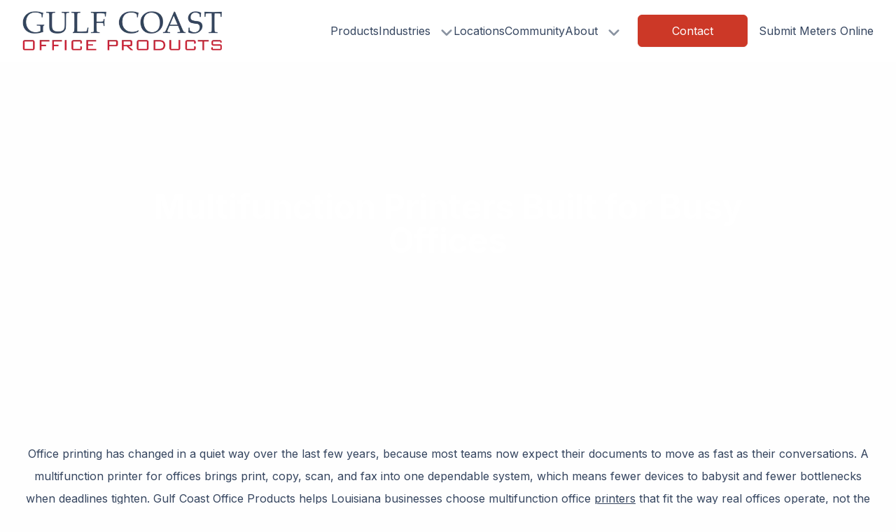

--- FILE ---
content_type: text/html; charset=UTF-8
request_url: https://gcopnet.com/products/wide-format-printers
body_size: 20006
content:
<!DOCTYPE html>
<html lang="en-US"><head><link rel="dns-prefetch" href="https://gcopnet.com"><link rel="preconnect" href="//cdnjs.cloudflare.com" crossorigin><link rel="preconnect" href="//www.gstatic.com" crossorigin><link rel="dns-prefetch" href="//cdnjs.cloudflare.com"><link rel="dns-prefetch" href="//www.gstatic.com"><link rel="preload" as="script" href="https://kit.fontawesome.com/1ea0b4cc7a.js" type="text/javascript" crossorigin><meta charset="utf-8"><meta name="viewport" content="width=device-width, initial-scale=1, shrink-to-fit=no"><meta http-equiv="Content-Type" content="text/html;charset=utf-8"><meta http-equiv="X-UA-Compatible" content="IE=edge"><meta name="csrf-token" content><link rel="preconnect" href="https://cdn.eversite.com"><title>Wide Format Printers for Business | Gulf Coast Office | Gulf Coast Office Products</title><script type="application/ld+json">{"@context":"http://schema.org","@type":"WebSite","name":"Gulf Coast Office Products","url":"https:\/\/gcopnet.com"}</script><meta name='og:image' property='og:image' content='https://cdn.eversite.com/media/gcopnet.com/18919/success-based-on-local-involvement-and-team-approach-1165.png' /><meta name='description' property='description' content='Discover GCOP’s professional-grade cut sheet printers for high-speed, high-volume color and black-and-white printing. Compare Ricoh models and request a quote today.' /><!--[[render:state]]-->
<script>var forge = {"page":{"id":277751,"title":"Product Category","url":"products\/wide-format-printers"},"user":null}</script>
<!--[[endrender:state]]--><link rel="canonical" href="https://gcopnet.com/products/wide-format-printers"><link rel="preload" href="https://cdnjs.cloudflare.com/ajax/libs/aos/2.3.4/aos.css" as="style" onload="this.onload=null;this.rel='stylesheet'"><noscript><link rel="stylesheet" href="https://cdnjs.cloudflare.com/ajax/libs/aos/2.3.4/aos.css"></noscript><script src="https://cdnjs.cloudflare.com/ajax/libs/aos/2.3.4/aos.js"></script><script>window.addEventListener('DOMContentLoaded',function(){AOS.init()})</script><link rel="apple-touch-icon" sizes="180x180" href="/favicons/92d5e0662a679d6f6988cba0cdd77dfbb3ea581d/apple-icon-180x180.png"><link rel="icon" type="image/png" sizes="192x192" href="/favicons/92d5e0662a679d6f6988cba0cdd77dfbb3ea581d/android-icon-192x192.png"><link rel="icon" type="image/png" sizes="32x32" href="/favicons/92d5e0662a679d6f6988cba0cdd77dfbb3ea581d/favicon-32x32.png"><link rel="icon" type="image/png" sizes="16x16" href="/favicons/92d5e0662a679d6f6988cba0cdd77dfbb3ea581d/favicon-16x16.png"><meta name="msapplication-TileImage" content="/favicons/92d5e0662a679d6f6988cba0cdd77dfbb3ea581d/ms-icon-144x144.png"><!--[[page-css]]--><link rel="preload" as="style" href="/_/css/c/6466a55654bb29a692e15716cb2db45bf0e3a1b6.css?_n=m696e170dbaebc9.94707138"><link rel="stylesheet" href="/_/css/c/6466a55654bb29a692e15716cb2db45bf0e3a1b6.css?_n=m696e170dbaebc9.94707138"><link rel="preload" as="style" href="/_/css/c/973999ae60f922f54e7cc533914d242103ca9c6b.css?_n=m696e170dbaebc9.94707138"><link rel="stylesheet" href="/_/css/c/973999ae60f922f54e7cc533914d242103ca9c6b.css?_n=m696e170dbaebc9.94707138"><!--[[end-page-css]]--><link rel="preconnect" href="https://fonts.gstatic.com" crossorigin><link rel="preload" href="https://fonts.googleapis.com/css2?family=Inter:wght@400;700&amp;display=swap" as="style" onload="this.onload=null;this.rel='stylesheet'"><noscript><link rel="stylesheet" href="https://fonts.googleapis.com/css2?family=Inter:wght@400;700&amp;display=swap"></noscript><!-- Google Tag Manager --><link rel="preconnect" href="//www.googletagmanager.com" crossorigin><link rel="dns-prefetch" href="//www.googletagmanager.com"><script>(function(w,d,s,l,i){w[l]=w[l]||[];w[l].push({'gtm.start':new Date().getTime(),event:'gtm.js'});var f=d.getElementsByTagName(s)[0],j=d.createElement(s),dl=l!='dataLayer'?'&l='+l:'';j.async=true;j.src='https://www.googletagmanager.com/gtm.js?id='+i+dl;f.parentNode.insertBefore(j,f);})(window,document,'script','dataLayer','GTM-N4WH4QQ');</script><!-- End Google Tag Manager --><script src="https://api.mapbox.com/mapbox-gl-js/v1.11.0/mapbox-gl.js"></script><link href="https://api.mapbox.com/mapbox-gl-js/v1.11.0/mapbox-gl.css" rel="stylesheet"><!--[[plugin:CMS\Plugins\UserBackPreLaunch:head]]-->

<!--[[endplugin]]--><script>document.addEventListener('DOMContentLoaded',()=>{window.deferLoadingAlpine=(callback)=>{setTimeout(callback,50);};});</script><script defer src="https://cdn.jsdelivr.net/npm/@alpinejs/mask@3.14.0/dist/cdn.min.js"></script><script defer src="https://cdnjs.cloudflare.com/ajax/libs/alpinejs/3.14.0/cdn.min.js"></script><style>[v-cloak],[x-cloak]{display:none !important}</style></head><body><!-- Google Tag Manager (noscript) --><noscript><iframe src="https://www.googletagmanager.com/ns.html?id=GTM-N4WH4QQ" height="0" width="0" style="display:none;visibility:hidden"></iframe></noscript><!-- End Google Tag Manager (noscript) --><!--alert-banner--><!--end-alert-banner--><div id="wrapper"><div class="bg-white f_cl612 f_cm4t3 fc_4e138 " id="navigation"><section class="items-center justify-between xl:container mx-8 py-4 flex"><div class="flex-1"><section class="relative container px-0 f_cnNMk fc_3334b "><a href="/" class="group no-underline"> <section class="relative w-full"><picture><source media="(max-width: 400px)" srcset="https://cdn.eversite.com/media/gcopnet.com/6028/4fe1e6a3ff3c9f0507cae4095c99a8bf.png?width=400&amp;mode=fill"><img src="https://cdn.eversite.com/media/gcopnet.com/6028/4fe1e6a3ff3c9f0507cae4095c99a8bf.png" data-block-id="1997344" data-key="image" m-inf-key="image" alt="GCOP logo" style="object-position: 50% 50%;" loading="lazy" class="max-w-full object-center w-auto object-contain h-14"></source></picture></section> </a></section></div><div class="px-6"><nav class="items-center justify-between hidden lg:flex gap-4 f_cl614 fc_19767 "><a href="/products" title="Ricoh and Savin - Printers &amp; Scanners" target="_self" class="no-underline text-brand-2 bg-white hover:text-brand-1 text-base font-medium">Products</a><div x-ref="opener" x-data="{
                top: 0,
                left: 0,
                width: 0,
                open: false,
                init () {
                    this.removeCenterClasses();
                },
                removeCenterClasses () {
                    if (this.$refs.panel === undefined) {
                        setTimeout(() =&gt; {
                            this.removeCenterClasses();
                        }, 100);
                        return;
                    }
                    this.$refs.panel.classList.remove('-translate-x-1/2');
                    this.$refs.panel.classList.remove('md:-translate-x-1/2');
                    this.$refs.panel.classList.remove('lg:-translate-x-1/2');
                    this.$refs.panel.classList.remove('xl:-translate-x-1/2');
                },
                toggleMenu: function ($event, force) {
                    if (force === false || this.open) {
                        this.open = false;
                        return;
                    }

                    // close others
                    document.querySelectorAll('[data-menu]').forEach((node) =&gt; {
                        if (
                            node.dataset.menu !== this.$el.dataset.menu
                            &amp;&amp; node.dataset.menuItemIndex !== this.$el.dataset.menuItemIndex
                        ) {
                            node.dispatchEvent(new CustomEvent('close'));
                        }
                    });

                    this.open = true;
                    const style = getComputedStyle(this.$refs.panel);
                    const panelMaxWidth = parseInt(style.getPropertyValue('max-width'));
                    var rect = this.$refs.opener.getBoundingClientRect();
                    var scrollTop = (document.documentElement.scrollTop || document.body.scrollTop);
                                            this.top = rect.bottom + scrollTop;
                        this.width = Math.min(panelMaxWidth, document.body.clientWidth - 100);

                                                    this.left = (rect.left + (rect.width / 2)) - (this.width / 2);
                        
                        // if we put it here, it will go off screen
                        if ((this.width + this.left) &gt; document.body.clientWidth) {
                            this.left -= (this.width + this.left) - document.body.clientWidth + 50;
                        }
                                    },
                closeMenu: function($event) {
                    var node = $event.target;
                    while (node &amp;&amp; 'dataset' in node) {
                        if (
                            node.dataset.menu === 'b37f6ddcefad7e8657837d3177f9ef2462f98acf'
                            &amp;&amp; node.dataset.menuItemIndex === '1'
                        ) {
                            return;
                        }
                        node = node.parentNode;
                    }
                    this.open = false
                }
            }" x-on:resize.window="open = false" x-on:scroll.window="open = false" x-on:keydown.escape="open = false"><button type="button" x-state:on="Item active" x-state:off="Item inactive" data-menu="b37f6ddcefad7e8657837d3177f9ef2462f98acf" data-menu-item-index="1" x-on:click="toggleMenu()" x-on:close="open = false" x-on:mousedown="if (open) $event.preventDefault()" aria-expanded="false" :aria-expanded="open.toString()" class="no-underline text-brand-2 bg-white hover:text-brand-1 text-base font-medium"> <span>Industries</span> <svg x-state:on="Item active" x-state:off="Item inactive" :class="{'open': open}" xmlns="http://www.w3.org/2000/svg" viewbox="0 0 384 512" aria-hidden="true" class="w-5 h-5 ml-2 text-gray-400 group-hover:text-gray-500 inline-block"><path fill="currentColor" d="M192 384c-8.188 0-16.38-3.125-22.62-9.375l-160-160c-12.5-12.5-12.5-32.75 0-45.25s32.75-12.5 45.25 0L192 306.8l137.4-137.4c12.5-12.5 32.75-12.5 45.25 0s12.5 32.75 0 45.25l-160 160C208.4 380.9 200.2 384 192 384z"></path></svg> </button><template x-teleport="body"><div x-cloak x-show="open" x-transition:enter="transition ease-out duration-200" x-transition:enter-start="opacity-0 translate-y-1" x-transition:enter-end="opacity-100 translate-y-0" x-transition:leave="transition ease-in duration-150" x-transition:leave-start="opacity-100 translate-y-0" x-transition:leave-end="opacity-0 translate-y-1" x-ref="panel" x-on:click.away="closeMenu" :class="{
                            
                            'max-w-xs' : true
                        }" :style="{
                            width: width + 'px',
                            top: top + 'px',
                            left: left + 'px',
                                                    }" class="absolute z-40 w-screen transform lg:left-1/2 lg:-translate-x-1/2 mt-3 -ml-4 lg:ml-0"><div class="rounded-lg shadow-lg ring-1 ring-black ring-opacity-5 overflow-hidden"><div class="relative p-5 bg-white grid gap-4"><div class="grid grid-cols-1 items-start gap-x-4"><div class="grid gap-4"><a href="/printers-for-law-firms" title="Best Printers for Law Firms" target="_self" class="no-underline rounded-lg -m-2 p-2 text-brand-1 hover:text-brand-2 hover:bg-gray-50 text-lg lg:text-center">Law Firms</a> <a href="/printers-for-engineering-firms" title="Best Printers for Engineering Firms" target="_self" class="no-underline rounded-lg -m-2 p-2 text-brand-1 hover:text-brand-2 hover:bg-gray-50 text-lg lg:text-center">Engineering Firms</a> <a href="/printers-for-schools-and-universities" title="Best Printers for Schools &amp; Universities" target="_self" class="no-underline rounded-lg -m-2 p-2 text-brand-1 hover:text-brand-2 hover:bg-gray-50 text-lg lg:text-center">Schools &amp; Universities</a> <a href="/printers-for-banks-and-finance" title="Best Printers and Copiers for Banks | Gulf Coast Office" target="_self" class="no-underline rounded-lg -m-2 p-2 text-brand-1 hover:text-brand-2 hover:bg-gray-50 text-lg lg:text-center">Banks &amp; Finance</a> <a href="/printers-for-hospitals-and-medical-services" title="Best Printers for Hospitals and Medical Facilities" target="_self" class="no-underline rounded-lg -m-2 p-2 text-brand-1 hover:text-brand-2 hover:bg-gray-50 text-lg lg:text-center">Hospitals &amp; Medical Services</a></div></div></div></div></div></template></div><a href="/locations" title="Louisiana Locations" target="_self" class="no-underline text-brand-2 bg-white hover:text-brand-1 text-base font-medium">Locations</a> <a href="/community" title="Community" target="_self" class="no-underline text-brand-2 bg-white hover:text-brand-1 text-base font-medium">Community</a><div x-ref="opener" x-data="{
                top: 0,
                left: 0,
                width: 0,
                open: false,
                init () {
                    this.removeCenterClasses();
                },
                removeCenterClasses () {
                    if (this.$refs.panel === undefined) {
                        setTimeout(() =&gt; {
                            this.removeCenterClasses();
                        }, 100);
                        return;
                    }
                    this.$refs.panel.classList.remove('-translate-x-1/2');
                    this.$refs.panel.classList.remove('md:-translate-x-1/2');
                    this.$refs.panel.classList.remove('lg:-translate-x-1/2');
                    this.$refs.panel.classList.remove('xl:-translate-x-1/2');
                },
                toggleMenu: function ($event, force) {
                    if (force === false || this.open) {
                        this.open = false;
                        return;
                    }

                    // close others
                    document.querySelectorAll('[data-menu]').forEach((node) =&gt; {
                        if (
                            node.dataset.menu !== this.$el.dataset.menu
                            &amp;&amp; node.dataset.menuItemIndex !== this.$el.dataset.menuItemIndex
                        ) {
                            node.dispatchEvent(new CustomEvent('close'));
                        }
                    });

                    this.open = true;
                    const style = getComputedStyle(this.$refs.panel);
                    const panelMaxWidth = parseInt(style.getPropertyValue('max-width'));
                    var rect = this.$refs.opener.getBoundingClientRect();
                    var scrollTop = (document.documentElement.scrollTop || document.body.scrollTop);
                                            this.top = rect.bottom + scrollTop;
                        this.width = Math.min(panelMaxWidth, document.body.clientWidth - 100);

                                                    this.left = (rect.left + (rect.width / 2)) - (this.width / 2);
                        
                        // if we put it here, it will go off screen
                        if ((this.width + this.left) &gt; document.body.clientWidth) {
                            this.left -= (this.width + this.left) - document.body.clientWidth + 50;
                        }
                                    },
                closeMenu: function($event) {
                    var node = $event.target;
                    while (node &amp;&amp; 'dataset' in node) {
                        if (
                            node.dataset.menu === 'b37f6ddcefad7e8657837d3177f9ef2462f98acf'
                            &amp;&amp; node.dataset.menuItemIndex === '4'
                        ) {
                            return;
                        }
                        node = node.parentNode;
                    }
                    this.open = false
                }
            }" x-on:resize.window="open = false" x-on:scroll.window="open = false" x-on:keydown.escape="open = false"><button type="button" x-state:on="Item active" x-state:off="Item inactive" data-menu="b37f6ddcefad7e8657837d3177f9ef2462f98acf" data-menu-item-index="4" x-on:click="toggleMenu()" x-on:close="open = false" x-on:mousedown="if (open) $event.preventDefault()" aria-expanded="false" :aria-expanded="open.toString()" class="no-underline text-brand-2 bg-white hover:text-brand-1 text-base font-medium"> <span>About</span> <svg x-state:on="Item active" x-state:off="Item inactive" :class="{'open': open}" xmlns="http://www.w3.org/2000/svg" viewbox="0 0 384 512" aria-hidden="true" class="w-5 h-5 ml-2 text-gray-400 group-hover:text-gray-500 inline-block"><path fill="currentColor" d="M192 384c-8.188 0-16.38-3.125-22.62-9.375l-160-160c-12.5-12.5-12.5-32.75 0-45.25s32.75-12.5 45.25 0L192 306.8l137.4-137.4c12.5-12.5 32.75-12.5 45.25 0s12.5 32.75 0 45.25l-160 160C208.4 380.9 200.2 384 192 384z"></path></svg> </button><template x-teleport="body"><div x-cloak x-show="open" x-transition:enter="transition ease-out duration-200" x-transition:enter-start="opacity-0 translate-y-1" x-transition:enter-end="opacity-100 translate-y-0" x-transition:leave="transition ease-in duration-150" x-transition:leave-start="opacity-100 translate-y-0" x-transition:leave-end="opacity-0 translate-y-1" x-ref="panel" x-on:click.away="closeMenu" :class="{
                            
                            'max-w-sm' : true
                        }" :style="{
                            width: width + 'px',
                            top: top + 'px',
                            left: left + 'px',
                                                    }" class="absolute z-40 w-screen transform lg:left-1/2 lg:-translate-x-1/2 mt-3 -ml-4 lg:ml-0"><div class="rounded-lg shadow-lg ring-1 ring-black ring-opacity-5 overflow-hidden"><div class="relative p-5 bg-white grid gap-4"><div class="grid grid-cols-1 items-start gap-x-4"><div class="grid gap-4"><a href="/about" title="About Us" target="_self" class="no-underline rounded-lg -m-2 p-2 text-brand-1 hover:text-brand-2 hover:bg-gray-50 text-lg lg:text-center">About Us</a> <a href="/blog" title="Blog" target="_self" class="no-underline rounded-lg -m-2 p-2 text-brand-1 hover:text-brand-2 hover:bg-gray-50 text-lg lg:text-center">Blog</a></div></div></div></div></div></template></div></nav></div><div class="justify-end flex gap-2"><span class="hidden lg:flex gap-4 f_cl615 fc_66688 "><a class="btn btn-primary btn-md " href="/contact">Contact</a></span> <span class="hidden lg:flex gap-4 f_cl617 fc_66688 "><a class="btn btn-link " href="/meters">Submit Meters Online</a></span><div x-data="{ open: false, entering: 0}" class="lg:hidden f_cl616 fc_db74a "><div><button type="button" x-on:click.stop="open = true" x-on:mousedown="if (open) $event.preventDefault()" aria-expanded="false" :aria-expanded="open.toString()" class="bg-white rounded-md p-2 text-gray-400 hover:text-gray-500 hover:bg-gray-100 inline-flex items-center justify-center focus:outline-none focus:ring-0 focus:ring-inset focus:ring-indigo-500"> <span class="sr-only">Open menu</span> <svg xmlns="http://www.w3.org/2000/svg" fill="none" viewbox="0 0 24 24" stroke="currentColor" aria-hidden="true" class="h-6 w-6"><path stroke-linecap="round" stroke-linejoin="round" stroke-width="2" d="M4 6h16M4 12h16M4 18h16"></path></svg> </button></div><div x-show="open" x-transition:enter="duration-200 ease-out" x-transition:enter-start="opacity-0 scale-95" x-transition:enter-end="opacity-100 scale-100" x-transition:leave="duration-100 ease-in" x-transition:leave-start="opacity-100 scale-100" x-transition:leave-end="opacity-0 scale-95" x-ref="panel" x-on:click.away="open = false" style="display: none;" class="lg:hidden absolute inset-x-0 top-0 z-50 transition origin-top-right transform p-2"><div class=" bg-white rounded-lg shadow-lg ring-1 ring-black ring-opacity-5"><div class="px-5 pt-5 pb-6"><div class="flex items-center justify-between"><div><a href="/"> <picture><source media="(max-width: 400px)" srcset="https://cdn.eversite.com/media/gcopnet.com/6028/4fe1e6a3ff3c9f0507cae4095c99a8bf.png?width=400&amp;mode=fill"><img src="https://cdn.eversite.com/media/gcopnet.com/6028/4fe1e6a3ff3c9f0507cae4095c99a8bf.png" data-block-id="1570548" data-key="logo" m-inf-key="logo" alt="GCOP logo" loading="lazy" class="h-8 w-auto"></source></picture> </a></div><div class="-mr-2"><button type="button" x-on:click="open = !open" class="inline-flex items-center justify-center p-2 text-gray-400 bg-white rounded-md hover:text-gray-500 hover:bg-gray-100 focus:outline-none focus:ring-2 focus:ring-inset focus:ring-indigo-500"> <span class="sr-only">Close menu</span> <svg xmlns="http://www.w3.org/2000/svg" fill="none" viewbox="0 0 24 24" stroke="currentColor" aria-hidden="true" class="w-6 h-6"><path stroke-linecap="round" stroke-linejoin="round" stroke-width="2" d="M6 18L18 6M6 6l12 12"></path></svg> </button></div></div><div class="mt-6"><nav class="grid gap-y-2"><a x-on:click="open = false" href="/products" title="Ricoh and Savin - Printers &amp; Scanners" target="_self" class="flex items-center w-full p-3 text-base font-medium no-underline text-brand-1 hover:bg-brand-1 hover:text-white focus:outline-none focus:ring-0 focus:ring-offset-0"> <span>Products</span> </a><div class="relative" x-data="{ dropdownOpen: false }" x-on:keydown.escape="dropdownOpen = false"><button type="button" x-state:on="Item active" x-state:off="Item inactive" x-on:click="dropdownOpen = true" x-on:mousedown="if (dropdownOpen) $event.preventDefault()" aria-expanded="false" :aria-expanded="dropdownOpen.toString()" class="flex items-center w-full p-3 text-base font-medium no-underline text-brand-1 hover:bg-brand-1 hover:text-white focus:outline-none focus:ring-0 focus:ring-offset-0"> <span>Industries</span> <svg x-state:on="Item active" x-state:off="Item inactive" xmlns="http://www.w3.org/2000/svg" viewbox="0 0 20 20" fill="currentColor" aria-hidden="true" class="w-5 h-5 ml-auto text-gray-400"><path fill-rule="evenodd" d="M5.293 7.293a1 1 0 011.414 0L10 10.586l3.293-3.293a1 1 0 111.414 1.414l-4 4a1 1 0 01-1.414 0l-4-4a1 1 0 010-1.414z" clip-rule="evenodd"></path></svg> </button><div x-show="dropdownOpen" x-transition:enter="transition ease-out duration-200" x-transition:enter-start="opacity-0 translate-y-1" x-transition:enter-end="opacity-100 translate-y-0" x-transition:leave="transition ease-in duration-150" x-transition:leave-start="opacity-100 translate-y-0" x-transition:leave-end="opacity-0 translate-y-1" class="relative w-full transform" x-ref="panel" x-on:click.away="dropdownOpen = false" style="display: none;"><div class="mx-px overflow-hidden shadow rounded-b-md bg-gray-50"><div class="relative grid gap-5 p-4"><a x-on:click="open = false" href="/printers-for-law-firms" title="Best Printers for Law Firms" target="_self" class="p-3 -m-3 no-underline rounded-lg text-brand-1 hover:bg-white hover:text-brand-2 lg:text-center lg:">Law Firms</a> <a x-on:click="open = false" href="/printers-for-engineering-firms" title="Best Printers for Engineering Firms" target="_self" class="p-3 -m-3 no-underline rounded-lg text-brand-1 hover:bg-white hover:text-brand-2 lg:text-center lg:">Engineering Firms</a> <a x-on:click="open = false" href="/printers-for-schools-and-universities" title="Best Printers for Schools &amp; Universities" target="_self" class="p-3 -m-3 no-underline rounded-lg text-brand-1 hover:bg-white hover:text-brand-2 lg:text-center lg:">Schools &amp; Universities</a> <a x-on:click="open = false" href="/printers-for-banks-and-finance" title="Best Printers and Copiers for Banks | Gulf Coast Office" target="_self" class="p-3 -m-3 no-underline rounded-lg text-brand-1 hover:bg-white hover:text-brand-2 lg:text-center lg:">Banks &amp; Finance</a> <a x-on:click="open = false" href="/printers-for-hospitals-and-medical-services" title="Best Printers for Hospitals and Medical Facilities" target="_self" class="p-3 -m-3 no-underline rounded-lg text-brand-1 hover:bg-white hover:text-brand-2 lg:text-center lg:">Hospitals &amp; Medical Services</a></div></div></div></div><a x-on:click="open = false" href="/locations" title="Louisiana Locations" target="_self" class="flex items-center w-full p-3 text-base font-medium no-underline text-brand-1 hover:bg-brand-1 hover:text-white focus:outline-none focus:ring-0 focus:ring-offset-0"> <span>Locations</span> </a> <a x-on:click="open = false" href="/community" title="Community" target="_self" class="flex items-center w-full p-3 text-base font-medium no-underline text-brand-1 hover:bg-brand-1 hover:text-white focus:outline-none focus:ring-0 focus:ring-offset-0"> <span>Community</span> </a><div class="relative" x-data="{ dropdownOpen: false }" x-on:keydown.escape="dropdownOpen = false"><button type="button" x-state:on="Item active" x-state:off="Item inactive" x-on:click="dropdownOpen = true" x-on:mousedown="if (dropdownOpen) $event.preventDefault()" aria-expanded="false" :aria-expanded="dropdownOpen.toString()" class="flex items-center w-full p-3 text-base font-medium no-underline text-brand-1 hover:bg-brand-1 hover:text-white focus:outline-none focus:ring-0 focus:ring-offset-0"> <span>About</span> <svg x-state:on="Item active" x-state:off="Item inactive" xmlns="http://www.w3.org/2000/svg" viewbox="0 0 20 20" fill="currentColor" aria-hidden="true" class="w-5 h-5 ml-auto text-gray-400"><path fill-rule="evenodd" d="M5.293 7.293a1 1 0 011.414 0L10 10.586l3.293-3.293a1 1 0 111.414 1.414l-4 4a1 1 0 01-1.414 0l-4-4a1 1 0 010-1.414z" clip-rule="evenodd"></path></svg> </button><div x-show="dropdownOpen" x-transition:enter="transition ease-out duration-200" x-transition:enter-start="opacity-0 translate-y-1" x-transition:enter-end="opacity-100 translate-y-0" x-transition:leave="transition ease-in duration-150" x-transition:leave-start="opacity-100 translate-y-0" x-transition:leave-end="opacity-0 translate-y-1" class="relative w-full transform" x-ref="panel" x-on:click.away="dropdownOpen = false" style="display: none;"><div class="mx-px overflow-hidden shadow rounded-b-md bg-gray-50"><div class="relative grid gap-5 p-4"><a x-on:click="open = false" href="/about" title="About Us" target="_self" class="p-3 -m-3 no-underline rounded-lg text-brand-1 hover:bg-white hover:text-brand-2 lg:text-center lg:">About Us</a> <a x-on:click="open = false" href="/blog" title="Blog" target="_self" class="p-3 -m-3 no-underline rounded-lg text-brand-1 hover:bg-white hover:text-brand-2 lg:text-center lg:">Blog</a></div></div></div></div></nav></div></div><div class="px-5 pb-6 space-y-6"><div><div class="relative flex justify-center mb-3 align-center"><div class="absolute left-0 w-full h-px transform -translate-y-1/2 bg-gray-300 top-1/2"></div><div class="relative z-0 px-4 mx-auto text-sm text-center text-gray-400 bg-white">Connect</div></div><span class="flex items-center justify-center mt-2 space-x-2 text-center"> <a href="https://www.facebook.com/GulfCoastOfficeProducts"> <i class="fab fa-facebook fa-lg fa-fw"></i> </a> <a href="https://www.linkedin.com/company-beta/3793432/"> <i class="fab fa-linkedin-in  fa-fw"></i> </a> </span></div></div></div></div></div></div></section></div><!--[[render:1748844:431488:0]]--><div class="relative items-center py-16 md:py-24 lg:py-32 xl:py-40 flex f_cm4t6 fc_e47c9 "><div m-media="cm4t6" class="z-0 absolute inset-0 overflow-hidden"><div style="background-color: rgba(0,0,0,0.4);" class="absolute top-0 left-0 right-0 bottom-0 z-10 select-none pointer-events-none"></div><picture><source media="(max-width: 400px)" srcset="https://cdn.eversite.com/media/gcopnet.com/8921/multifunction-printers-photo_2.jpg?width=400&amp;mode=fill"><source media="(max-width: 600px)" srcset="https://cdn.eversite.com/media/gcopnet.com/8921/multifunction-printers-photo_2.jpg?width=600&amp;mode=fill"><source media="(max-width: 800px)" srcset="https://cdn.eversite.com/media/gcopnet.com/8921/multifunction-printers-photo_2.jpg?width=800&amp;mode=fill"><source media="(max-width: 1000px)" srcset="https://cdn.eversite.com/media/gcopnet.com/8921/multifunction-printers-photo_2.jpg"><source media="(max-width: 1200px)" srcset="https://cdn.eversite.com/media/gcopnet.com/8921/multifunction-printers-photo_2.jpg?width=1200&amp;mode=fill"><source media="(max-width: 1600px)" srcset="https://cdn.eversite.com/media/gcopnet.com/8921/multifunction-printers-photo_2.jpg?width=1600&amp;mode=fill"><img src="https://cdn.eversite.com/media/gcopnet.com/8921/multifunction-printers-photo_2.jpg" data-block-id="1748844" data-key="image" m-inf-key="image" alt loading="lazy" class="select-none pointer-events-none absolute inset-0 w-full h-full object-cover object-center"></source></source></source></source></source></source></picture></div><div class="z-20 w-full container"><div class="items-center max-w-screen-lg mx-auto py-6 px-4 sm:px-6 lg:px-8 text-center flex flex-col gap-y-4 f_cm4t7 fc_007c9 "><h1 class="text-white text-5xl font-black block">Multifunction Printers Built for Busy Offices</h1></div></div></div><!--[[endrender:1748844:431488:0]]--><div class=" f_dNK0H fc_ff6fb"><section class="py-4 md:py-4 f_dNK0I fc_0ada7 "><div class="w-full container items-center grid grid-cols-1 gap-10 md:grid-cols-1 md:gap-10 lg:gap-16"><div class="col-span-1"><div class=" f_dNK0J fc_f4257"><div class="flex flex-col gap-y-8 max-w-full py-16 items-center text-center"><div class="prose"><p dir="ltr" id="isPasted">Office printing has changed in a quiet way over the last few years, because most teams now expect their documents to move as fast as their conversations. A multifunction printer for offices brings print, copy, scan, and fax into one dependable system, which means fewer devices to babysit and fewer bottlenecks when deadlines tighten. Gulf Coast Office Products helps Louisiana businesses choose multifunction office <a href="/products/printers">printers</a> that fit the way real offices operate, not the way a spec sheet looks in a vacuum. </p><p dir="ltr" id="isPasted">Most offices do not need the biggest machine on the market, yet they do need a printer that feels effortless when ten people are trying to use it at once. The right MFP supports everyday work like invoices, onboarding packets, and signed forms, while staying stable during high-volume weeks that would overwhelm consumer-grade devices. GCOP focuses on practical performance, clean setup, and responsive support, which is exactly what keeps an office from losing time to printing problems.</p></div><div class="flex flex-col gap-4 md:flex-row"><a class="btn btn-primary btn-lg" data-forge-editable="button.text" data-forge-editable-type="text" data-forge-block-id="18838939" href="/products">Our Products</a> <a class="btn btn-outline-primary btn-lg" data-forge-editable="button.text" data-forge-editable-type="text" data-forge-block-id="18838939" href="/contact">Contact Us</a></div></div></div></div></div></section></div><body><body><!--[[render:1748849:431488:0]]--><div class="pb-16 f_cm4tB fc_ff6fb "><section class="pt-10 pb-4 f_cnKFY fc_0ada7 "><div class="w-full items-start container grid grid-cols-1 gap-0 md:grid-cols-1 md:gap-10 lg:gap-16"><div class="col-span-1 border-black border-b pb-10"><nav class="flex f_cnKFX fc_22d94 " aria-label="Breadcrumb"><ol role="list" class="flex items-center space-x-2"><li><div class="flex items-center"><a href="/" class="text-sm font-medium text-brand-1 no-underline">Home</a></div></li><li><div class="flex items-center"><svg class="h-5 w-5 flex-shrink-0 text-brand-1 mr-2" viewbox="0 0 20 20" fill="currentColor" aria-hidden="true"><path fill-rule="evenodd" d="M7.21 14.77a.75.75 0 01.02-1.06L11.168 10 7.23 6.29a.75.75 0 111.04-1.08l4.5 4.25a.75.75 0 010 1.08l-4.5 4.25a.75.75 0 01-1.06-.02z" clip-rule="evenodd"></path></svg><a href="/products" class="text-sm font-medium text-brand-1 no-underline">Products</a></div></li><li><div class="flex items-center"><svg class="h-5 w-5 flex-shrink-0 text-gray-400 mr-2" viewbox="0 0 20 20" fill="currentColor" aria-hidden="true"><path fill-rule="evenodd" d="M7.21 14.77a.75.75 0 01.02-1.06L11.168 10 7.23 6.29a.75.75 0 111.04-1.08l4.5 4.25a.75.75 0 010 1.08l-4.5 4.25a.75.75 0 01-1.06-.02z" clip-rule="evenodd"></path></svg><span class="text-sm font-medium">Wide Format Printers</span></div></li></ol></nav></div></div></section><div class="pb-6 f_ctl9m fc_ff6fb "><div class="container flex-wrap flex flex-col gap-6 md:flex-row f_ctl9k fc_ff6fb "><span class="inline-flex f_ctl9l fc_66688 "><a class="btn btn-dark btn-sm " href="/wide-format-color-printer">Wide Format Color Printer</a></span> <span class="inline-flex f_ctl9l fc_66688 "><a class="btn btn-dark btn-sm " href="/production-color-printer">Production Color Printer</a></span> <span class="inline-flex f_ctl9l fc_66688 "><a class="btn btn-dark btn-sm " href="/production-black-white-printer">Production Black &amp; White Printer</a></span> <span class="inline-flex f_ctl9l fc_66688 "><a class="btn btn-dark btn-sm " href="/wide-format-black-white-printer">Wide Format Black &amp; White Printer</a></span></div></div><!--[[render:19959540:431488:0]]--><section x-ref="top" x-data="filterableData" class=" f_cnKxx fc_09ebf"><div class="pb-10 bg-white"><div class="container"><form class="items-end mb-4 grid grid-cols-4 gap-4" x-on:submit.stop.prevent="filter()"><div class="absolute -left-8 top-1/2 -translate-y-1/2"><i class="fal fa-xl fa-spinner-third fa-spin" x-show="loading"></i></div><div class="bg-white flex flex-col gap-2"><label class="w-28">Product Name</label> <input class="form-input w-80" type="text" x-model.debounce="filters['name']" name="name" placeholder="Filter by Product Name"></div></form></div></div><div x-ref="container" class="container"><div class="mt-8 grid grid-cols-1 gap-8 md:grid-cols-3 md:gap-10"><div><div class="border-gray-100 h-full flex flex-col f_cnKHB fc_22d94 " x-data="{
        openModal() {
            const $form = document.getElementById('request-quote-form');
            $form.dispatchEvent(new CustomEvent('update', {
                detail: {&quot;thumbnail&quot;:&quot;https:\/\/cdn.eversite.com\/media\/gcopnet.com\/8442\/base-unit.jpg&quot;,&quot;name&quot;:&quot;IM CW2200&quot;,&quot;category&quot;:&quot;Wide Format Printers&quot;}
            }))
            window.openMosaicPopup('quotemodal')
        }
    }"><picture><source media="(max-width: 400px)" srcset="https://cdn.eversite.com/media/gcopnet.com/8442/base-unit.jpg?width=400&amp;mode=fill"><img src="https://cdn.eversite.com/media/gcopnet.com/8442/base-unit.jpg" data-block-id="19959566" data-key="thumbnail" m-inf-key="thumbnail" class="w-full aspect-[16/9] object-contain bg-white p-6 pb-2" alt loading="lazy"></source></picture><div class="bg-white p-8 flex-grow flex flex-col justify-between"><div><div class="style-header-3 text-center font-bold">IM CW2200</div><div class="text-center flex flex-col gap-y-2 mt-2"><a href="/wide-format-color-printer" class="text-gray-400 leading-none no-underline">Wide Format Color Printer</a></div><ul class="my-9 list-disc max-w-[235px] mx-auto"><li class="text-[13px]">10.1" Smart Operation Panel</li><li class="text-[13px]">Color Copying, Printing and Scanning</li><li class="text-[13px]">4 GB RAM</li><li class="text-[13px]">320 GB HDD</li></ul></div><div class="flex flex-col gap-2"><a href="/product/im-cw2200" class="btn btn-outline-primary">Product Details</a> <a href="#" class="btn btn-primary" x-on:click.prevent="openModal()">Request Quote</a></div></div></div></div><div><div class="border-gray-100 h-full flex flex-col f_cnKHB fc_22d94 " x-data="{
        openModal() {
            const $form = document.getElementById('request-quote-form');
            $form.dispatchEvent(new CustomEvent('update', {
                detail: {&quot;thumbnail&quot;:&quot;https:\/\/cdn.eversite.com\/media\/gcopnet.com\/8447\/base-unit.jpg&quot;,&quot;name&quot;:&quot;IM CW2200 B Unit&quot;,&quot;category&quot;:&quot;Wide Format Printers&quot;}
            }))
            window.openMosaicPopup('quotemodal')
        }
    }"><picture><source media="(max-width: 400px)" srcset="https://cdn.eversite.com/media/gcopnet.com/8447/base-unit.jpg?width=400&amp;mode=fill"><img src="https://cdn.eversite.com/media/gcopnet.com/8447/base-unit.jpg" data-block-id="19959566" data-key="thumbnail" m-inf-key="thumbnail" class="w-full aspect-[16/9] object-contain bg-white p-6 pb-2" alt loading="lazy"></source></picture><div class="bg-white p-8 flex-grow flex flex-col justify-between"><div><div class="style-header-3 text-center font-bold">IM CW2200 B Unit</div><div class="text-center flex flex-col gap-y-2 mt-2"><a href="/wide-format-color-printer" class="text-gray-400 leading-none no-underline">Wide Format Color Printer</a></div><ul class="my-9 list-disc max-w-[235px] mx-auto"><li class="text-[13px]">10.1" Smart Operation Panel</li><li class="text-[13px]">Color Copying, Printing and Scanning</li><li class="text-[13px]">4 GB RAM</li><li class="text-[13px]">320 GB HDD</li></ul></div><div class="flex flex-col gap-2"><a href="/product/im-cw2200-b-unit" class="btn btn-outline-primary">Product Details</a> <a href="#" class="btn btn-primary" x-on:click.prevent="openModal()">Request Quote</a></div></div></div></div><div><div class="border-gray-100 h-full flex flex-col f_cnKHB fc_22d94 " x-data="{
        openModal() {
            const $form = document.getElementById('request-quote-form');
            $form.dispatchEvent(new CustomEvent('update', {
                detail: {&quot;thumbnail&quot;:&quot;https:\/\/cdn.eversite.com\/media\/gcopnet.com\/8628\/base-unit.jpg&quot;,&quot;name&quot;:&quot;Pro L5160e&quot;,&quot;category&quot;:&quot;Wide Format Printers&quot;}
            }))
            window.openMosaicPopup('quotemodal')
        }
    }"><picture><source media="(max-width: 400px)" srcset="https://cdn.eversite.com/media/gcopnet.com/8628/base-unit.jpg?width=400&amp;mode=fill"><source media="(max-width: 600px)" srcset="https://cdn.eversite.com/media/gcopnet.com/8628/base-unit.jpg?width=600&amp;mode=fill"><source media="(max-width: 800px)" srcset="https://cdn.eversite.com/media/gcopnet.com/8628/base-unit.jpg?width=800&amp;mode=fill"><source media="(max-width: 1000px)" srcset="https://cdn.eversite.com/media/gcopnet.com/8628/base-unit.jpg"><source media="(max-width: 1200px)" srcset="https://cdn.eversite.com/media/gcopnet.com/8628/base-unit.jpg?width=1200&amp;mode=fill"><img src="https://cdn.eversite.com/media/gcopnet.com/8628/base-unit.jpg" data-block-id="19959566" data-key="thumbnail" m-inf-key="thumbnail" class="w-full aspect-[16/9] object-contain bg-white p-6 pb-2" alt loading="lazy"></source></source></source></source></source></picture><div class="bg-white p-8 flex-grow flex flex-col justify-between"><div><div class="style-header-3 text-center font-bold">Pro L5160e</div><div class="text-center flex flex-col gap-y-2 mt-2"><a href="/wide-format-color-printer" class="text-gray-400 leading-none no-underline">Wide Format Color Printer</a></div><ul class="my-9 list-disc max-w-[235px] mx-auto"><li class="text-[13px]">4.3" Color Touch Control Panel</li><li class="text-[13px]">600 x 1200 dpi max resolution</li><li class="text-[13px]">Maximum productivity 502.5 ft2/hr</li><li class="text-[13px]">3 Ricoh industrial grade MH5441 printheads</li></ul></div><div class="flex flex-col gap-2"><a href="/product/pro-l5160e" class="btn btn-outline-primary">Product Details</a> <a href="#" class="btn btn-primary" x-on:click.prevent="openModal()">Request Quote</a></div></div></div></div><div><div class="border-gray-100 h-full flex flex-col f_cnKHB fc_22d94 " x-data="{
        openModal() {
            const $form = document.getElementById('request-quote-form');
            $form.dispatchEvent(new CustomEvent('update', {
                detail: {&quot;thumbnail&quot;:&quot;https:\/\/cdn.eversite.com\/media\/gcopnet.com\/8695\/base-unit.jpg&quot;,&quot;name&quot;:&quot;Pro TF6251&quot;,&quot;category&quot;:&quot;Wide Format Printers&quot;}
            }))
            window.openMosaicPopup('quotemodal')
        }
    }"><picture><source media="(max-width: 400px)" srcset="https://cdn.eversite.com/media/gcopnet.com/8695/base-unit.jpg?width=400&amp;mode=fill"><img src="https://cdn.eversite.com/media/gcopnet.com/8695/base-unit.jpg" data-block-id="19959566" data-key="thumbnail" m-inf-key="thumbnail" class="w-full aspect-[16/9] object-contain bg-white p-6 pb-2" alt loading="lazy"></source></picture><div class="bg-white p-8 flex-grow flex flex-col justify-between"><div><div class="style-header-3 text-center font-bold">Pro TF6251</div><div class="text-center flex flex-col gap-y-2 mt-2"><a href="/wide-format-color-printer" class="text-gray-400 leading-none no-underline">Wide Format Color Printer</a></div><ul class="my-9 list-disc max-w-[235px] mx-auto"><li class="text-[13px]">635 × 1800 dpi max resolution</li><li class="text-[13px]">4.3" maximum thickness</li><li class="text-[13px]">Maximum productivity 1,248.6 ft2/hr (four-color draft mode)</li><li class="text-[13px]">12 Ricoh industrial grade MH5421 printheads</li></ul></div><div class="flex flex-col gap-2"><a href="/product/pro-tf6251" class="btn btn-outline-primary">Product Details</a> <a href="#" class="btn btn-primary" x-on:click.prevent="openModal()">Request Quote</a></div></div></div></div><div><div class="border-gray-100 h-full flex flex-col f_cnKHB fc_22d94 " x-data="{
        openModal() {
            const $form = document.getElementById('request-quote-form');
            $form.dispatchEvent(new CustomEvent('update', {
                detail: {&quot;thumbnail&quot;:&quot;https:\/\/cdn.eversite.com\/media\/gcopnet.com\/8701\/base-unit.jpg&quot;,&quot;name&quot;:&quot;MP CW2201SP&quot;,&quot;category&quot;:&quot;Wide Format Printers&quot;}
            }))
            window.openMosaicPopup('quotemodal')
        }
    }"><picture><img src="https://cdn.eversite.com/media/gcopnet.com/8701/base-unit.jpg" data-block-id="19959566" data-key="thumbnail" m-inf-key="thumbnail" class="w-full aspect-[16/9] object-contain bg-white p-6 pb-2" alt loading="lazy"></picture><div class="bg-white p-8 flex-grow flex flex-col justify-between"><div><div class="style-header-3 text-center font-bold">MP CW2201SP</div><div class="text-center flex flex-col gap-y-2 mt-2"><a href="/wide-format-color-printer" class="text-gray-400 leading-none no-underline">Wide Format Color Printer</a></div><ul class="my-9 list-disc max-w-[235px] mx-auto"><li class="text-[13px]">10.1" Smart Operation Panel</li><li class="text-[13px]">Color Copying, Printing and Scanning</li><li class="text-[13px]">4 GB RAM</li><li class="text-[13px]">320 GB HDD</li></ul></div><div class="flex flex-col gap-2"><a href="/product/mp-cw2201sp" class="btn btn-outline-primary">Product Details</a> <a href="#" class="btn btn-primary" x-on:click.prevent="openModal()">Request Quote</a></div></div></div></div><div><div class="border-gray-100 h-full flex flex-col f_cnKHB fc_22d94 " x-data="{
        openModal() {
            const $form = document.getElementById('request-quote-form');
            $form.dispatchEvent(new CustomEvent('update', {
                detail: {&quot;thumbnail&quot;:&quot;https:\/\/cdn.eversite.com\/media\/gcopnet.com\/8707\/base-unit.jpg&quot;,&quot;name&quot;:&quot;MP CW2201 B Unit&quot;,&quot;category&quot;:&quot;Wide Format Printers&quot;}
            }))
            window.openMosaicPopup('quotemodal')
        }
    }"><picture><img src="https://cdn.eversite.com/media/gcopnet.com/8707/base-unit.jpg" data-block-id="19959566" data-key="thumbnail" m-inf-key="thumbnail" class="w-full aspect-[16/9] object-contain bg-white p-6 pb-2" alt loading="lazy"></picture><div class="bg-white p-8 flex-grow flex flex-col justify-between"><div><div class="style-header-3 text-center font-bold">MP CW2201 B Unit</div><div class="text-center flex flex-col gap-y-2 mt-2"><a href="/wide-format-color-printer" class="text-gray-400 leading-none no-underline">Wide Format Color Printer</a></div><ul class="my-9 list-disc max-w-[235px] mx-auto"><li class="text-[13px]">10.1" Smart Operation Panel</li><li class="text-[13px]">Color Copying, Printing and Scanning</li><li class="text-[13px]">4 GB RAM</li><li class="text-[13px]">320 GB HDD</li></ul></div><div class="flex flex-col gap-2"><a href="/product/mp-cw2201-b-unit" class="btn btn-outline-primary">Product Details</a> <a href="#" class="btn btn-primary" x-on:click.prevent="openModal()">Request Quote</a></div></div></div></div></div><nav class="items-center justify-between border-t border-gray-200 mt-12 py-3 px-4 sm:px-6 flex"><div class="hidden sm:block"><p class="text-gray-700 text-sm">Showing <span class="font-medium">1</span> to <span class="font-medium">6</span> of <span class="font-medium">6</span> results</p></div><div class="flex-1 justify-between sm:justify-end flex"></div></nav></div></section><!--[[endrender:19959540:431488:0]]--></div><!--[[endrender:1748849:431488:0]]--></body></body><section class="py-10 md:py-16 bg-brand-5-lighter f_dTGGm fc_0ada7 " id="1"><div class="items-start container w-full grid grid-cols-1 gap-10 md:grid-cols-1 md:gap-10 lg:gap-16"><div class="col-span-1"><section class="py-8 md:py-12 f_dTGUt fc_0ada7 " id="1"><div class="w-full container items-center grid grid-cols-1 gap-10 md:grid-cols-2 md:gap-10 lg:gap-16"><div class="col-span-1"><section class="relative container px-0 f_dTGUv fc_3334b "><section class="relative w-full"><picture><source media="(max-width: 400px)" srcset="https://cdn.eversite.com/media/gcopnet.com/57102/copier.jpg?width=400&amp;mode=fill"><source media="(max-width: 600px)" srcset="https://cdn.eversite.com/media/gcopnet.com/57102/copier.jpg?width=600&amp;mode=fill"><img src="https://cdn.eversite.com/media/gcopnet.com/57102/copier.jpg" data-block-id="19938787" data-key="image" m-inf-key="image" title="Office employee using a multifunction printer scanner for everyday document processing" alt="Office employee using a multifunction printer scanner for everyday document processing" style="object-position: 50% 50%;" loading="lazy" class="w-full max-w-full object-cover object-center"></source></source></picture></section></section></div><div class="col-span-1 -order-1 md:order-1"><div class=" f_dTGUw fc_f4257"><div class="container md:items-start mx-0 px-0 text-left md:text-left flex flex-col gap-y-8"><h3 class="leading-tight font-bold"><span class="block xl:inline">Why Businesses </span> <span class="text-brand-1 block xl:inline">Choose Multifunction Printers</span> <span class="block xl:inline"></span></h3><div class="prose"><p dir="ltr" id="isPasted">Businesses choose multifunction printers because they simplify the entire document environment, not just the print job itself. A single MFP can replace multiple machines, which reduces clutter, cuts down on competing supplies, and makes the workflow easier for employees who do not want to learn three different interfaces. A well-matched MFP also makes costs easier to predict, because service, supplies, and usage reporting can be managed in one place.</p><p dir="ltr">Multifunction printers also reduce the small friction that adds up across a week, especially when scanning and routing documents becomes part of daily operations. Teams that used to scan on one device and print on another often discover that the time loss was not obvious until it disappears. A modern office MFP becomes a shared utility, which frees people to focus on the work that actually drives revenue.</p></div></div></div></div></div></section><section class="pt-8 pb-0 md:pt-12 md:pb-0 f_dTGGr fc_0ada7 " id="2"><div class="w-full container items-center grid grid-cols-1 gap-10 md:grid-cols-2 md:gap-10 lg:gap-16"><div class="col-span-1"><div class=" f_dTGGt fc_f4257"><div class="container md:items-start mx-0 px-0 text-left md:text-left flex flex-col gap-y-8"><h3 class="leading-tight font-bold"><span class="block xl:inline"></span> <span class="text-brand-1 block xl:inline">Benefits</span> <span class="block xl:inline"> That Add Up Day After Day </span></h3><div class="prose"><p>Compact design keeps equipment footprints smaller, which makes it easier to reclaim counter space, reduce cable clutter, and maintain a cleaner front office.</p><p>Reduced maintenance comes from consolidating devices, standardizing supplies, and relying on business-class components designed for sustained office volume.</p><p>Mobile and cloud printing support lets staff print and share documents from phones, tablets, and cloud platforms, which matches how teams collaborate when they are not tied to a single desk.  </p></div></div></div></div><div class="col-span-1 -order-1 md:order-1"><section class="relative container px-0 f_dTGGs fc_3334b "><section class="relative w-full"><picture><source media="(max-width: 400px)" srcset="https://cdn.eversite.com/media/gcopnet.com/57103/copier.jpg?width=400&amp;mode=fill"><source media="(max-width: 600px)" srcset="https://cdn.eversite.com/media/gcopnet.com/57103/copier.jpg?width=600&amp;mode=fill"><img src="https://cdn.eversite.com/media/gcopnet.com/57103/copier.jpg" data-block-id="19937987" data-key="image" m-inf-key="image" title="Employee loading paper into a multifunction office printer for daily printing tasks" alt="Employee loading paper into a multifunction office printer for daily printing tasks" style="object-position: 50% 50%;" loading="lazy" class="w-full max-w-full object-cover object-center"></source></source></picture></section></section></div></div></section></div></div></section><section class="pt-8 md:pt-12 bg-brand-5-lighter f_dNK2P fc_0ada7 " id="2"><div class="items-start container w-full grid grid-cols-1 gap-10 md:grid-cols-1 md:gap-10 lg:gap-16"><div class="col-span-1"><section class="py-8 md:py-12 f_dTNdq fc_0ada7 " id="1"><div class="w-full container items-center grid grid-cols-1 gap-10 md:grid-cols-2 md:gap-10 lg:gap-16"><div class="col-span-1"><section class="relative container px-0 f_dTNdr fc_3334b "><section class="relative w-full"><picture><source media="(max-width: 400px)" srcset="https://cdn.eversite.com/media/gcopnet.com/56112/black-and-white-print.jpg?width=400&amp;mode=fill"><source media="(max-width: 600px)" srcset="https://cdn.eversite.com/media/gcopnet.com/56112/black-and-white-print.jpg?width=600&amp;mode=fill"><img src="https://cdn.eversite.com/media/gcopnet.com/56112/black-and-white-print.jpg" data-block-id="19958734" data-key="image" m-inf-key="image" title="Staff reviewing printed business reports from a multifunction office printer" alt="Staff reviewing printed business reports from a multifunction office printer" style="object-position: 50% 50%;" loading="lazy" class="w-full max-w-full object-cover object-center"></source></source></picture></section></section></div><div class="col-span-1 -order-1 md:order-1"><div class=" f_dTNds fc_f4257"><div class="container md:items-start mx-0 px-0 text-left md:text-left flex flex-col gap-y-8"><h3 class="leading-tight font-bold"><span class="block xl:inline">What Makes Gulf Coast Office Products a </span> <span class="text-brand-1 block xl:inline">Smart Choice</span> <span class="block xl:inline"> for Office MFPs </span></h3><div class="prose"><p dir="ltr" id="isPasted">Buying a multifunction printer is not the hard part, because anyone can ship a box and call it a solution. The real difference comes from matching the device to your volume, your document types, your network environment, and your expectations for uptime, then backing it with service that shows up when it matters. Gulf Coast Office Products approaches MFPs as a business system, which means your office gets a plan, not a guess.</p><p dir="ltr">A strong MFP experience also depends on training and follow-through, because even great hardware can feel frustrating if employees do not know the fastest way to scan, route, and secure documents. GCOP helps teams adopt features that save time, rather than leaving them stuck using only the print button. That focus turns a multifunction printer into a productivity upgrade instead of another piece of office furniture. </p></div></div></div></div></div></section><section class="pt-8 pb-0 md:pt-12 md:pb-0 f_dTNdt fc_0ada7 " id="2"><div class="w-full container items-center grid grid-cols-1 gap-10 md:grid-cols-2 md:gap-10 lg:gap-16"><div class="col-span-1"><div class=" f_dTNdw fc_f4257"><div class="container md:items-start mx-0 px-0 text-left md:text-left flex flex-col gap-y-8"><h3 class="leading-tight font-bold"><span class="block xl:inline">Copy, Print, Scan, and Fax From </span> <span class="text-brand-1 block xl:inline">One Reliable Hub</span> <span class="block xl:inline"></span></h3><div class="prose"><p dir="ltr" id="isPasted">A modern MFP earns its keep by handling the full cycle of office documents without forcing employees to improvise. Copying stays crisp for client packets, print quality remains consistent for proposals and presentations, and scanning becomes a repeatable routine instead of a daily gamble. Faxing still matters in many industries, and an office-ready MFP keeps that capability available without dragging the workflow back into the past.</p><p dir="ltr">Reliability comes down to build quality, proper configuration, and the right service model, which is why Gulf Coast Office Products emphasizes business-grade multifunction office printers over consumer devices that were never built for steady office use. The result is fewer jams, fewer mystery errors, and fewer moments where an office loses momentum because one machine decided to be temperamental. Offices run better when document tools behave like utilities, not experiments.  </p></div></div></div></div><div class="col-span-1 -order-1 md:order-1"><section class="relative container px-0 f_dTNdv fc_3334b "><section class="relative w-full"><picture><source media="(max-width: 400px)" srcset="https://cdn.eversite.com/media/gcopnet.com/58628/woman-using-a-copier.jpg?width=400&amp;mode=fill"><source media="(max-width: 600px)" srcset="https://cdn.eversite.com/media/gcopnet.com/58628/woman-using-a-copier.jpg?width=600&amp;mode=fill"><img src="https://cdn.eversite.com/media/gcopnet.com/58628/woman-using-a-copier.jpg" data-block-id="19958737" data-key="image" m-inf-key="image" title="Professional using a multifunction printer for copying documents in a modern office" alt="Professional using a multifunction printer for copying documents in a modern office" style="object-position: 50% 50%;" loading="lazy" class="w-full max-w-full object-cover object-center"></source></source></picture></section></section></div></div></section><section class="container pt-16 pb-8 md:pt-24 md:pb-12 flex f_dNLNW fc_33822 "><div class="w-full items-center grid grid-cols-1 gap-10 md:grid-cols-2 md:gap-x-10"><div class="h-full bg-brand-2 f_dNLNX fc_f4257 "><div class="container items-start h-full max-w-full md:items-start py-16 text-left flex flex-col"><h3 class="max-w-3xl mb-4 text-brand-5 md:leading-tight"><span class="block xl:inline">Mobile and Cloud Printing That Fits How Teams Work</span></h3><div class="mt-4 text-brand-5 prose prose-sm prose-white text-lg"><p dir="ltr" id="isPasted">Printing is no longer limited to a workstation, because staff often move between conference rooms, front desks, and off-site meetings while staying connected to shared systems. Mobile printing gives teams the ability to send a document from a phone or tablet and retrieve it securely at the device, which helps when a quick revision needs to become a signed packet in minutes. </p><p dir="ltr">Cloud printing support also streamlines collaboration, because files stored in cloud platforms can move into print and scan workflows without a clunky series of downloads and re-uploads.</p><p dir="ltr">Cloud-connected workflows matter even more when scanning is part of daily operations, since the fastest offices treat scanning as a routing tool, not an archiving chore. A well-configured MFP can send scanned documents to approved destinations, support consistent naming rules, and reduce the chance that important files get lost in someone’s inbox. </p><p dir="ltr">Gulf Coast Office Products helps offices set up mobile and cloud printing in a way that feels simple for the end user while staying organized for the business. </p></div></div></div><div class="h-full bg-brand-2 f_dNLNY fc_f4257 "><div class="container items-start h-full max-w-full md:items-start py-16 text-left flex flex-col"><h3 class="max-w-3xl mb-4 text-brand-5 md:leading-tight"><span class="block xl:inline">Integration With DocuWare and Ricoh Smart Integration</span></h3><div class="mt-4 text-brand-5 prose prose-sm prose-white text-lg"><p dir="ltr" id="isPasted">Document management becomes dramatically easier when the multifunction printer is connected to the same system that organizes your files, tracks versions, and controls access. DocuWare integration helps offices capture documents at the source, apply consistent indexing, and route files into the right workflows without relying on manual sorting. That structure matters in real life, because a document that is easy to find is a document that keeps work moving. <a href="/products/software/ricoh-smart-integration-workflows">Ricoh Smart Integration</a> adds another layer of flexibility, especially for offices that want app-style tools at the device to support scanning destinations, connectors, and workflow actions. Instead of asking employees to memorize complicated steps, the device can present guided options that match the way the business runs. </p><p dir="ltr">A better interface reduces errors and reduces training time, which is often the difference between a feature people love and a feature nobody uses. Integration is also where an MFP becomes more than a printer, because the device starts acting like a front door into your document processes. Gulf Coast Office Products helps offices decide which integrations matter, then configures them so staff can use them naturally, even on a busy day when nobody has patience for extra clicks.</p></div></div></div></div></section></div></div></section><section class="pb-8 md:pb-12 bg-brand-5-lighter f_dTNhP fc_0ada7 " id="mid-section"><div class="items-start container w-full grid grid-cols-1 gap-10 md:grid-cols-1 md:gap-10 lg:gap-16"><div class="col-span-1"><div class=" f_dTNhZ fc_701e9"><div class="container rounded mt-16 mx-0 p-6 lg:mt-24 lg:p-16 bg-white"><h3 class="pb-6 text-center leading-tight font-bold md:text-center">Security and Workflow Automation That Protect the Business </h3><div class="mt-4 mx-auto prose prose-sm text-center text-lg font-thin"><p dir="ltr" id="isPasted">Office printers handle sensitive documents every day, which means security cannot be treated as an afterthought or a buzzword. A business-ready MFP can support user authentication, secure print release, encrypted communication, audit-friendly tracking, and role-based access, which helps reduce the risk of documents being seen by the wrong person. These protections matter in healthcare, legal, education, and finance, where information handling is part of the job, not a side concern.</p><p dir="ltr">Workflow automation is the other half of protection, because many document mistakes happen when people are rushed and processes are inconsistent. Automated scan workflows can standardize where documents go, how they are named, and which team receives them, which reduces the chance that sensitive files are misrouted. Automation also keeps tasks from piling up, because documents can move forward immediately instead of waiting for someone to remember the next step.</p><p dir="ltr">Gulf Coast Office Products helps offices balance convenience with control, because security only works when people actually follow it. The goal is to create a workflow that feels easy for staff while quietly enforcing rules that protect clients, patients, students, and financial data. A secure MFP environment supports confidence, because the office can move quickly without feeling careless.</p></div><div class="items-center text-center grid grid-cols-1 gap-y-7 md:grid-cols-3 md:gap-6 lg:grid-cols-2 lg:gap-x-8 lg:gap-y-10"></div></div></div></div></div></section><section class="pt-8 pb-16 md:pt-12 md:pb-24 bg-brand-5-lighter f_dTNh9 fc_0ada7 " id="choose-right"><div class="items-start container w-full grid grid-cols-1 gap-10 md:grid-cols-1 md:gap-10 lg:gap-16"><div class="col-span-1"><div class=" f_dTNhN fc_f4257"><div class="max-w-full items-center py-16 text-center flex flex-col gap-y-8"><h2 class="text-balance prose text-center text-4xl"><span class="block xl:inline">A Simple Way To Choose the Right </span> <span class="text-brand-1 block xl:inline">Cut Sheet Platform</span> <span class="block xl:inline"></span></h2></div></div><section x-data="{
    selected: [null],
    toggle (idx) {
        const index = this.selected.indexOf(idx);
        if (index == -1) {
                            this.selected[0] = idx
                    } else {
            this.selected.splice(this.selected.indexOf(idx), 1)
        }
    }
}" class=" f_dTNhO fc_f2700"><ul class="shadow-box"><li :class="{
                    open: selected.indexOf(0) &gt;= 0,
                    closed: selected.indexOf(0) == -1
                }" class="relative border-b border-brand-2"><button type="button" x-on:click="toggle(0)" class="w-full pt-6 pb-3 text-left"> <div class="items-center flex"><span class="mr-10 text-xs">01.</span><h4 class="mr-10 text-xl">Define Monthly Loads</h4><span class="ml-auto"> <span :class="selected.indexOf(0) &gt;= 0 ? '0' : 'rotate-0'" class="inline-flex transition-all transform duration-500 ease-in-out"> <i class="fal fa-plus fa-lg"></i> </span> </span></div> </button><div x-ref="accordion0" :style="selected.indexOf(0) &gt;= 0 ? 'max-height: ' + $refs.accordion0.scrollHeight + 'px' : ''" class="relative overflow-hidden transition-all max-h-0 duration-500"><div class="max-w-full p-6 prose prose-brand-2 text-base"><p>Tally average and peak monthly impressions, then target a device with duty cycle headroom of at least fifty percent to safeguard uptime.</p></div></div></li><li :class="{
                    open: selected.indexOf(1) &gt;= 0,
                    closed: selected.indexOf(1) == -1
                }" class="relative border-b border-brand-2"><button type="button" x-on:click="toggle(1)" class="w-full pt-6 pb-3 text-left"> <div class="items-center flex"><span class="mr-10 text-xs">02.</span><h4 class="mr-10 text-xl">Map Media Requirements</h4><span class="ml-auto"> <span :class="selected.indexOf(1) &gt;= 0 ? '0' : 'rotate-0'" class="inline-flex transition-all transform duration-500 ease-in-out"> <i class="fal fa-plus fa-lg"></i> </span> </span></div> </button><div x-ref="accordion1" :style="selected.indexOf(1) &gt;= 0 ? 'max-height: ' + $refs.accordion1.scrollHeight + 'px' : ''" class="relative overflow-hidden transition-all max-h-0 duration-500"><div class="max-w-full p-6 prose prose-brand-2 text-base"><p>List paper sizes, weights, and specialty stocks, then confirm feed paths and fuser tolerances that match those applications.</p></div></div></li><li :class="{
                    open: selected.indexOf(2) &gt;= 0,
                    closed: selected.indexOf(2) == -1
                }" class="relative border-b border-brand-2"><button type="button" x-on:click="toggle(2)" class="w-full pt-6 pb-3 text-left"> <div class="items-center flex"><span class="mr-10 text-xs">03.</span><h4 class="mr-10 text-xl">Align Color Expectations</h4><span class="ml-auto"> <span :class="selected.indexOf(2) &gt;= 0 ? '0' : 'rotate-0'" class="inline-flex transition-all transform duration-500 ease-in-out"> <i class="fal fa-plus fa-lg"></i> </span> </span></div> </button><div x-ref="accordion2" :style="selected.indexOf(2) &gt;= 0 ? 'max-height: ' + $refs.accordion2.scrollHeight + 'px' : ''" class="relative overflow-hidden transition-all max-h-0 duration-500"><div class="max-w-full p-6 prose prose-brand-2 text-base"><p>Specify delta-E targets, calibration routines, and proofing needs so color cut sheet printers meet brand standards without manual tweaks.</p></div></div></li><li :class="{
                    open: selected.indexOf(3) &gt;= 0,
                    closed: selected.indexOf(3) == -1
                }" class="relative border-b border-brand-2"><button type="button" x-on:click="toggle(3)" class="w-full pt-6 pb-3 text-left"> <div class="items-center flex"><span class="mr-10 text-xs">04.</span><h4 class="mr-10 text-xl">Model Total Cost</h4><span class="ml-auto"> <span :class="selected.indexOf(3) &gt;= 0 ? '0' : 'rotate-0'" class="inline-flex transition-all transform duration-500 ease-in-out"> <i class="fal fa-plus fa-lg"></i> </span> </span></div> </button><div x-ref="accordion3" :style="selected.indexOf(3) &gt;= 0 ? 'max-height: ' + $refs.accordion3.scrollHeight + 'px' : ''" class="relative overflow-hidden transition-all max-h-0 duration-500"><div class="max-w-full p-6 prose prose-brand-2 text-base"><p>Combine acquisition, service, consumables, and labor to evaluate cost per finished piece rather than cost per click alone.</p></div></div></li><li :class="{
                    open: selected.indexOf(4) &gt;= 0,
                    closed: selected.indexOf(4) == -1
                }" class="relative border-b border-brand-2"><button type="button" x-on:click="toggle(4)" class="w-full pt-6 pb-3 text-left"> <div class="items-center flex"><span class="mr-10 text-xs">05.</span><h4 class="mr-10 text-xl">Stress-Test Workflow</h4><span class="ml-auto"> <span :class="selected.indexOf(4) &gt;= 0 ? '0' : 'rotate-0'" class="inline-flex transition-all transform duration-500 ease-in-out"> <i class="fal fa-plus fa-lg"></i> </span> </span></div> </button><div x-ref="accordion4" :style="selected.indexOf(4) &gt;= 0 ? 'max-height: ' + $refs.accordion4.scrollHeight + 'px' : ''" class="relative overflow-hidden transition-all max-h-0 duration-500"><div class="max-w-full p-6 prose prose-brand-2 text-base"><p>Run your heaviest files through the controller, observe queue behavior under load, and measure true end-to-end throughput with finishing.</p></div></div></li><li :class="{
                    open: selected.indexOf(5) &gt;= 0,
                    closed: selected.indexOf(5) == -1
                }" class="relative border-b border-brand-2"><button type="button" x-on:click="toggle(5)" class="w-full pt-6 pb-3 text-left"> <div class="items-center flex"><span class="mr-10 text-xs">06.</span><h4 class="mr-10 text-xl">Plan Support</h4><span class="ml-auto"> <span :class="selected.indexOf(5) &gt;= 0 ? '0' : 'rotate-0'" class="inline-flex transition-all transform duration-500 ease-in-out"> <i class="fal fa-plus fa-lg"></i> </span> </span></div> </button><div x-ref="accordion5" :style="selected.indexOf(5) &gt;= 0 ? 'max-height: ' + $refs.accordion5.scrollHeight + 'px' : ''" class="relative overflow-hidden transition-all max-h-0 duration-500"><div class="max-w-full p-6 prose prose-brand-2 text-base"><p>Verify technician coverage, parts availability, and remote diagnostics that reduce mean time to repair and keep production printers in Louisiana online.</p></div></div></li></ul></section></div></div></section><section class="pb-16 md:pb-24 bg-brand-5-lighter f_dTGkO fc_0ada7 " id="features"><div class="items-start container w-full grid grid-cols-1 gap-10 md:grid-cols-1 md:gap-10 lg:gap-16"><div class="col-span-1"><div class=" f_dTGkV fc_701e9"><div class="container rounded mt-16 mx-0 p-6 lg:mt-24 lg:p-16 bg-white"><h3 class="pb-6 text-center leading-tight font-bold md:text-center">Top Features in GCOP’s MFP Lineup </h3><div class="mt-4 prose prose-lg text-left"></div><div class="grid grid-cols-1 gap-y-7 md:grid-cols-3 md:gap-6 lg:grid-cols-3 lg:gap-x-8 lg:gap-y-10"><div><div><span class="items-center justify-center h-12 w-12 rounded-md bg-opacity-10 mb-6 bg-white text-xl flex"> <i class="fad fa-fw fa-1"></i> </span></div><div><div class="mt-2 prose prose-sm"><p dir="ltr" id="isPasted">High-speed output with consistent image quality supports busy workgroups that cannot afford slowdowns during peak hours. </p></div></div></div><div><div><span class="items-center justify-center h-12 w-12 rounded-md bg-opacity-10 mb-6 bg-white text-xl flex"> <i class="fad fa-fw fa-2"></i> </span></div><div><div class="mt-2 prose prose-sm"><p>Smart scanning tools, including OCR options and guided workflows, make digital filing faster and reduce manual data entry. </p></div></div></div><div><div><span class="items-center justify-center h-12 w-12 rounded-md bg-opacity-10 mb-6 bg-white text-xl flex"> <i class="fad fa-fw fa-3"></i> </span></div><div><div class="mt-2 prose prose-sm"><p>Secure print release and access controls help keep confidential documents from sitting unattended on output trays. </p></div></div></div><div><div><span class="items-center justify-center h-12 w-12 rounded-md bg-opacity-10 mb-6 bg-white text-xl flex"> <i class="fad fa-fw fa-4"></i> </span></div><div><div class="mt-2 prose prose-sm"><p dir="ltr" id="isPasted"><a href="/products-docuware-cloud">DocuWare</a> connectivity and Ricoh Smart Integration support streamline capture, routing, and device-based workflow actions. </p></div></div></div><div><div><span class="items-center justify-center h-12 w-12 rounded-md bg-opacity-10 mb-6 bg-white text-xl flex"> <i class="fad fa-fw fa-5"></i> </span></div><div><div class="mt-2 prose prose-sm"><p dir="ltr" id="isPasted">Centralized management and reporting help track usage, plan supplies, and maintain predictable operating costs. </p></div></div></div></div></div></div></div></div></section><section class="pb-10 md:pb-16 bg-brand-5-lighter f_dTNkY fc_0ada7 " id="1"><div class="items-start container w-full grid grid-cols-1 gap-10 md:grid-cols-1 md:gap-10 lg:gap-16"><div class="col-span-1"><section class="py-8 md:py-12 f_dTNkZ fc_0ada7 " id="1"><div class="w-full container items-center grid grid-cols-1 gap-10 md:grid-cols-2 md:gap-10 lg:gap-16"><div class="col-span-1"><section class="relative container px-0 f_dTNlb fc_3334b "><section class="relative w-full"><picture><source media="(max-width: 400px)" srcset="https://cdn.eversite.com/media/gcopnet.com/58557/girl-in-office-with-copier.jpg?width=400&amp;mode=fill"><source media="(max-width: 600px)" srcset="https://cdn.eversite.com/media/gcopnet.com/58557/girl-in-office-with-copier.jpg?width=600&amp;mode=fill"><img src="https://cdn.eversite.com/media/gcopnet.com/58557/girl-in-office-with-copier.jpg" data-block-id="19959063" data-key="image" m-inf-key="image" title="Office professional standing beside a business multifunction printer in a work environment" alt="Office professional standing beside a business multifunction printer in a work environment" style="object-position: 50% 50%;" loading="lazy" class="w-full max-w-full object-cover object-center"></source></source></picture></section></section></div><div class="col-span-1 -order-1 md:order-1"><div class=" f_dTNlc fc_f4257"><div class="container md:items-start mx-0 px-0 text-left md:text-left flex flex-col gap-y-8"><h3 class="leading-tight font-bold"><span class="block xl:inline"></span> <span class="text-brand-1 block xl:inline">Industries</span> <span class="block xl:inline"> We Serve Across Louisiana</span></h3><div class="prose"><p dir="ltr" id="isPasted">Healthcare offices need document tools that support steady volume, protect sensitive information, and keep intake, referrals, and records moving without chaos. Legal teams rely on dependable printing and scanning for case files, discovery packets, and signed documents, where delays create real consequences and misfiles create avoidable stress. Education environments often need flexible access, easy scanning, and stable performance across multiple departments, while finance teams prioritize accuracy, security, and predictable cost control.</p><p dir="ltr">Gulf Coast Office Products works with organizations across these sectors, because the value of a multifunction printer rises when the device matches the real workflows of the industry. Internal link: /industries/law-firms. Internal link: /industries/hospitals-and-medical-services. Each industry brings different pressures, and the right office MFP setup respects those pressures through configuration, security options, and workflow design that fits daily operations. </p></div></div></div></div></div></section><section class="pt-8 pb-0 md:pt-12 md:pb-0 f_dTNld fc_0ada7 " id="2"><div class="w-full container items-center grid grid-cols-1 gap-10 md:grid-cols-2 md:gap-10 lg:gap-16"><div class="col-span-1"><div class=" f_dTNlg fc_f4257"><div class="container md:items-start mx-0 px-0 text-left md:text-left flex flex-col gap-y-8"><h3 class="leading-tight font-bold"><span class="block xl:inline"></span> <span class="text-brand-1 block xl:inline">Local Support</span> <span class="block xl:inline"> Across the State</span></h3><div class="prose"><p dir="ltr" id="isPasted">Fast support changes the entire ownership experience, because a printer problem feels small until it stops an office cold. Gulf Coast Office Products provides local, Louisiana-based coverage with a statewide presence that includes Baton Rouge, Lafayette, New Orleans, and Mandeville, which helps businesses stay productive without waiting on distant service pipelines. Local support also improves accountability, since your team knows who to call and what to expect.</p><p dir="ltr">Service is not only about fixing issues, because proactive support keeps the environment stable before problems grow teeth. Ongoing maintenance, supply planning, and clear communication help offices avoid the cycle of surprise downtime and rushed workarounds. Gulf Coast Office Products treats support as part of the product, which is exactly what offices want when printing is a daily requirement.</p></div></div></div></div><div class="col-span-1 -order-1 md:order-1"><section class="relative container px-0 f_dTNlf fc_3334b "><section class="relative w-full"><picture><source media="(max-width: 400px)" srcset="https://cdn.eversite.com/media/gcopnet.com/57244/closeup-real-estate-agent-using-calculator-while-his-client-is-signing-contract.jpg?width=400&amp;mode=fill"><source media="(max-width: 600px)" srcset="https://cdn.eversite.com/media/gcopnet.com/57244/closeup-real-estate-agent-using-calculator-while-his-client-is-signing-contract.jpg?width=600&amp;mode=fill"><source media="(max-width: 800px)" srcset="https://cdn.eversite.com/media/gcopnet.com/57244/closeup-real-estate-agent-using-calculator-while-his-client-is-signing-contract.jpg?width=800&amp;mode=fill"><source media="(max-width: 1000px)" srcset="https://cdn.eversite.com/media/gcopnet.com/57244/closeup-real-estate-agent-using-calculator-while-his-client-is-signing-contract.jpg"><source media="(max-width: 1200px)" srcset="https://cdn.eversite.com/media/gcopnet.com/57244/closeup-real-estate-agent-using-calculator-while-his-client-is-signing-contract.jpg?width=1200&amp;mode=fill"><source media="(max-width: 1600px)" srcset="https://cdn.eversite.com/media/gcopnet.com/57244/closeup-real-estate-agent-using-calculator-while-his-client-is-signing-contract.jpg?width=1600&amp;mode=fill"><img src="https://cdn.eversite.com/media/gcopnet.com/57244/closeup-real-estate-agent-using-calculator-while-his-client-is-signing-contract.jpg" data-block-id="19959066" data-key="image" m-inf-key="image" title="Business team reviewing printed financial documents and reports at an office desk" alt="Business team reviewing printed financial documents and reports at an office desk" style="object-position: 50% 50%;" loading="lazy" class="w-full max-w-full object-cover object-center"></source></source></source></source></source></source></picture></section></section></div></div></section></div></div></section><section class="pb-16 md:pb-24 bg-brand-5-lighter f_dTNlh fc_0ada7 " id="features"><div class="items-start container w-full grid grid-cols-1 gap-10 md:grid-cols-1 md:gap-10 lg:gap-16"><div class="col-span-1"><div class=" f_dTNlj fc_701e9"><div class="container rounded mt-16 mx-0 p-6 lg:mt-24 lg:p-16 bg-white"><h3 class="pb-6 text-center leading-tight font-bold md:text-center">How the Right Office MFP Gets Chosen and Installed </h3><div class="mt-4 prose prose-lg text-left"></div><div class="grid grid-cols-1 gap-y-7 md:grid-cols-3 md:gap-6 lg:grid-cols-3 lg:gap-x-8 lg:gap-y-10"><div><div><h3 class="leading-relaxed text-base not-italic tracking-normal font-semibold style-header-3">Discovery</h3><div class="mt-2 prose prose-sm"><p dir="ltr" id="isPasted">A quick review of print volume, scan needs, security expectations, and department workflows identifies what the office actually needs.</p></div></div></div><div><div><h3 class="leading-relaxed text-base not-italic tracking-normal font-semibold style-header-3">Right-Sizing</h3><div class="mt-2 prose prose-sm"><p>Device options are matched to performance requirements and cost targets, which helps avoid overspending and underpowering at the same time.</p></div></div></div><div><div><h3 class="leading-relaxed text-base not-italic tracking-normal font-semibold style-header-3">Configuration</h3><div class="mt-2 prose prose-sm"><p>Network setup, user access, scan destinations, mobile printing, and workflow tools are configured to match real daily processes.</p></div></div></div><div><div><h3 class="leading-relaxed text-base not-italic tracking-normal font-semibold style-header-3">Onboarding</h3><div class="mt-2 prose prose-sm"><p dir="ltr" id="isPasted">Staff training focuses on the features people will truly use, which increases adoption and reduces day-one confusion.</p></div></div></div><div><div><h3 class="leading-relaxed text-base not-italic tracking-normal font-semibold style-header-3">Ongoing Support</h3><div class="mt-2 prose prose-sm"><p dir="ltr" id="isPasted">Service, supplies, and optimization continue after installation, which helps the device stay reliable as your office evolves.</p></div></div></div></div></div></div></div></div></section><section class="py-16 md:py-24 f_dNLNR fc_0ada7 " id="schedule"><div class="w-full container items-center grid grid-cols-1 gap-10 md:grid-cols-2 md:gap-10 lg:gap-16"><div class="col-span-1"><section class="relative container px-0 f_dNLNS fc_3334b "><section class="relative w-full"><picture><source media="(max-width: 400px)" srcset="https://cdn.eversite.com/media/gcopnet.com/8928/mandeville.webp?width=400&amp;mode=fill"><source media="(max-width: 600px)" srcset="https://cdn.eversite.com/media/gcopnet.com/8928/mandeville.webp?width=600&amp;mode=fill"><source media="(max-width: 800px)" srcset="https://cdn.eversite.com/media/gcopnet.com/8928/mandeville.webp?width=800&amp;mode=fill"><source media="(max-width: 1000px)" srcset="https://cdn.eversite.com/media/gcopnet.com/8928/mandeville.webp"><source media="(max-width: 1200px)" srcset="https://cdn.eversite.com/media/gcopnet.com/8928/mandeville.webp?width=1200&amp;mode=fill"><source media="(max-width: 1600px)" srcset="https://cdn.eversite.com/media/gcopnet.com/8928/mandeville.webp?width=1600&amp;mode=fill"><img src="https://cdn.eversite.com/media/gcopnet.com/8928/mandeville.webp" data-block-id="18843508" data-key="image" m-inf-key="image" title="Gulf Coast Office Products office location providing printer and copier solutions in Louisiana" alt="Gulf Coast Office Products office location providing printer and copier solutions in Louisiana" style="object-position: 50% 50%;" loading="lazy" class="w-full max-w-full object-cover object-center"></source></source></source></source></source></source></picture></section></section></div><div class="col-span-1 -order-1 md:order-1"><div class=" f_dNLNT fc_f4257"><div class="container md:items-start mx-0 px-0 text-left md:text-left flex flex-col gap-y-8"><h3 class="leading-tight font-bold"><span class="block xl:inline">Schedule a Demo Today!</span></h3><div class="prose"><p dir="ltr" id="isPasted">A multifunction printer should feel like an upgrade the first week, not a complicated project that drags on for months. Gulf Coast Office Products helps offices choose multifunction printers for offices that fit the work, support mobile and cloud printing, and integrate with document tools like DocuWare and Ricoh Smart Integration, while keeping security and workflow automation front and center. The goal is a document environment that stays organized, stays protected, and stays fast. Choosing the right partner matters as much as choosing the right device, because the best hardware still depends on setup, training, and service that keeps your team moving. Choose Gulf Coast Office Products for the best multifunction office printers around, with local Louisiana support that helps your office print smarter, scan faster, and work with fewer interruptions. </p></div><div class="flex flex-col gap-4 md:flex-row"><a class="btn btn-primary" data-forge-editable="button.text" data-forge-editable-type="text" data-forge-block-id="18843509" href="/contact">Contact Us</a></div></div></div></div></div></section><div x-data="{isOpen: false}" x-on:open="isOpen = true;" x-on:close="isOpen = false;" x-init="$watch('isOpen', function(value) {
            if (value === true) {document.body.classList.add('overflow-hidden');window.startVideosOnOpen('modal-popup-quotemodal');}
            else{document.body.classList.remove('overflow-hidden');window.stopVideosOnClose('modal-popup-quotemodal');}
        });" data-modal-id="modal-popup-quotemodal" id="request-quote-modal" x-show="isOpen" x-cloak style="display:none;" class=" f_crvEl fc_2d58d"><div x-show="isOpen" x-transition:enter="ease-out duration-300" x-transition:enter-start="opacity-0" x-transition:enter-end="opacity-100" x-transition:leave="ease-in duration-200" x-transition:leave-start="opacity-100" x-transition:leave-end="opacity-0" class="inset-0 opacity-75 transition-opacity fixed bg-gray-500" x-on:click="$dispatch('close')" style="display:none;"></div><div class="fixed inset-0 z-50 overflow-y-auto"><div class="flex min-h-full items-end justify-center p-4 text-center sm:items-center sm:p-0"><div x-show="isOpen" style="display:none;" x-transition:enter="ease-out duration-300" x-transition:enter-start="opacity-0 translate-y-4 sm:translate-y-0 sm:scale-95" x-transition:enter-end="opacity-100 translate-y-0 sm:scale-100" x-transition:leave="ease-in duration-200" x-transition:leave-start="opacity-100 translate-y-0 sm:scale-100" x-transition:leave-end="opacity-0 translate-y-4 sm:translate-y-0 sm:scale-95" role="dialog" aria-modal="true" aria-labelledby="modal-headline" class="rounded-lg overflow-hidden shadow-xl transform transition-all sm:w-full sm:max-w-2xl pt-5 pb-4 px-4 sm:p-6 bg-white"><div><div class="absolute top-0 right-0 z-40 pt-4 pr-4"><button type="button" x-on:click="$dispatch('close')" aria-label="Close" class="z-50 transition ease-in-out duration-150 focus:outline-none text-gray-400 hover:text-gray-500 focus:text-gray-500"> <svg class="h-6 w-6" fill="none" viewbox="0 0 24 24" stroke="currentColor"><path stroke-linecap="round" stroke-linejoin="round" stroke-width="2" d="M6 18L18 6M6 6l12 12"></path></svg> </button></div><div><div id="request-quote-form" x-data="{
    product: {
        thumbnail: '',
        name: '',
        category: ''
    },
    updateProduct($event) {
        this.product.thumbnail = $event.detail.thumbnail;
        this.product.name = $event.detail.name;
        this.product.category = $event.detail.category;

        const $input = document.getElementById('product-input');
        $input.value = this.product.name;
    }
}" x-on:update="updateProduct" class="text-left f_crvEm fc_22d94 "><div class="grid grid-cols-2 items-center py-8"><div><img x-bind:src="product.thumbnail" class="h-48 w-full object-contain"></div><div><div class="style-header-4 text-brand-1 mb-2">Request Quote</div><div x-text="product.name" class="style-header-2 font-bold"></div><div x-text="product.category" class="style-header-3 text-gray-500"></div></div></div><form x-data="form312b2461497" x-on:submit.stop.prevent="submit"><input type="hidden" x-model="input['product']" id="product-input"><template x-if="successMessage"><div class="p-4 bg-green-100 text-green-500" x-html="successMessage"></div></template><template x-if="errorMessage"><div class="p-4 bg-red-100 text-red-500" x-html="errorMessage"></div></template><div class="grid gap-4 grid-cols-1 md:grid-cols-2"><div class="flex flex-col"><label>Your Name</label> <input type="text" class="form-control" x-model="input['name']"></div><div class="flex flex-col"><label>Company</label> <input type="text" class="form-control" x-model="input['company']"></div><div class="flex flex-col"><label>Email Address</label> <input type="text" class="form-control" x-model="input['email']"></div><div class="flex flex-col"><label>Phone Number</label> <input type="text" class="form-control" x-model="input['phone']"></div></div><div class="flex flex-col mt-4"><label>Message</label> <textarea class="form-control" x-model="input['message']"></textarea></div><div class="mt-8 text-center"><button type="submit" class="btn btn-primary">Request Quote</button></div></form></div></div></div></div></div></div></div><section class=" f_cPqLv f_dNLNU fc_ff6fb" id="callback-with-city"><!--[[render:8559310:431488:0]]--><div x-data="form274b8559310" x-ref="form" class="overflow-hidden py-16 bg-brand-3 f_cPq4y fc_5c665 "><div id="form274b8559310" class="relative container text-brand-5"><template x-if="successMessage"><div id="contact-form-submission" class="rounded-md mb-6 p-4 text-green-700 bg-green-50"><p x-html="successMessage"></p></div></template><template x-if="errorMessage"><div id="contact-form-error" class="rounded-md mb-6 p-4 text-red-700 bg-red-50"><p x-html="errorMessage"></p></div></template><template style="display: none;" x-ref="pageNumberStyles" class="border rounded-full w-10 h-10 justify-center items-center border-brand-1 text-brand-1 flex"></template><template style="display: none;" x-ref="activePageNumberStyles" class="border rounded-full w-10 h-10 justify-center items-center text-white bg-brand-1 flex"></template><template style="display: none;" x-ref="addressAutocompleteDropdownStyles" class="absolute z-50 w-full mt-1 bg-white border border-gray-300 rounded-md shadow-lg max-h-60 overflow-auto"></template><template style="display: none;" x-ref="addressAutocompleteItemStyles" class="px-4 py-3 cursor-pointer hover:bg-gray-100 border-b border-gray-100 last:border-b-0"></template><template style="display: none;" x-ref="addressAutocompleteItemSelectedStyles" class="px-4 py-3 cursor-pointer bg-gray-100 border-b border-gray-100 last:border-b-0"></template><div x-cloak x-show="!successMessage"><form x-on:submit.stop.prevent="submit" novalidate class="grid grid-cols-1 gap-y-6 sm:grid-cols-5 sm:gap-x-8"><div class="sm:col-span-1" x-show="currentPage == 1"><p class="mb-0">Need Help?<br> Request a callback</p></div><div class="sm:col-span-1" x-show="currentPage == 1"><div><label class="sr-only">Name</label><div class="mt-1"><input type="text" id="form274b8559310-name" x-model="input['name']" required placeholder="Name *" class="w-full input-form focus:ring-0 focus:outline-none focus:border-brand-2 py-3 px-4 block"></div></div></div><div class="sm:col-span-1" x-show="currentPage == 1"><div><label class="sr-only">Phone</label><div class="mt-1"><input type="tel" id="form274b8559310-phone" x-model="input['phone']" required placeholder="(123) 456-7890 *" pattern="([0-9]{3}) [0-9]{3}-[0-9]{4}" x-mask="(999) 999-9999" class="w-full input-form focus:ring-0 focus:outline-none focus:border-brand-2 py-3 px-4 block"></div></div></div><div class="sm:col-span-1" x-show="currentPage == 1"><div><label class="sr-only">City</label><div class="mt-1"><select id="form274b8559310-city" x-model="input['city']" required class="w-full input-form focus:ring-0 focus:outline-none focus:border-brand-2 py-3 px-4 block"> <option value>Select a city *</option> <option>New Orleans</option> <option>Mandeville</option> <option>Baton Rouge</option> <option>Lafayette</option> </select></div></div></div><div style="display: none;" aria-hidden="true"><label>Leave this field blank</label> <input type="text" id="form274b8559310-website_link_ss" x-model="input['website_link_ss']"></div><div class="[&amp;&gt;span&gt;div]:hidden sm:col-span-1 flex  gap-4"><span x-show="currentPage == 1" class="w-full flex"> <button class="btn btn-primary btn-md g-recaptcha w-full block" type="submit" id="form274b8559310-submit" x-ref="captchaButton" data-sitekey="6LcQeZccAAAAAByeg7-twZ23XnqQZcFHWLTCW9IU"><i class="fal fa-spinner-third fa-spin mr-2" x-show="sending"></i>Let's Talk</button> </span></div></form></div></div></div><!--[[endrender:8559310:431488:0]]--></section><div class="bg-brand-2 f_cl61B f_cm4t4 fc_22d94 "><div class="container grid md:grid-cols-2 lg:grid-cols-4 py-8 gap-4"><div class="flex gap-4 items-center text-center"><div class="leading-none mx-auto"><div class="text-white font-bold mb-2">New Orleans</div><div class="text-white italic leading-tight">5801 River Oaks Rd. South<br> New Orleans, LA 70123</div><a class="text-brand-4 no-underline italic" href="tel:5047333830">(504) 733-3830</a></div></div><div class="flex gap-4 items-center text-center"><div class="leading-none mx-auto"><div class="text-white font-bold mb-2">Baton Rouge</div><div class="text-white italic leading-tight">10424 Plaza Americana Dr.<br> Baton Rouge, LA 70816</div><a class="text-brand-4 no-underline italic" href="tel:2257562644">(225) 756-2644</a></div></div><div class="flex gap-4 items-center text-center"><div class="leading-none mx-auto"><div class="text-white font-bold mb-2">Mandeville</div><div class="text-white italic leading-tight">68443 Highway 59<br> Mandeville, LA 70471</div><a class="text-brand-4 no-underline italic" href="tel:9852496081">(985) 249-6081</a></div></div><div class="flex gap-4 items-center text-center"><div class="leading-none mx-auto"><div class="text-white font-bold mb-2">Lafayette</div><div class="text-white italic leading-tight">3200 Verot School Road Suite B<br> Lafayette, LA 70508</div><a class="text-brand-4 no-underline italic" href="tel:3378377295">(337) 837-7295</a></div></div></div></div><section class="py-16 md:py-24 bg-brand-3 f_cl61C f_cm4t5 fc_0ada7 " id="footer"><div class="w-full items-start container grid grid-cols-1 gap-0 md:grid-cols-1 md:gap-10 lg:gap-16"><div class="col-span-1"><div class="flex-wrap items-center text-center md:items-start mb-8 md:text-left flex flex-col gap-x-12 gap-y-4 md:flex-row f_cl61G fc_ff6fb "><div class=" f_cl61N fc_ff6fb"><h5 class="mb-2 text-gray-500 f_cl61O fc_b48ba ">GCOP</h5><section class="w-full sm:justify-start flex f_cl61P fc_6b257 "><main class="flex flex-col"><a href="/about" data-url="/products/{slug}" class="no-underline hover:-translate-x-1 text-gray-400" title target>Our Company</a> <a href="/meters" data-url="/products/{slug}" class="no-underline hover:-translate-x-1 text-gray-400" title target>Meter Readings</a> <a href="/blog" data-url="/products/{slug}" class="no-underline hover:-translate-x-1 text-gray-400" title target>Blog</a> <a href="/contact" data-url="/products/{slug}" class="no-underline hover:-translate-x-1 text-gray-400" title target>Contact Us</a></main></section></div><div class=" f_cl61J fc_ff6fb"><h5 class="mb-2 text-gray-500 f_cl61I fc_b48ba ">Products</h5><section class="w-full sm:justify-start flex f_cl61H fc_6b257 "><main class="flex flex-col"><a href="/products/multifunction-printers" data-url="/products/{slug}" class="no-underline hover:-translate-x-1 text-gray-400" title target>Multifunction Printers</a> <a href="/products/printers" data-url="/products/{slug}" class="no-underline hover:-translate-x-1 text-gray-400" title target>Color Printers</a> <a href="/products/interactive-whiteboards" data-url="/products/{slug}" class="no-underline hover:-translate-x-1 text-gray-400" title target>Interactive Whiteboards</a> <a href="/products/cut-sheet-printers" data-url="/products/{slug}" class="no-underline hover:-translate-x-1 text-gray-400" title target>Cut Sheet Printers</a> <a href="/products/wide-format-printers" data-url="/products/{slug}" class="no-underline hover:-translate-x-1 text-gray-400" title target>Wide Format Printers</a> <a href="/products/software" data-url="/products/{slug}" class="no-underline hover:-translate-x-1 text-gray-400" title target>Software</a></main></section></div><div class=" f_cl61K fc_ff6fb"><h5 class="mb-2 text-gray-500 f_cl61L fc_b48ba ">Locations</h5><section class="w-full sm:justify-start flex f_cl61M fc_6b257 "><main class="flex flex-col"><a href="/new-orleans" data-url="/products/{slug}" class="no-underline hover:-translate-x-1 text-gray-400" title target>New Orleans Office</a> <a href="/baton-rouge" data-url="/products/{slug}" class="no-underline hover:-translate-x-1 text-gray-400" title target>Baton Rouge Office</a> <a href="/mandeville" data-url="/products/{slug}" class="no-underline hover:-translate-x-1 text-gray-400" title target>Mandeville Office</a> <a href="/lafayette" data-url="/products/{slug}" class="no-underline hover:-translate-x-1 text-gray-400" title target>Lafayette Office</a></main></section></div></div><div class="justify-between items-center flex flex-col md:flex-row f_cl61D fc_ff6fb "><div class=" f_cl61E fc_33459 max-w-[250px] md:max-w-full text-gray-500 text-center text-sm"><p>2026    Gulf Coast Office Products. All rights reserved | <a href="/privacy-policy">Privacy Policy</a> | <a href="https://legnd.com" rel="noopener noreferrer" target="_blank">Legnd Web Design</a></p></div><div class="items-center justify-center space-x-2 mt-2 text-gray-500 text-center text-base font-medium flex f_cl61F fc_d99f5 "><a href="https://www.facebook.com/GCOPBatonRouge" target="_blank" class="text-gray-500"> <i class="fab fa-facebook fa-lg fa-fw"></i> </a> <a href="https://www.linkedin.com/company/gulf-coast-office-products---louisiana" target="_blank" class="text-gray-500"> <i class="fab fa-linkedin-in fa-lg fa-fw"></i> </a></div></div></div></div></section><script type="application/ld+json" class=" f_dQbRm fc_ee7fd" id="schema">{"@context":"https://schema.org","@graph":[{"@type":"WebSite","@id":"https://gcopnet.com/#website","url":"https://gcopnet.com","name":"Gulf Coast Office Products","inLanguage":"en-US"},{"@type":["LocalBusiness","OfficeEquipmentStore"],"@id":"https://gcopnet.com/#localbusiness","name":"Gulf Coast Office Products","url":"https://gcopnet.com","logo":"https://cdn.eversite.com/media/gcopnet.com/6028/4fe1e6a3ff3c9f0507cae4095c99a8bf.png","areaServed":{"@type":"State","name":"Louisiana"}},{"@type":"WebPage","@id":"https://gcopnet.com/products/multifunction-printers#webpage","url":"https://gcopnet.com/products/multifunction-printers","name":"Multifunction Printers Built for Busy Offices | Gulf Coast Office Products","description":"Multifunction printers for Louisiana offices that need reliable print, copy, scan, and fax in one system, with mobile and cloud printing, security features, and workflow integrations like DocuWare and Ricoh Smart Integration.","isPartOf":{"@id":"https://gcopnet.com/#website"},"about":{"@id":"https://gcopnet.com/#localbusiness"},"inLanguage":"en-US"},{"@type":"BreadcrumbList","@id":"https://gcopnet.com/products/multifunction-printers#breadcrumbs","itemListElement":[{"@type":"ListItem","position":1,"name":"Home","item":"https://gcopnet.com"},{"@type":"ListItem","position":2,"name":"Products","item":"https://gcopnet.com/products"},{"@type":"ListItem","position":3,"name":"Multifunction Printers","item":"https://gcopnet.com/products/multifunction-printers"}]}]}</script></div><script defer src="https://kit.fontawesome.com/1ea0b4cc7a.js" crossorigin="anonymous"></script><script text="type/javascript">
                    window.__forgePageBlockData = {"2461497":{"recipients":"{{ $site->settings->companyEmail }}","subject":"New Quote Request","success":"Thanks! A member of our team will get back to you shortly.","form_id":"form312b2461497","form_fields":{"name":"","email":"","phone":"","company":"","message":"","product":"","location":""},"_page":{"id":277751,"title":"Product Category"},"_elements":[]},"2461496":{"id":"quotemodal","showHeaderCloseButton":true,"showHeader":false,"openAfter":0,"title":"Request Quote Modal","size":"2xl","show":"every","openOnEnter":false,"openOnLeave":false,"openOnMobile":true,"overlayOpacity":50,"_page":{"id":277751,"title":"Product Category"},"_elements":{"overlay":"","modal-container":"","header":"","title":"","close-button-wrapper":"","close-button":"","body":"","footer":""}}};
                </script><!--[[page-data]]--><script src="/_/bd/bd697e8d6b268880-70794228.js"></script><!--[[end-page-data]]--><!--[[page-js]]--><script type="text/javascript" src="/_/js/c/184697d8455eb76311e09d851d97a92736b93434.js?_n=m696e170dbaebc9.94707138"></script><script type="text/javascript" src="/_/js/c/3b91f6f23bd9b2f964a5b06779c3e773dab25be1.js?_n=m696e170dbaebc9.94707138"></script><!--[[end-page-js]]--><script>(function(){var s=document.createElement('script');var h=document.querySelector('head')||document.body;s.src='https://acsbapp.com/apps/app/dist/js/app.js';s.async=true;s.onload=function(){acsbJS.init({statementLink:'',footerHtml:'',hideMobile:false,hideTrigger:false,disableBgProcess:false,language:'en',position:'right',leadColor:'#146ff8',triggerColor:'#146ff8',triggerRadius:'50%',triggerPositionX:'right',triggerPositionY:'bottom',triggerIcon:'people',triggerSize:'bottom',triggerOffsetX:20,triggerOffsetY:20,mobile:{triggerSize:'small',triggerPositionX:'right',triggerPositionY:'bottom',triggerOffsetX:20,triggerOffsetY:20,triggerRadius:'20'}});};h.appendChild(s);})();</script></body></html>


--- FILE ---
content_type: text/html; charset=utf-8
request_url: https://www.google.com/recaptcha/api2/anchor?ar=1&k=6LcQeZccAAAAAByeg7-twZ23XnqQZcFHWLTCW9IU&co=aHR0cHM6Ly9nY29wbmV0LmNvbTo0NDM.&hl=en&v=N67nZn4AqZkNcbeMu4prBgzg&size=invisible&badge=bottomleft&anchor-ms=20000&execute-ms=30000&cb=baw4wls9o8be
body_size: 48650
content:
<!DOCTYPE HTML><html dir="ltr" lang="en"><head><meta http-equiv="Content-Type" content="text/html; charset=UTF-8">
<meta http-equiv="X-UA-Compatible" content="IE=edge">
<title>reCAPTCHA</title>
<style type="text/css">
/* cyrillic-ext */
@font-face {
  font-family: 'Roboto';
  font-style: normal;
  font-weight: 400;
  font-stretch: 100%;
  src: url(//fonts.gstatic.com/s/roboto/v48/KFO7CnqEu92Fr1ME7kSn66aGLdTylUAMa3GUBHMdazTgWw.woff2) format('woff2');
  unicode-range: U+0460-052F, U+1C80-1C8A, U+20B4, U+2DE0-2DFF, U+A640-A69F, U+FE2E-FE2F;
}
/* cyrillic */
@font-face {
  font-family: 'Roboto';
  font-style: normal;
  font-weight: 400;
  font-stretch: 100%;
  src: url(//fonts.gstatic.com/s/roboto/v48/KFO7CnqEu92Fr1ME7kSn66aGLdTylUAMa3iUBHMdazTgWw.woff2) format('woff2');
  unicode-range: U+0301, U+0400-045F, U+0490-0491, U+04B0-04B1, U+2116;
}
/* greek-ext */
@font-face {
  font-family: 'Roboto';
  font-style: normal;
  font-weight: 400;
  font-stretch: 100%;
  src: url(//fonts.gstatic.com/s/roboto/v48/KFO7CnqEu92Fr1ME7kSn66aGLdTylUAMa3CUBHMdazTgWw.woff2) format('woff2');
  unicode-range: U+1F00-1FFF;
}
/* greek */
@font-face {
  font-family: 'Roboto';
  font-style: normal;
  font-weight: 400;
  font-stretch: 100%;
  src: url(//fonts.gstatic.com/s/roboto/v48/KFO7CnqEu92Fr1ME7kSn66aGLdTylUAMa3-UBHMdazTgWw.woff2) format('woff2');
  unicode-range: U+0370-0377, U+037A-037F, U+0384-038A, U+038C, U+038E-03A1, U+03A3-03FF;
}
/* math */
@font-face {
  font-family: 'Roboto';
  font-style: normal;
  font-weight: 400;
  font-stretch: 100%;
  src: url(//fonts.gstatic.com/s/roboto/v48/KFO7CnqEu92Fr1ME7kSn66aGLdTylUAMawCUBHMdazTgWw.woff2) format('woff2');
  unicode-range: U+0302-0303, U+0305, U+0307-0308, U+0310, U+0312, U+0315, U+031A, U+0326-0327, U+032C, U+032F-0330, U+0332-0333, U+0338, U+033A, U+0346, U+034D, U+0391-03A1, U+03A3-03A9, U+03B1-03C9, U+03D1, U+03D5-03D6, U+03F0-03F1, U+03F4-03F5, U+2016-2017, U+2034-2038, U+203C, U+2040, U+2043, U+2047, U+2050, U+2057, U+205F, U+2070-2071, U+2074-208E, U+2090-209C, U+20D0-20DC, U+20E1, U+20E5-20EF, U+2100-2112, U+2114-2115, U+2117-2121, U+2123-214F, U+2190, U+2192, U+2194-21AE, U+21B0-21E5, U+21F1-21F2, U+21F4-2211, U+2213-2214, U+2216-22FF, U+2308-230B, U+2310, U+2319, U+231C-2321, U+2336-237A, U+237C, U+2395, U+239B-23B7, U+23D0, U+23DC-23E1, U+2474-2475, U+25AF, U+25B3, U+25B7, U+25BD, U+25C1, U+25CA, U+25CC, U+25FB, U+266D-266F, U+27C0-27FF, U+2900-2AFF, U+2B0E-2B11, U+2B30-2B4C, U+2BFE, U+3030, U+FF5B, U+FF5D, U+1D400-1D7FF, U+1EE00-1EEFF;
}
/* symbols */
@font-face {
  font-family: 'Roboto';
  font-style: normal;
  font-weight: 400;
  font-stretch: 100%;
  src: url(//fonts.gstatic.com/s/roboto/v48/KFO7CnqEu92Fr1ME7kSn66aGLdTylUAMaxKUBHMdazTgWw.woff2) format('woff2');
  unicode-range: U+0001-000C, U+000E-001F, U+007F-009F, U+20DD-20E0, U+20E2-20E4, U+2150-218F, U+2190, U+2192, U+2194-2199, U+21AF, U+21E6-21F0, U+21F3, U+2218-2219, U+2299, U+22C4-22C6, U+2300-243F, U+2440-244A, U+2460-24FF, U+25A0-27BF, U+2800-28FF, U+2921-2922, U+2981, U+29BF, U+29EB, U+2B00-2BFF, U+4DC0-4DFF, U+FFF9-FFFB, U+10140-1018E, U+10190-1019C, U+101A0, U+101D0-101FD, U+102E0-102FB, U+10E60-10E7E, U+1D2C0-1D2D3, U+1D2E0-1D37F, U+1F000-1F0FF, U+1F100-1F1AD, U+1F1E6-1F1FF, U+1F30D-1F30F, U+1F315, U+1F31C, U+1F31E, U+1F320-1F32C, U+1F336, U+1F378, U+1F37D, U+1F382, U+1F393-1F39F, U+1F3A7-1F3A8, U+1F3AC-1F3AF, U+1F3C2, U+1F3C4-1F3C6, U+1F3CA-1F3CE, U+1F3D4-1F3E0, U+1F3ED, U+1F3F1-1F3F3, U+1F3F5-1F3F7, U+1F408, U+1F415, U+1F41F, U+1F426, U+1F43F, U+1F441-1F442, U+1F444, U+1F446-1F449, U+1F44C-1F44E, U+1F453, U+1F46A, U+1F47D, U+1F4A3, U+1F4B0, U+1F4B3, U+1F4B9, U+1F4BB, U+1F4BF, U+1F4C8-1F4CB, U+1F4D6, U+1F4DA, U+1F4DF, U+1F4E3-1F4E6, U+1F4EA-1F4ED, U+1F4F7, U+1F4F9-1F4FB, U+1F4FD-1F4FE, U+1F503, U+1F507-1F50B, U+1F50D, U+1F512-1F513, U+1F53E-1F54A, U+1F54F-1F5FA, U+1F610, U+1F650-1F67F, U+1F687, U+1F68D, U+1F691, U+1F694, U+1F698, U+1F6AD, U+1F6B2, U+1F6B9-1F6BA, U+1F6BC, U+1F6C6-1F6CF, U+1F6D3-1F6D7, U+1F6E0-1F6EA, U+1F6F0-1F6F3, U+1F6F7-1F6FC, U+1F700-1F7FF, U+1F800-1F80B, U+1F810-1F847, U+1F850-1F859, U+1F860-1F887, U+1F890-1F8AD, U+1F8B0-1F8BB, U+1F8C0-1F8C1, U+1F900-1F90B, U+1F93B, U+1F946, U+1F984, U+1F996, U+1F9E9, U+1FA00-1FA6F, U+1FA70-1FA7C, U+1FA80-1FA89, U+1FA8F-1FAC6, U+1FACE-1FADC, U+1FADF-1FAE9, U+1FAF0-1FAF8, U+1FB00-1FBFF;
}
/* vietnamese */
@font-face {
  font-family: 'Roboto';
  font-style: normal;
  font-weight: 400;
  font-stretch: 100%;
  src: url(//fonts.gstatic.com/s/roboto/v48/KFO7CnqEu92Fr1ME7kSn66aGLdTylUAMa3OUBHMdazTgWw.woff2) format('woff2');
  unicode-range: U+0102-0103, U+0110-0111, U+0128-0129, U+0168-0169, U+01A0-01A1, U+01AF-01B0, U+0300-0301, U+0303-0304, U+0308-0309, U+0323, U+0329, U+1EA0-1EF9, U+20AB;
}
/* latin-ext */
@font-face {
  font-family: 'Roboto';
  font-style: normal;
  font-weight: 400;
  font-stretch: 100%;
  src: url(//fonts.gstatic.com/s/roboto/v48/KFO7CnqEu92Fr1ME7kSn66aGLdTylUAMa3KUBHMdazTgWw.woff2) format('woff2');
  unicode-range: U+0100-02BA, U+02BD-02C5, U+02C7-02CC, U+02CE-02D7, U+02DD-02FF, U+0304, U+0308, U+0329, U+1D00-1DBF, U+1E00-1E9F, U+1EF2-1EFF, U+2020, U+20A0-20AB, U+20AD-20C0, U+2113, U+2C60-2C7F, U+A720-A7FF;
}
/* latin */
@font-face {
  font-family: 'Roboto';
  font-style: normal;
  font-weight: 400;
  font-stretch: 100%;
  src: url(//fonts.gstatic.com/s/roboto/v48/KFO7CnqEu92Fr1ME7kSn66aGLdTylUAMa3yUBHMdazQ.woff2) format('woff2');
  unicode-range: U+0000-00FF, U+0131, U+0152-0153, U+02BB-02BC, U+02C6, U+02DA, U+02DC, U+0304, U+0308, U+0329, U+2000-206F, U+20AC, U+2122, U+2191, U+2193, U+2212, U+2215, U+FEFF, U+FFFD;
}
/* cyrillic-ext */
@font-face {
  font-family: 'Roboto';
  font-style: normal;
  font-weight: 500;
  font-stretch: 100%;
  src: url(//fonts.gstatic.com/s/roboto/v48/KFO7CnqEu92Fr1ME7kSn66aGLdTylUAMa3GUBHMdazTgWw.woff2) format('woff2');
  unicode-range: U+0460-052F, U+1C80-1C8A, U+20B4, U+2DE0-2DFF, U+A640-A69F, U+FE2E-FE2F;
}
/* cyrillic */
@font-face {
  font-family: 'Roboto';
  font-style: normal;
  font-weight: 500;
  font-stretch: 100%;
  src: url(//fonts.gstatic.com/s/roboto/v48/KFO7CnqEu92Fr1ME7kSn66aGLdTylUAMa3iUBHMdazTgWw.woff2) format('woff2');
  unicode-range: U+0301, U+0400-045F, U+0490-0491, U+04B0-04B1, U+2116;
}
/* greek-ext */
@font-face {
  font-family: 'Roboto';
  font-style: normal;
  font-weight: 500;
  font-stretch: 100%;
  src: url(//fonts.gstatic.com/s/roboto/v48/KFO7CnqEu92Fr1ME7kSn66aGLdTylUAMa3CUBHMdazTgWw.woff2) format('woff2');
  unicode-range: U+1F00-1FFF;
}
/* greek */
@font-face {
  font-family: 'Roboto';
  font-style: normal;
  font-weight: 500;
  font-stretch: 100%;
  src: url(//fonts.gstatic.com/s/roboto/v48/KFO7CnqEu92Fr1ME7kSn66aGLdTylUAMa3-UBHMdazTgWw.woff2) format('woff2');
  unicode-range: U+0370-0377, U+037A-037F, U+0384-038A, U+038C, U+038E-03A1, U+03A3-03FF;
}
/* math */
@font-face {
  font-family: 'Roboto';
  font-style: normal;
  font-weight: 500;
  font-stretch: 100%;
  src: url(//fonts.gstatic.com/s/roboto/v48/KFO7CnqEu92Fr1ME7kSn66aGLdTylUAMawCUBHMdazTgWw.woff2) format('woff2');
  unicode-range: U+0302-0303, U+0305, U+0307-0308, U+0310, U+0312, U+0315, U+031A, U+0326-0327, U+032C, U+032F-0330, U+0332-0333, U+0338, U+033A, U+0346, U+034D, U+0391-03A1, U+03A3-03A9, U+03B1-03C9, U+03D1, U+03D5-03D6, U+03F0-03F1, U+03F4-03F5, U+2016-2017, U+2034-2038, U+203C, U+2040, U+2043, U+2047, U+2050, U+2057, U+205F, U+2070-2071, U+2074-208E, U+2090-209C, U+20D0-20DC, U+20E1, U+20E5-20EF, U+2100-2112, U+2114-2115, U+2117-2121, U+2123-214F, U+2190, U+2192, U+2194-21AE, U+21B0-21E5, U+21F1-21F2, U+21F4-2211, U+2213-2214, U+2216-22FF, U+2308-230B, U+2310, U+2319, U+231C-2321, U+2336-237A, U+237C, U+2395, U+239B-23B7, U+23D0, U+23DC-23E1, U+2474-2475, U+25AF, U+25B3, U+25B7, U+25BD, U+25C1, U+25CA, U+25CC, U+25FB, U+266D-266F, U+27C0-27FF, U+2900-2AFF, U+2B0E-2B11, U+2B30-2B4C, U+2BFE, U+3030, U+FF5B, U+FF5D, U+1D400-1D7FF, U+1EE00-1EEFF;
}
/* symbols */
@font-face {
  font-family: 'Roboto';
  font-style: normal;
  font-weight: 500;
  font-stretch: 100%;
  src: url(//fonts.gstatic.com/s/roboto/v48/KFO7CnqEu92Fr1ME7kSn66aGLdTylUAMaxKUBHMdazTgWw.woff2) format('woff2');
  unicode-range: U+0001-000C, U+000E-001F, U+007F-009F, U+20DD-20E0, U+20E2-20E4, U+2150-218F, U+2190, U+2192, U+2194-2199, U+21AF, U+21E6-21F0, U+21F3, U+2218-2219, U+2299, U+22C4-22C6, U+2300-243F, U+2440-244A, U+2460-24FF, U+25A0-27BF, U+2800-28FF, U+2921-2922, U+2981, U+29BF, U+29EB, U+2B00-2BFF, U+4DC0-4DFF, U+FFF9-FFFB, U+10140-1018E, U+10190-1019C, U+101A0, U+101D0-101FD, U+102E0-102FB, U+10E60-10E7E, U+1D2C0-1D2D3, U+1D2E0-1D37F, U+1F000-1F0FF, U+1F100-1F1AD, U+1F1E6-1F1FF, U+1F30D-1F30F, U+1F315, U+1F31C, U+1F31E, U+1F320-1F32C, U+1F336, U+1F378, U+1F37D, U+1F382, U+1F393-1F39F, U+1F3A7-1F3A8, U+1F3AC-1F3AF, U+1F3C2, U+1F3C4-1F3C6, U+1F3CA-1F3CE, U+1F3D4-1F3E0, U+1F3ED, U+1F3F1-1F3F3, U+1F3F5-1F3F7, U+1F408, U+1F415, U+1F41F, U+1F426, U+1F43F, U+1F441-1F442, U+1F444, U+1F446-1F449, U+1F44C-1F44E, U+1F453, U+1F46A, U+1F47D, U+1F4A3, U+1F4B0, U+1F4B3, U+1F4B9, U+1F4BB, U+1F4BF, U+1F4C8-1F4CB, U+1F4D6, U+1F4DA, U+1F4DF, U+1F4E3-1F4E6, U+1F4EA-1F4ED, U+1F4F7, U+1F4F9-1F4FB, U+1F4FD-1F4FE, U+1F503, U+1F507-1F50B, U+1F50D, U+1F512-1F513, U+1F53E-1F54A, U+1F54F-1F5FA, U+1F610, U+1F650-1F67F, U+1F687, U+1F68D, U+1F691, U+1F694, U+1F698, U+1F6AD, U+1F6B2, U+1F6B9-1F6BA, U+1F6BC, U+1F6C6-1F6CF, U+1F6D3-1F6D7, U+1F6E0-1F6EA, U+1F6F0-1F6F3, U+1F6F7-1F6FC, U+1F700-1F7FF, U+1F800-1F80B, U+1F810-1F847, U+1F850-1F859, U+1F860-1F887, U+1F890-1F8AD, U+1F8B0-1F8BB, U+1F8C0-1F8C1, U+1F900-1F90B, U+1F93B, U+1F946, U+1F984, U+1F996, U+1F9E9, U+1FA00-1FA6F, U+1FA70-1FA7C, U+1FA80-1FA89, U+1FA8F-1FAC6, U+1FACE-1FADC, U+1FADF-1FAE9, U+1FAF0-1FAF8, U+1FB00-1FBFF;
}
/* vietnamese */
@font-face {
  font-family: 'Roboto';
  font-style: normal;
  font-weight: 500;
  font-stretch: 100%;
  src: url(//fonts.gstatic.com/s/roboto/v48/KFO7CnqEu92Fr1ME7kSn66aGLdTylUAMa3OUBHMdazTgWw.woff2) format('woff2');
  unicode-range: U+0102-0103, U+0110-0111, U+0128-0129, U+0168-0169, U+01A0-01A1, U+01AF-01B0, U+0300-0301, U+0303-0304, U+0308-0309, U+0323, U+0329, U+1EA0-1EF9, U+20AB;
}
/* latin-ext */
@font-face {
  font-family: 'Roboto';
  font-style: normal;
  font-weight: 500;
  font-stretch: 100%;
  src: url(//fonts.gstatic.com/s/roboto/v48/KFO7CnqEu92Fr1ME7kSn66aGLdTylUAMa3KUBHMdazTgWw.woff2) format('woff2');
  unicode-range: U+0100-02BA, U+02BD-02C5, U+02C7-02CC, U+02CE-02D7, U+02DD-02FF, U+0304, U+0308, U+0329, U+1D00-1DBF, U+1E00-1E9F, U+1EF2-1EFF, U+2020, U+20A0-20AB, U+20AD-20C0, U+2113, U+2C60-2C7F, U+A720-A7FF;
}
/* latin */
@font-face {
  font-family: 'Roboto';
  font-style: normal;
  font-weight: 500;
  font-stretch: 100%;
  src: url(//fonts.gstatic.com/s/roboto/v48/KFO7CnqEu92Fr1ME7kSn66aGLdTylUAMa3yUBHMdazQ.woff2) format('woff2');
  unicode-range: U+0000-00FF, U+0131, U+0152-0153, U+02BB-02BC, U+02C6, U+02DA, U+02DC, U+0304, U+0308, U+0329, U+2000-206F, U+20AC, U+2122, U+2191, U+2193, U+2212, U+2215, U+FEFF, U+FFFD;
}
/* cyrillic-ext */
@font-face {
  font-family: 'Roboto';
  font-style: normal;
  font-weight: 900;
  font-stretch: 100%;
  src: url(//fonts.gstatic.com/s/roboto/v48/KFO7CnqEu92Fr1ME7kSn66aGLdTylUAMa3GUBHMdazTgWw.woff2) format('woff2');
  unicode-range: U+0460-052F, U+1C80-1C8A, U+20B4, U+2DE0-2DFF, U+A640-A69F, U+FE2E-FE2F;
}
/* cyrillic */
@font-face {
  font-family: 'Roboto';
  font-style: normal;
  font-weight: 900;
  font-stretch: 100%;
  src: url(//fonts.gstatic.com/s/roboto/v48/KFO7CnqEu92Fr1ME7kSn66aGLdTylUAMa3iUBHMdazTgWw.woff2) format('woff2');
  unicode-range: U+0301, U+0400-045F, U+0490-0491, U+04B0-04B1, U+2116;
}
/* greek-ext */
@font-face {
  font-family: 'Roboto';
  font-style: normal;
  font-weight: 900;
  font-stretch: 100%;
  src: url(//fonts.gstatic.com/s/roboto/v48/KFO7CnqEu92Fr1ME7kSn66aGLdTylUAMa3CUBHMdazTgWw.woff2) format('woff2');
  unicode-range: U+1F00-1FFF;
}
/* greek */
@font-face {
  font-family: 'Roboto';
  font-style: normal;
  font-weight: 900;
  font-stretch: 100%;
  src: url(//fonts.gstatic.com/s/roboto/v48/KFO7CnqEu92Fr1ME7kSn66aGLdTylUAMa3-UBHMdazTgWw.woff2) format('woff2');
  unicode-range: U+0370-0377, U+037A-037F, U+0384-038A, U+038C, U+038E-03A1, U+03A3-03FF;
}
/* math */
@font-face {
  font-family: 'Roboto';
  font-style: normal;
  font-weight: 900;
  font-stretch: 100%;
  src: url(//fonts.gstatic.com/s/roboto/v48/KFO7CnqEu92Fr1ME7kSn66aGLdTylUAMawCUBHMdazTgWw.woff2) format('woff2');
  unicode-range: U+0302-0303, U+0305, U+0307-0308, U+0310, U+0312, U+0315, U+031A, U+0326-0327, U+032C, U+032F-0330, U+0332-0333, U+0338, U+033A, U+0346, U+034D, U+0391-03A1, U+03A3-03A9, U+03B1-03C9, U+03D1, U+03D5-03D6, U+03F0-03F1, U+03F4-03F5, U+2016-2017, U+2034-2038, U+203C, U+2040, U+2043, U+2047, U+2050, U+2057, U+205F, U+2070-2071, U+2074-208E, U+2090-209C, U+20D0-20DC, U+20E1, U+20E5-20EF, U+2100-2112, U+2114-2115, U+2117-2121, U+2123-214F, U+2190, U+2192, U+2194-21AE, U+21B0-21E5, U+21F1-21F2, U+21F4-2211, U+2213-2214, U+2216-22FF, U+2308-230B, U+2310, U+2319, U+231C-2321, U+2336-237A, U+237C, U+2395, U+239B-23B7, U+23D0, U+23DC-23E1, U+2474-2475, U+25AF, U+25B3, U+25B7, U+25BD, U+25C1, U+25CA, U+25CC, U+25FB, U+266D-266F, U+27C0-27FF, U+2900-2AFF, U+2B0E-2B11, U+2B30-2B4C, U+2BFE, U+3030, U+FF5B, U+FF5D, U+1D400-1D7FF, U+1EE00-1EEFF;
}
/* symbols */
@font-face {
  font-family: 'Roboto';
  font-style: normal;
  font-weight: 900;
  font-stretch: 100%;
  src: url(//fonts.gstatic.com/s/roboto/v48/KFO7CnqEu92Fr1ME7kSn66aGLdTylUAMaxKUBHMdazTgWw.woff2) format('woff2');
  unicode-range: U+0001-000C, U+000E-001F, U+007F-009F, U+20DD-20E0, U+20E2-20E4, U+2150-218F, U+2190, U+2192, U+2194-2199, U+21AF, U+21E6-21F0, U+21F3, U+2218-2219, U+2299, U+22C4-22C6, U+2300-243F, U+2440-244A, U+2460-24FF, U+25A0-27BF, U+2800-28FF, U+2921-2922, U+2981, U+29BF, U+29EB, U+2B00-2BFF, U+4DC0-4DFF, U+FFF9-FFFB, U+10140-1018E, U+10190-1019C, U+101A0, U+101D0-101FD, U+102E0-102FB, U+10E60-10E7E, U+1D2C0-1D2D3, U+1D2E0-1D37F, U+1F000-1F0FF, U+1F100-1F1AD, U+1F1E6-1F1FF, U+1F30D-1F30F, U+1F315, U+1F31C, U+1F31E, U+1F320-1F32C, U+1F336, U+1F378, U+1F37D, U+1F382, U+1F393-1F39F, U+1F3A7-1F3A8, U+1F3AC-1F3AF, U+1F3C2, U+1F3C4-1F3C6, U+1F3CA-1F3CE, U+1F3D4-1F3E0, U+1F3ED, U+1F3F1-1F3F3, U+1F3F5-1F3F7, U+1F408, U+1F415, U+1F41F, U+1F426, U+1F43F, U+1F441-1F442, U+1F444, U+1F446-1F449, U+1F44C-1F44E, U+1F453, U+1F46A, U+1F47D, U+1F4A3, U+1F4B0, U+1F4B3, U+1F4B9, U+1F4BB, U+1F4BF, U+1F4C8-1F4CB, U+1F4D6, U+1F4DA, U+1F4DF, U+1F4E3-1F4E6, U+1F4EA-1F4ED, U+1F4F7, U+1F4F9-1F4FB, U+1F4FD-1F4FE, U+1F503, U+1F507-1F50B, U+1F50D, U+1F512-1F513, U+1F53E-1F54A, U+1F54F-1F5FA, U+1F610, U+1F650-1F67F, U+1F687, U+1F68D, U+1F691, U+1F694, U+1F698, U+1F6AD, U+1F6B2, U+1F6B9-1F6BA, U+1F6BC, U+1F6C6-1F6CF, U+1F6D3-1F6D7, U+1F6E0-1F6EA, U+1F6F0-1F6F3, U+1F6F7-1F6FC, U+1F700-1F7FF, U+1F800-1F80B, U+1F810-1F847, U+1F850-1F859, U+1F860-1F887, U+1F890-1F8AD, U+1F8B0-1F8BB, U+1F8C0-1F8C1, U+1F900-1F90B, U+1F93B, U+1F946, U+1F984, U+1F996, U+1F9E9, U+1FA00-1FA6F, U+1FA70-1FA7C, U+1FA80-1FA89, U+1FA8F-1FAC6, U+1FACE-1FADC, U+1FADF-1FAE9, U+1FAF0-1FAF8, U+1FB00-1FBFF;
}
/* vietnamese */
@font-face {
  font-family: 'Roboto';
  font-style: normal;
  font-weight: 900;
  font-stretch: 100%;
  src: url(//fonts.gstatic.com/s/roboto/v48/KFO7CnqEu92Fr1ME7kSn66aGLdTylUAMa3OUBHMdazTgWw.woff2) format('woff2');
  unicode-range: U+0102-0103, U+0110-0111, U+0128-0129, U+0168-0169, U+01A0-01A1, U+01AF-01B0, U+0300-0301, U+0303-0304, U+0308-0309, U+0323, U+0329, U+1EA0-1EF9, U+20AB;
}
/* latin-ext */
@font-face {
  font-family: 'Roboto';
  font-style: normal;
  font-weight: 900;
  font-stretch: 100%;
  src: url(//fonts.gstatic.com/s/roboto/v48/KFO7CnqEu92Fr1ME7kSn66aGLdTylUAMa3KUBHMdazTgWw.woff2) format('woff2');
  unicode-range: U+0100-02BA, U+02BD-02C5, U+02C7-02CC, U+02CE-02D7, U+02DD-02FF, U+0304, U+0308, U+0329, U+1D00-1DBF, U+1E00-1E9F, U+1EF2-1EFF, U+2020, U+20A0-20AB, U+20AD-20C0, U+2113, U+2C60-2C7F, U+A720-A7FF;
}
/* latin */
@font-face {
  font-family: 'Roboto';
  font-style: normal;
  font-weight: 900;
  font-stretch: 100%;
  src: url(//fonts.gstatic.com/s/roboto/v48/KFO7CnqEu92Fr1ME7kSn66aGLdTylUAMa3yUBHMdazQ.woff2) format('woff2');
  unicode-range: U+0000-00FF, U+0131, U+0152-0153, U+02BB-02BC, U+02C6, U+02DA, U+02DC, U+0304, U+0308, U+0329, U+2000-206F, U+20AC, U+2122, U+2191, U+2193, U+2212, U+2215, U+FEFF, U+FFFD;
}

</style>
<link rel="stylesheet" type="text/css" href="https://www.gstatic.com/recaptcha/releases/N67nZn4AqZkNcbeMu4prBgzg/styles__ltr.css">
<script nonce="1hxQOmDC9I_DTd1oYHr_vQ" type="text/javascript">window['__recaptcha_api'] = 'https://www.google.com/recaptcha/api2/';</script>
<script type="text/javascript" src="https://www.gstatic.com/recaptcha/releases/N67nZn4AqZkNcbeMu4prBgzg/recaptcha__en.js" nonce="1hxQOmDC9I_DTd1oYHr_vQ">
      
    </script></head>
<body><div id="rc-anchor-alert" class="rc-anchor-alert"></div>
<input type="hidden" id="recaptcha-token" value="[base64]">
<script type="text/javascript" nonce="1hxQOmDC9I_DTd1oYHr_vQ">
      recaptcha.anchor.Main.init("[\x22ainput\x22,[\x22bgdata\x22,\x22\x22,\[base64]/[base64]/MjU1Ong/[base64]/[base64]/[base64]/[base64]/[base64]/[base64]/[base64]/[base64]/[base64]/[base64]/[base64]/[base64]/[base64]/[base64]/[base64]\\u003d\x22,\[base64]\\u003d\x22,\x22F0ElWzzDiXc9eMKBVjTCl8O/wobCg8OzBMK0w4lWRMKLXsKrbXMaOT7DrAZNw4kywpLDusOxEcORYMOpQXJ/eAbCtREDwrbCqVDDjTlNd2krw55CWMKjw4FQZxjChcOkT8KgQ8OJIsKTSlt8fA3Dn2DDucOIdMKeY8O6w5vChw7CncK6ejQYLVjCn8KtQSISNlEOJ8Kcw6HDuQ/CvADDvQ48woYYwqXDjjjCiilNR8O1w6jDvnjDhMKEPQLCnT1gwrvDqsODwoVowrsoVcObwqPDjsO/AVtNZj/[base64]/[base64]/DjcOxw57Cu2vCvcK1LsKhwrPCrsKNZiXDgsKuwpjCmRHCoGUTw5/Doh8Pw6ZYfz/CtsKzwoXDjG7Cj3XCksKbwrlfw683w7gEwqkkwo3DhzwKJMOVYsOfw5jCoit7w6Rhwp0eBMO5wrrCnDLCh8KTPcOtY8KCwqfDgknDoChowozClMOhw6MfwqlLw7fCssOdXSrDnEVgNVTCujjCkBDCuxVyPhLCk8KeNBxLwrDCmU3Dh8O7G8K/I0Nrc8O5RcKKw5vCs2HClcKQJcOhw6PCqcKww6lYKnrChMK3w7F1w4fDmcOXGcKFbcKawrXDhcOswp0RdMOwb8K4U8Oawqwmw7ViSmJBRRnCtsKJF0/DgsOyw4xtw6TDlMOsR1zDpkl9wrHCgh4yFGQfIsKYUMKFTVxSw73Dpnd3w6rCjhdyOMKdZwvDkMOqwrscwplbwq0rw7PClsKIwqPDu0DCu3R9w79KXMObQ2bDl8O9P8OgNxbDjD0mw63Cn1nCl8Ojw6rCmk1fFi/ChcK0w45TYsKXwodNwpfDrDLDlj4Tw4onw7s8wqDDrwJiw6YsJcKQcyVUSivDosO1eg3ChMOvwqBjwoNjw63CpcOcw5IrfcOYw4scdxXDn8Ksw6YQwrk9f8ODwpFBI8Krwo/[base64]/DqRzCmztuw6RXHlLDgcKEw5zDmsKnT2XDjjvDssO2w5jDv1pBYMKYwq96w6XDmQ3DhsKywrszwqo2SUzDiygITxbDlcO5bMOUOMK1w6LDsjsjKMOewrAfw5DCi24VV8OTwosRwo7DsMKXw7Nywqk+LRVBwoAgGSTCicKNwrVCw7fDrhYNwo8dfCAWQG/CiHhPwoLDp8KeNcKODMO3Uj/[base64]/wqHCrMKwwr7DoDsha1YrSwzDmsKgIDLDpDk5T8K4OsKZwqk2wo/[base64]/B8K0JMOUdGPCjCNXCwbCmsOawq3Du8O7wp10UsO0M3/CnVLDqnV5woV+TsO0fQ1iw5oXwrXDjMOQwr5ST3c0w7UmY1XDt8KIdRoVRHtBYEZHSRhKwpNfwqDClyUfw6Qnw4c3wo0Ow5QAw6sCwo0Mw4TDljLCkzFYw5TDr2dzITU2ekoRwrVtFUklaEXCqcO/w5rDp3/[base64]/DucOzwr8Jwr/CkS3Dux8Hw7QBJ8K/wpohw44dEGLDjcKKw7Ntw6XDtC/DnSkuJgLCtcODOVhxwo8swpMpdADCmk7DrMKLw48Ew7vDp2omw6cKwphHNFfDnsKHwrYqwqw6wqoNw71hw5xcwrUyKC8fwoHCuS/DnMKvwrjCvW0OHcKAw5TDpMK2HwoPVxTCuMKaaA/Dl8OuXcONwq3CuCxZDcKmwp4FOMOgw5VxRcKMTcKxTmN/woXDk8OiwqfCqWI3wox3wpTCvxDDlsKIREtPw4IMw6t2LmzDnsKtX1rCkiYIwpt+w7caTMO/Ei8dw6/CjsK8LcKVw4RAw5ZFdjccIQ3DrVsJAsODTQ7DssO1SMK2UXI1I8OZBsOFwp3DuwjDmcO2wpYaw5NiJhR3w5XCghIwb8OLwrsfwqbCr8OBUhctw4HCrylNw6nCpihKCi7CrEvDhsOwFVpTw6nDp8O3w7oqwrXDhGHCiHHCun7DpyIyIg/DlMKbw79IdMKYMhhKw50Pw7c8wojDqwpONsOdw5PChsKSw73DocKdHsKYNcObL8OYdsK6Q8OZw7vCs8ODXMK3YGtnwrXCqcKsGcK0G8OKSCPCsx7CscOgw4vDrsOtPR9yw5/DqcOTwokmw5bCocOGwoLDlsKFBGvDj2/[base64]/DsGl+dsKWPWjCmjDDrHMaWSNcw4haw4Bqwp0xw7PCv3DDmsK4wrk+OMKgfmfCjBUawoPDq8ObRTtsb8OyAMOBQ3HDv8KmFyx0w6o6NsOcQsKkIXdqN8O6w5LDsHJZwo4NwqjCplLCpjnCqzwtaXTDtMOAw6/DtMKTRl/Dg8OSFC5qQXwowojCu8KsdcOyPTbCm8K3HS9ZSnkMw6cLecOQwp/Cg8O/w59nRsOcD00SwpvCq3ReaMKfwq3CmEsISCwmw5vDu8OCMsKwwrDDpBNZK8OFYV7DjwvCsRs/wrQyCcO5TMOUw6TCvTvDiAoyOsOMwoRoRcOUw6DCq8KywqN8K3o9wq/CpsOVRiRsVzPCrS0bS8OkVMKCK3N1w6XDjD7DusKoLMOwWcK5ZMO2S8KTdcOUwoRUwphtGkPDiCcqa1fDqi7CvRdLw5ZtPyp9BmccMFTCu8K5McKMIcObw7DCojnChzrCr8KYwp/Cg1pyw6LCucOjw4Q4LMKhUsOBwr7Do2/CtlbChzlTNMO2dw7DhE0sHcOqwqoUw7QIOsKWeAljw7HChRU2aRo3woDDjsKZABnCsMO9wr7DjMOqw7UVJUhDwpPDv8Ogw7lBfMKUw5rDgsOHIcKPw4nDosKaw6nCiRYAIMOhw4Vsw4JbYcKHwofCvsOVFDzDhcKUSzvCk8OwMmvCmcOjwrPDt1vDkiPCgsOxwqB/w6fCg8OUKTnDnzLCuk3DjMOtw7/DgBfDsGVWw6EnOsOxVMO+w4DDkSDDoxTDnTnCiRpbNQYFwp0kw5jCqz0OHcK1L8KDwpZGUzlRwpIbUyXDnQnDpMKKwrnDj8ONw7dWwqErw7xpXMO/wooCwqjDicKjw5Izw7TCo8K8AsO5csOBMcOqLmouwrICw5liM8OAwqAidy3DucKRJsK9TA7CvsOCwpzDviDCt8K9w4ESwoxnwp8pw5/CpiA4IsK+UER8JcKkw5dcJDIewrbCrgjCjhtLw43DmkzDgAzCn0hXw5IUwqbDoUFvKDHDkE7DgsKSw61aw6xJMMK0w4TDn1zDv8OSwqIHw6/[base64]/woAlSQ5FYcKOw6wqwqTDscK1c8OCWsKmw5fCtMK1fAskwqHCkcK0CcKic8Kcwq3CkMOpw75PbGRiRsOzXktzMUElw6rCsMK0bxpCYEZhMsKNwpJqw6lCw5QSwrc8w6HCkWM0T8Otw44ZVsOdwrDDhgE5w5nClHDCm8KzNE/CusK3Fi5aw6Etwo8nw4sZQsKJc8KkB2HCjMOZOcK8dAA2UsOjwokNw6JQbMOkWUVqw4bCkVJxIsO3BwjDp0DDucOew5XCi2Uee8K5QcO+egHDtMKRAz7DpsKYV2rCh8K7f0vDsMKfOz3CpCbDiSTCmEjCjnvCvGJzwoTCgcK8F8K/w7dgwoxNwq7Dv8KUPX4KNGlUw4DDgcKuw7YqwrDClVrCuCQtPWTChcKkXxjDmsKuCF3DrsOGHQjDhhLDs8KVEgnDi1rDocKTwqctdMOGJXlfw5V1wqzCksK3w45IBScJw73DhsKiecOOw5DDvcKvw6Z1wpgGNxZlChvDjMKKWH/[base64]/Ciw/CuMKow4FWwo4gU8KvZhl4wrzCgcOxQXZCVgTCl8KLOlLDtWoST8OQAMK7VCU/wqjDpMKcw6rDrA5facO6w5TDncKiw7kcwo9Pwr4ow6LDi8OoZMK/I8OFw6RLwqJtKcOsC2Q2wovDqT1PwqPCoBwGw6zDulzCjgoLw7jCrMKiwqFtOz7DosO+wqAdBMOveMKjwoohAcOddmYFdzfDhcKxR8O4EMOmNFxJUcK8O8OeBhdDaQ/Ct8Oaw6RnHcOlG1dLN0pDwr/[base64]/CtMObwo3DhcO2SBAuw77Ct8KUwqvDoztVw7pVYMKGw7odLcOUwpIuwqNYXHZRflvDsC1ZZwd6w6Nkw6/CosKgwpfChxROwo0TwpsePV0Iwo/DjsKzecKPXMK6UcKgKXcQwoclw5vDvGXCjizCkVJjPsKFwqBfMcOvwpJIwovDhVfDhmMEwo7DhsKAw7HCv8OaKcOlw4jDlcKzwphxYcOyXG9vw4HCtcOhwrXCglMxBx8DNMKyK07DkcKKBgvDiMKtw6XDvMKfwpvCtMOfYsKtw7PDrsOVMsKXBcKpwqU2IG/DuW1BYsKMw7DDqMKTBMOfS8OKwr4cKGzDvg/CmDlqGCFJLDp9N3Ibwo8mwqATwpvCksOkN8K1wo7ColZgHi49TcKkLjrDq8K0wrfDisK0aiDCkcOcHlDDssKqOErDvCcywqzCkVYuwpzDuRZCOwvDq8O6cGglWSpwwr/[base64]/wrMswrnDisO7w7HDhMOAw4EKQsKWwo1jacKwwrTCkVHCusOLwrPChV5Hw63CmWzCvCrChMOicCTDrTRDw6HCnQA/w4DDuMOxw6nDmzPCoMORw4lEwrrDglXCoMKbHA04w4LDlTfDvsKbYMKuacO3GTTCrHdBVcKRaMOJGAnCoMOqwp93CF7DnkZsZcKkw63DosK3H8O8JcOMbMKpw7fCh2HDvjTDm8KSc8K7wqJfwoHDlQB7YEXCuxTCuFhaVUp7w5zDhUPCgsK6IT/DgsO7YcKcccKhbmbDlsKjwpbDqMOsJz3CkUTDnDcQw5/CgcKRw5vChsKRwoVoZSTCjsKkwqpRO8OWw63DoQvDvMKiwrzDtUp6DcO6w5I1VMKiwqbCiFZPTV/[base64]/[base64]/[base64]/w4nDrMKqwpQ/w4oEw6Utw5ISwpPDoFZIw7fDqcObdHwLw4YrwohDw4wzw5RdBMKhwojCsCRDEMKEIMOJw6/Cl8KbJi3CpGHCnsOiOsOcdlTCmMOYworDuMO8ZmLDqW8nwrs9w6PCqEZOwrAhQg/DucKqLsOtwobCpRQuwqwjAjbCqiDCuQEvOcOmCzjDryPDhmPChsKiN8KIcUfCk8OkISQuVsKHe1LChMKDT8OoT8OawrRKTgvDjMOHIsOBEsOHwojDqMKWwpLDvELDhH5fMcO+aEbDuMKlwrZQwo/[base64]/ChjfCt8KBwpjCnwHDiA1+wqQFesKZXm0XwqwUERzCjMKZw41rw78xXAvCqgVYw4h3woPDom3Co8Kzw7pidi7DjynCj8KaIsKhw7R4w4sTG8OHw5vCgA3DowTDgsKLfcOMbinDqDcHfcOaBwZDw57CpMOMC0PDjcOIwoBbUinCs8Krw6XDhcOnw7drHVDCmT/[base64]/CrMK6wrHCtkEIIy3DkkDCuMKgNMOWYzhTBFdoTMOvwpdMwrDCqWYvw4JVwpp+D0pkwqYTIQLCgEDDvAN/[base64]/[base64]/ZsKLFMOzw7/DuwLCp8OKw6TCoQfCmMOZw73DnMKEwqhnw5l0RsOJG3bCssKLwr/Cp1rCksO/w7zDhH4UEcOxw5LDrFTCsm7CqcOvFE3DrUfCo8O1GC7CkFIMAsKDw5XDj1c6ainDsMKow74LeG8ewrzDjTHClUopNHtowpbCpyI8WXh6MBDCnQBcw5vCv0nCsSrCmcKQwr/Dn2kWwrdRKMOTw4jDv8KqwqvDuUVbw5kCwozCmMK6DjMdwrDDtcKpwrPCnRLDkcOdegojwoNbYVJIw4PDp0w+wqQHwo8cAcKlLkMTw6oJdsOww7RUDsKyw4fCpsKHwrQ7w43ClMOWR8KUwojDlsOCIcOEYcKQw54dwqDDhDpoHlXCjU88GgDCiMKmwpzDgcOVwr/CkMOZw5jCsmB/w5/Dp8OQw6HDlAERcMODfA1VRCvDsW/[base64]/CqMOPwqgjEsKKwopmw7TDnXXChsK3wpPCqXspwqtNwrvDoQXCuMKkwr1/[base64]/[base64]/Co8Ovwql2wolJwq5nwofCuDPDnMO1eQPDnm0FCTDDksOswq3ChsKCSFJ8w5jCs8OKwr1iwpJDw49cZxnDlWPDo8Kkw6jDpcKlw7Aiw5bCnB/CpQ8Zw4bCksKRW2syw5law47CtXkHWMOqUsOrdcOpV8OiwpXDtWfDtcOPw6TDtlkwDcK+KMOdCmzDvCtaScK1B8KWwpXDgGAGcjXClsK1wrrDpMKTwoEUByfDhw/DnlUqF21Iwq58I8O1w5jDkcK4wo3CncOWw77CjcK7M8KWw5oVL8KrfBcBFWLCocOQw5IDwocfwqkZRsOrwoDDvyFawogITllzwpJkwpdPIMKHQsOmw6HCh8OZw799w4PCn8K2wpLDmMOYRifDoVnDmC09ci9yL2/CgMOmXcK2R8KCK8OCP8OwZsOzC8Oow7HDnUUNUcKCSk0lw6LClzXCp8ObwpXCphTDixcXw4IEwqrCnGkcw5rCmMKzwqrCqUPDrnfDkRLCg088w5/Dh1INH8OyRnfDoMO0H8OAw5/CujoKdcO6JVzCg0PCpB0aw411wqbChSTDgEzDk1jCmkFzTcOQJMKrcMOsRl7DjsKqwq5TwoTCjsOGw47CtsKtwqXCvMOAw6vDuMOhw4NOZEBtFWjDu8KKSX1mwpsWw5gAwqXCjB/CisOrDUfCjzHDnlvDiz46TQ3DvRxzRz8DwrkAw4E+dwPDsMOrw7rDnsKyCA9ew6VwHsO/w7k9wpluU8KDw77CqjI6w6VvwonDvyRDw6B3wpTDsxvCjHXCrMO4wrzCrsKWN8Oww7XDgHInwr8lwqNkwrVrQcOZwp5sIVE2J1zDjkHCkcO+w6DCvDDDq8K9PxrDn8KRw5/CrMOJw7DCssKzw7cnwp46w6pTfRQCw4A5wrgqwrvDtgHCoyAQeipZwqLDugsrw7bDjMO3w7LDqyM9aMOkw5cOwrDCh8OKX8KHPyrCnGfCsnbCvmJ1w75/w6HDsgBvPMOyKMKvKcKCw4ZqZHlzNkDDrsOvcDk2w4fDhnLCgDXCqcKLT8OBw7oAwoRnwq94w5XCkwfDmyVWPUU6AFfDghDDlBvDlQFGJ8KVwpBNw6/DtFzCq8KRw6bDncKoeFnCpMKQwr0owqLCnMKiwqsDL8KWXMKowoHCvsO1w4tww58COsKfw7LCnMOQIMKnw7U/PsKawpZuYRzDqS7Dh8OSb8O7RsObwrfDmDwtWcOsfcOYwo9HwoN+w4VPwoxiC8OLWlLChENPw68DEFElBErCisKnw4Ugb8O/wr3DrcOSw48GQTNCacOqwqhfwoJrZUBZckzCs8ObHHDDq8K5w4MvJ2vDvcK5wp7Csk3DlgfDisOYQ0XDrw06H2TDi8KqwqzCpcKuScObPAVWwoA9w63CpMO2w6/Dow8ZeWNGCRBHw60WwpUJw74hdsKswqhIwpYpwq7CmMOyOsK6EDElYRXDj8K3w6s1FMOJwoQNXcK4wp9wCcOWU8OxLMOVHMKBwozDuQzDnMOPckt4RsONw6Ilw7zCukIuHMKQw6UeZATCkXh6DV4UGgDCjMKxwr/DlGHDnsOGw6YPwp9ZwpMZLsOUwpQHw4IZwrjDl31YLsKaw6Uaw48DwrbCs2wxN3nCvsOTVisdw5nCocOTwonCtnPDssKSGngNMGEHwooEw43Djz/CkF1iwp8odSPCg8K0R8OzfMKowpzDi8KVwozCvhjDgmw1wqPDgcKJwolyS8KMHmPCh8O5U17DlHVyw7RLwpgsNFDCmW9gwrnDrcKkw71ow50OwqbDsk1/XMOJwrw6wr4Dw7cUWQTCsmrDjHdOw5XCjsKPw7TChHpRwpRjLVjDgDfCmsOXIMKpwpzDj2/CmMOIwpQLwpI6wpdjJVHCuEkDD8OTwocsUkvCvMKWwqp5w5UAF8K0MMKJZAtpwopBw6JRw4wiw7llw4UUwoTDscK8E8OHeMOywp1nYsKBfcK/wpJdwqTCm8Ocw7LCvmLDvsKBQQZPeMOvw4zDq8KAbMO6worCvSduw75Xw6VlwpbDm07CnsOQL8O5B8OjWcOOWMKYHcODw4fCil3Dl8KTw7rClmLCmHDCuxbCtgXCoMOOwqM2MsOHL8KBDsKNw4pcw49swp5aw4ZHw7A4wqgMMEUbB8Kgwpkyw7/DsBYWL3New4nCnh86w7tnwocbwp3CtMKXw63ClRg4w5NVLsOwDMOWYcOxU8KcFx7CrSJ0KyVwwoXDucOMU8OicRLDt8K7GsOaw5JWw4TCiCzChcK6wpfDsDnDucKxwprDmAPDjWjCr8KLw67DmcKZYcOSS8OZwqNQG8KRwoMvw7HCrsK/[base64]/CpQoGw7BYGsKcwo0/wo9sw6IOOsKOwqINw645egxqSMOmwo0sw4PCj2cFbkPDozhywovDi8Oqw64RwqPCpkJoUcKzT8KaUVUvwpwyw5/DpcOPPsOQwqY6w7ImScKTw7MGfxRKbsKUNsOJw6jCsMOOdcOAYDHCjyljGH4XZGQqwpfDtMOdSMK/G8Ofw7DDkhzCrlvCkQZqwoVuwrLDr2RHHUh7XMOYDQYkw7bDll7CvcKPw5pQwo/Cp8Khw5bCq8Kww408wovChExSw4vCrcKrw63DusOew6TDswAlwqtcw6rDhMOhwr/DlkfCksOww5NmSj87OmnDqH1vUg7DkQXDsFddccKZw7DDunTCtk93OcKSw4JFI8K9AQrCnsKvwolTLcOJCg/CrcO7wojChsO8wpfClgDCpF8DDi0Gw7bDk8OGCcKXcWh6NMOow4Bvw4PCvMOzwqzDs8KrwpvDsMK/NnXCuVg5wodCw7nDmcKmYkbCuGdEw7cZw6bCjsKbw6TCn0VkwrnCtSp+wpBwFAfDlsK9w7vDksO2AhUUTVQWw7XCssOAEAHCoRlewrXCvmZHw7LCqsOBXWDCvzHClH7CqADCmcKKa8KuwrZdNcKhGMKowoIKRcO/[base64]/wrkwHcOWMXcXw7vDssKjwoZNwpg9w65yG8Oww5/Cp8O8FcOyZX9gwrzCq8K3w7PDnUbDiiLDt8KBQ8OwHGwYw67CjMKWwq4MBXF6wpLDrFHCtsOYfcKkwqtkGxzDmBLDqWFHwoRnX099wrgOw5LCucKFQGLCnUvDvsOjP0TDnznDr8O6w65gw5TDksK3DkDDiBYVEjTCtsOswp/Dn8KJwoV/dsK5R8K1w547IhRqIsOCwqI6woUMTHpnHCQkIMOgw7FJIDwADCvDusOMO8K/wo3CkHnCvcK0aBrDrk3CoFMEdsO/w55QwqnCh8Kzw59vwr9/w7sTDlUmIUM2PFvClsKVcMKNdmkjA8OUwp44S8ONw5s/[base64]/DuHAGwqnDvGfCi8KEOj3Co8KNwoLDsMOOwocZwqJZJngeSSxRD8OGw6Y3a3QJwrdcA8K0wrTDlsOsaiLDnMKsw6kCCS3CqhIdwox4wodqPcKcwpbCjhUVW8Opw4s0wpjDsWPCjsOWMcKZE8ObOQHCogXDucOYwq/CohgBKsOzw7zClcKlN1PDgcK4wpolwpfChcOsOMO3wrvCoMKhwofCssOtw43CtcOWZMOVw7LDok1bP0/Cs8KIw4rDrMOyMjgkEcKUdkRLwqQuw6fDkMKMwqPCtQnClHEDw7xTHcKSOcOIWMKDwpEUw7XDpn0aw6lCw67CtcK/w7k6w4tFwrDDvsKQRDcswoltNcKGQ8OwYsKEHCvDjhQ1VcOlwpvDlMOFwrMuwq5dwrgjwq1Cwro9ZwfClTBnbw/CusKMw7cpA8Odwqwnw4HCqRLCqzRiw5/Cq8OEwpc/w5RcCsOLwpZHIUJIR8KHc0/DliLCo8OAwqRMwrttwp3ClV7CkRUkdBMsIsK5wr7Dh8OkwogecB4HwogoPlXDr0wzTXgxw6lKw6YgLMKUY8KCPznDrsKIUcO0WMKrQXXDhg1OMBkHw6FTwqoFNFknCUM3w43Cj8O9OMOmw4jDl8O2UMKrwrvCliokRcKiwqARwqByaXnDlH/Ch8KRwrnCj8KpwpPCp1JOw6PDkGFzw70GfGZOTMO2acKWFMONwp/DoMKFwoPClMKBDWQhw5BYCMOuwrPCvnc+NMOUW8O/[base64]/CvFVyw4LCoQjDuE1lwq7DmmLDscONEXHDmcO+wqVdS8KyNk4GAMKQw4JIw7/DpcKPw6zCoRFcccOfw7DDq8Kpwr1nwpgqR8KpUU/DuWDDvMK5wpfCosKYwqZGwpzDgmjCuyrChMKhwoNjblAbRV/CmC3CgAvDtsO6w5/Dl8O5XcOoRMOWw4orEcKrw5Ngw6F2w4Nww6N4DcOFw6zCtCfCssKnZ0gjBcKQw5XDnwtgw4BdFMKDQcOZOzHCj0ptL0nCvG5iw4s/fMKJA8KRw4TDh2jDixLCosO4VcOTwqPCk1nChGrCtkPChzxoJMK8wpnDnzAVwp0cw5HCvWIHGG04HB8rwp/[base64]/TMOuUFhhKjRCOWkRw5nCsSMswrzDsXjDh8KnwpkAw7LCjWpVAT/[base64]/wr9LwofDmX9bHcOuZ0c8QsO+w6zCvcOoL8K/L8OFbcKYw689FX5ywrZrJjLCmxXCgsOiw4ITwoVtwr0FIE/Co8K4dgkNwrXDm8KZwqQJwpbDkcOpw4xJayB8w5gZw4TDs8KzbcKQwqh/cMK5w7trJMOgw6NwPmPDnkDCjRjCtMKqScOPw57DmR54w6kvwo47wolHwq5bw7xAw6ISwqnChxrCgBLCmQLCnHQFwo1ha8KbwrBPKhZtHgICw6AnwoIRwqjDlWRuccK2UMKzX8OFw4DCh2FdNMO/wqbCkMKQw6HCucKWworDk1Few4A/NS7CtcOIw6hbKcKhWjprwox6YMO4w43DlW1MwobDuWHDqMObw60MBTLDnMOhwoYWRyrDqsOyWcOMaMOiwoAow6kadDbDn8OqfcKzfMOvb2vDi0Jrw5PCk8OLOXjCh1zCkgF1w73Ctj8/H8K9JMO3w6XDjX0KwrbClFrCsEXDvGvDhlTCoBXDgsKSwosuR8K+VELDmxzCl8OgWcO2cnLDukTCuWPDoi/CmsK9LCJywpN/w5rDi8Kcw4fDhkjCpsO9w63CrcO+cijCoifDjMOtO8OkTMOCQMKYSMKNw6rDr8O+w5JfIUDCsD3CucOMTMKUwq3Cg8OTHFx5UcO5w65BfR9awpllHhvCt8OLOMKNwqk2e8KJw44Aw7vDtsKsw4/[base64]/Gj1UEcK+w74Zw5zCjmNnJsKawoXCtMO9QzZZF8K+w4RywprCjMK5LEfCuWzCvMK4w7VKw47CnMKPQsK3YgrDqMOiT2/[base64]/Cr2PCiyXDssOXwrrCnyt6YMKHwrbCmz7ClSMlw4JFw6LDl8OIVnhdw74/[base64]/DujnCu251QFDDisOIb1HCv3TCi8OGFgcXCmnDtz3DisONYRfCqgrDtcKsC8OCwpocwqvDnMKJwqwjwqrDrxNTw73CjDnCgiHDlMOww6kFaSDCn8Kgw77Csj3DoMKPVsOFw5M4DsOGBUXCrMKKwp/DnBjCgExewrQ8Cl1nNWp4wqdCwqzDrUZXWcKTw4x/V8Kew7zCkMKxwpzDgx5SwogAw6wSw5MzSX7Dty4SPcKGwozDhUnDvSF+Xw3ChMKkDMO6w4DCnm3ColARw6cPwprChAfDlwDCnMOeG8O/wpAqfkrCicOMIcKEb8KrYsOcScOXFsKSw6bCjXt2w5d1XBM/woJzwq0fEnkKGcKjHMOrw5DChcKELFHCgWhIfGHDqRfCsV/CmcKFesK0ZkfDm14dYcKDwqTDmMKfw78TaVt5wrcfeSLCj0lnwpdAw6B/wr7CklbDh8OfwrDCj2HDoXlqwqfDicKcUcK1F2vDncOVwrsiwonCijMqDMKLR8K4wqAdw7EtwoA/HsKeaxUTwoXDicKgw63DlGHDjMKjw7wKw4Ygf009wqZRBEZdcsKxwqHDnzbCmMOsGsOrwqx6wqnDgjIYw6jClMKSw4EbMcKNbsOwwqV9wpTCksKnB8O+cS0+w5N0wp7CkcOyY8Ocwr/CmcO9wo3ClSxbMMKYw65BZ3s3w7zDrz3DgyzCp8K/fW7CgQnCqcKJCzF0XxAacMKYwrBOwp15JQHDojVfw4PCuwx2woLCgG7DsMOLcSJ7wqQbL240w5kzSMKlQ8OEw7psUMKXAyjCtwljFx7DlcOBKsKzXHRLQB7DkcOOO13DrybCv2PCskANwrnDrcODUcOew7fDp8OJw4fDn2Igw7TCqwrDnC3DhSEgw4Ivw5zDrcObwr/Dn8OEesK6w6bCjMOPwoTDjWQgZjfCvcKhWsOrwoAhWCM8wq5+J1DCvcOkw67CgsODPF3CvDbDlmLCqMK7wrsWfnLDhMOxw7cEw63CiQR7JsKjw6pJJB3DrSFGw7XCh8OtA8Kgc8ODw5gvRcOAw6/[base64]/[base64]/[base64]/CsVlqRMO0DsKrBsK8w50PwplPVsOKw7rCvsO2ZkXCgsKxw5TClsKew5dDwq8fe3g5woPDoEwpN8KXW8K8GMOVw54UQRLCl1V2NWRawqrCpcKrw7RnaMK/[base64]/DrcOsw6HCmMOqNVHCrVfDmMO6JsKNw4VdwprCncObwphNw65IWx4Hw6rCi8OtDMOLw4t7wozDkybCtBbCvMO+wr7DiMO2QMKxwqwZwrfCs8Ohwq5uw4XDqDDDgjfDn2pSwoTCmnPClBpSU8KLYsK/[base64]/wpzCssK3LhnDq0bDrirDmQwqSGfCmMOdwq1uf0LDiXYoFkIZwqVQw5nCkUZdXcOrw4x6WsKMOwhpw7h/[base64]/wq3DqMO9J8KJw6DCu8KWw4pmfXxtwpfCkijCgcOHwqfCocKiPsOmwqvCsBNnw7jCrXQ8wpHCkHgNwosHwqXDtnM1wokVw6jCosO6eRHDh0HCnS/Chh80w43DkRjDrErCtmLCucKiwpbCkFgdLMO1w5XDgVRDwqjCl0bDuS/DusOrOMKnWizCh8ORw6zDhljDmSVpwoB3wrDDgcKlKMK6AcO1X8OCw6tVw7E6w55kwqQhwp/Dik3DsMK0wrHDt8Kjw5/Dr8OMw7hkHwHDjlJgw7Y4F8OWw6xjUMKlUz1WwqEowp92w7vDukbDjC3DpnTDvlM2dixTGcKRUxHCvcOlwohaBMOVGMKdw7zDiTnCqMKcSsKsw5sDwqhhBCcGw58Uw7IYF8OMTsODe1tjwrHDnMOXwr/ClMOTU8Ksw7vDnsOHcMK3AFTDvSjDoQ/CuGvDt8O6wrXDicOQwpbCgCJODiQAVsKHw4bChyNFwo1pRQfDpTXDpcOZw7PCjxnDtnvCtsKLwqDDpcK+w5/DswkPfcOGQsKbMzfDnAXDjW7DpsO9RTjCkQNQwq59w7DCocK9KAtewqgUw6XCmSTDpnXDvgzDgMOLQB7CgUQcGhgEw4Rlw7DCg8OEOj51w44eQ0UqaHkKGX/[base64]/TsOYw4kSOMKcMMO7WHtdwoTCun3DisOSFcOwwpfCnMO8w5s3w4fClEDCucOCw7LCnXDCqcKgwoppw6bCkU1fw757XUrCpsKEw77DvHYXJsK5bsKXcRByfR/Dv8K9w4bDnMK0wpBmwp7Du8KKTTZrwoPCt37CmcKDwrUnCsKjwonDt8OZMATDqMKhRFjCgScBwoTDpAUmwpxSwrIOw7g/[base64]/[base64]/[base64]/wrQpwq/CncKNTRPDj8OJwpd4KHjDhyZswrPDk33DjMO0AsOXVcOGNsOtWyfDuWMcF8OtTMOywrDDpWx6KMOPwphWHUbCkcOowo3DtcOcPWNPworCk3/[base64]/XmPDpMOSWB7DgsOUwo4dw5VUXsOgciF0Z8OxE0VTw7R5wrYCw5nDksOmwrIxKDl+wot8KcOqwrXCmG9KDRhow4ROFVLCkMKvwplYwog/[base64]/DgcKrwqUdwpUYIRfDv8OIWMO5DMKBw4bDlsKSDgB1w6jCkyMIwp0FL8KsTcKiwqvDt3/CvcOCbsKmwrUAXhDCocO6w41Jw7Qww7rCtMOES8KSTiVWQsK7wrTCh8O8wq1De8OUw6vCt8KJb3Z8QcKqw4sKwrgTScOkw58Dw4EHYsOrw4JHwq9/FMOJwoMRw4fCo2rDlAXCmsKxwrBEwp/ClSjCiVx8cMKcw4lCwrvCtcKMwonCi0DDt8Kvw6ImGQvDgcKaw4nDhXzCisO8wq3Dn0LCrMKVUMKhYkZoREXDtwjDrMKTX8K9Z8KVeGs2RARvwpkYw7/[base64]/wq3Cq18cwp/Ch8KeWsO3wq3DvkgnJBbCpsOVw6XCvcKvBShXOxM3dMO0wr3CrsKkw6TChlXDsiPDocKbw5zCpVVpW8K6SMOadk1/RMOgwqoewrEOQFnDjMOcVBJQL8KewpzCpR1tw5U7DmMTbUjCvE7CpcKJw63DjcOLMAnDpMKqw63DmMKWazNiAX3CqMOHQQPCqwk/wqZfw4pxJ3TDpMOiw5xXFUM4GcKrw7BsCMKsw6pYMk5VIjfDo3UBd8OOwpNMwqLCvSDCjcO9woNhZ8O7aUIvcFZmwp/Cv8KMdsKRwpLCnyFGFnfCv2UQw41Lw7LCiXh9UBYwwobCqSsscn8/FMOiHcOgwogaw47Dlh3DtUFXwrXDpW4rwprCvCdHKMO5wpkBw73DocKWwp/CnMOTacOlw6zDp1oZw5Nww6h6DMKvNcKawpIVE8OPwqIXwrcAWsOuw6c+PxvDksOUwp0Gw5Y+XsKSccOUw7DCtsO8QQ9XYiHCuyTCizfClsKbeMO/w5TCk8O9AyovIA3CnS5TEiRUIcKbwpEYwq03R08hP8OQwq88RcOxwrt1RsO4w7Q+w7bCgQ/[base64]/DssKgBcKrw6Jvw4vDu8OUwoLCmw8Swpd7w7zDucK5PMKCw4PCssKCa8OcNC54w6dJwpRSwrzDkmTCrMO9Kygnw6bDmMKUTCAJw63CjcOlw5AiwrjDgsOBwp/Dm1xMTnzDiCEfwrHDicOcHi/CtMOMTcK0EsO+wq3DhBJrwr3ChEI0FR/DgsOoUjpTZTR8wopbwoN3CsKUUcK7dSAeQiHDnsKzUkYAwp4Jw6ZKE8OQUVM0wqbDriYQw6bCtWNRw6vClMKSOw1/DFkUFl4Awp7CusK9wp1gwrjCjRbCm8KjJcOFeXjDucK7UMOBwrDClxvCscO0TcOoTXrClyXDq8O3dSLCmyHDjsK2VcKudVouZWhGJmvCq8K8w7c2wrdSHBZpw5/CssKNw5TDj8K7w5nDiAkCPcOCEV3CgxNDw53DgsOjasOsw6TCuw7DgsOSwrNwMcKTwpHDg8OfeCg2Y8Knw5vCnFxbU3h7wo/[base64]/[base64]/OG7DsT0IwpDDmgPDsMOrJTJ+w6BlH11Qw7PCp8OEB3rCqmUub8OvBsKDCMK3ZcOawrNqwr3CogkZO3XDsFjDtynDnmF3W8KAw5BdN8O9FWotwp/DisKVIHdgUcOfe8Kow5bCsADCux0JEl9gwpHCtUrDu3DDqWt1QTlmw6zDv2HCssOcw5wBw5pneVdvw7AYLUMvKMKUw41kw5JEw7wGwo/DssKzwovDoTLDjXjCo8KPakZBU3LCnsKOw7/CtVLDmD5SeXTDtMO0XcOSwrJjW8KbwqvDr8K0csKMfsOawpARw4xaw4pdwqzCumjCrVUUEcK2w5x/w4JJKktDwqMjwrDDucKFw63Dkx9JYsKew7TCkmxDwrbDosO3UsOXYXvCpyfCiCTCqsKNCkLDu8OSV8Okw4VJfQwyZiXDocOYSB7CikskAAlGKXDConXDsMKzJMKleMKgW2HDpznCgD/DiWhAwqMmWMOJXcKKwrXCrFMYZ2/[base64]/DkMKlwprDshIjw49qT11wEMOow5XCrC5pc8KmwqXCjV1nLVHCkS9LecO5FsO1Ez7Dm8OtYcKHw489w4XDrG7DuCJ/[base64]/cMOoTMOsVn4pbnzCuVBHccOIXk81wofCjlA1w7bDhVfCuUTCgMKIwrXCksOhJsOHYcKaGFPDhF/ClcOjw47DlcKcHT3CkMKvE8KjwqrCsx3DjsOkEcKzEHwuai4/VMKhwrPCqA7Cv8OUEcKjwp/CqgfCkMKJwrUhw4QLw7kOZ8KtcwXDgcKVw5HCt8KYw45Nw78KCz3CjyADVMKSwrDCuWLDh8KbfMOaV8Kfwogiw63DmSPDtn1wdcKFQ8OoGE9xPMKyUsO4wpg8bsOSQl/Di8Kew4jDvMKxZXrDqBEOU8KJdVrDkMO+w44Dw6xAJDMEG8KfJMK2wrjCnMOMw6nCo8Olw7/CinTDh8KXw5J6IgXCvE7Cm8K5XsOEw4zCjHtaw4nDgzABwqjDiwvDi1AvAsK/wogowrdywpnDocOdw6zCl0ggYSrDpMO8TGtMZ8K9w4g1CmnDjsOAwr/DsDpIw6U0eEYGwq8Dw73Cu8OTwpQOwpXCo8OIwrNuwoY7w6xZDx/[base64]/[base64]/Ckxcjw7clDcKHwrvDucOkGMOWY8OJegjCr8KbXMOYw6Riw5VUY2AAccKEwqbCjF3DmXrDvFnDlMOAwol8w7JzwoHDtyZ2AG5Sw7ZSaxfCrAAHfznCmhnCgEFnIQQuKlDCg8O4CsOdXMOlw4fCvhDDisKaAsOmw4NRP8OVb0nCsMKOGn5tGcOdDnHDisOTcRrCl8KWw5/DjsOZAcKdPsKjRVt7MBTCisO2fBrDncKUwrrCiMKrAzzCr1oNE8OUYHHCn8OYwrFzBcKPwrM/I8K+RcKrwrLDkcOjw7PChsO9wptPZsKaw7NhLzJ7wpLCocOZI0x6dwhhwpgAwr0wQsKGYMKzw7BHOMKWwosRw7xmwpTCpD9bw5lYw61REVsbwrDChFdNbMOVw6NWw5g3w6VQT8O7w4vDmMKjw7QzYcOTAWbDpA/Ds8O+wqjDqAjCpmvCjcKrw5bCujfDijLDignDjsKewp7CmMODXcOQw5shJMK9aMK2IcK5FcOLw41Lw5dbw4fCl8KywqRtSMKow4jDj2YzYcKpwqQ5wo1xwoBuw6prXcKWKcO2AsO1AzkMUzZgUjHDtgzDvcKGC8ODwrQNcikiEsKDwrXDpDzCg1hVJMKhw5LCgsOgw5/DssKBMsODw5LDqiHCpcOowrLDg0gkDMO/wqdwwrMswqVOwpsSwoJ2wo1CCl9+AsKNRsKfw4p9ZMKjwoLCrMK8w7HDtsKXP8KxYDTDisKSewdUN8OeWhjDq8KAcsO5Q1hAVcOgP1czw6vDjR0udcKZw54nwqHCl8K1woLDrMOtw5nDvELCokvCrMOqPhYmGCV5wpDDihLDjX/[base64]/CoU/DlcOOw6tEw7TCsDrCmMKCBUPCnMOGfcK3ASXDhnrDu1BiwqRYw6V/wo/[base64]/w7DDqxDDgsK/w6RDFcKrwrvDvTnChT7DlMO9wo0mYBhAw58zw7QKT8O9WsOcwpDColnCvF/[base64]/[base64]/McK2wrnCpsOlwoMsM8OGwr9JYE/DrcKZORbDvwJALGLDtcOfw43DiMKJwrlkwobCgcKGw7lYw4hQw60Zw7zCtT8Xwr8ywpI/wqodfcKqLMKPccKew5EFHsKAwpFrTcO5w5k0wotvwrQWw7zCusOkG8Oow4rCqyILwoROw6lEYRx0wrvDhMKmw67Drx/CssO2P8KTw6Y+NMKCw6BDQX7CosOawp7CqDjChsKbPMKgw7zDo1rCscKzwqMXwrvDkT9eYisNVcOqwq4DwqrCksKfdsOlwqDCpcK4wrXCnMOILS4wNcOPA8OnbVscMGnDsTVawrNKCnrDmMO7MsOQcsOYwrFZwq/DoQ1Pw73DkMK4ZsO2dxnCrcKDw6Jhf1vDi8KfG21jwrILd8OZw5oMw4/Cix/DlwvChUXDpcOUPMKPwpHCsCfDjMKhwqzDjUhVFcKBKsKNw6PDkUfDncK9ZcKXw7HCisK7LnVcwpHCll/DihXDlkhGU8OdV0VzasKkw6XDuMO7QV7DuxrDqjLCusK2w5h0wpcfZsOzw7XDvsO/w5w/woxPKcOUNGBrwq8hWn/Dg8OacMOcw5vCjXhRQVrDiiXCscOIw7jCj8KUwrTDpgt9w4XCkG/[base64]/[base64]/w5N6wqTDtCvDqk/CkxTCpm/CvWTCocOvNAxRw5Z0w51bB8KITQ\\u003d\\u003d\x22],null,[\x22conf\x22,null,\x226LcQeZccAAAAAByeg7-twZ23XnqQZcFHWLTCW9IU\x22,0,null,null,null,1,[21,125,63,73,95,87,41,43,42,83,102,105,109,121],[7059694,739],0,null,null,null,null,0,null,0,null,700,1,null,0,\[base64]/76lBhn6iwkZoQoZnOKMAhnM8xEZ\x22,0,1,null,null,1,null,0,0,null,null,null,0],\x22https://gcopnet.com:443\x22,null,[3,1,2],null,null,null,1,3600,[\x22https://www.google.com/intl/en/policies/privacy/\x22,\x22https://www.google.com/intl/en/policies/terms/\x22],\x22CVuyOvMTNAfdAQYBLK6wTi+DUBKJKsJeqZ58w9a4+IU\\u003d\x22,1,0,null,1,1769905027636,0,0,[81,14,135,246,143],null,[255,25,68,157],\x22RC-1jgJuSPrhdbIuA\x22,null,null,null,null,null,\x220dAFcWeA5rkLwLaAhW4weYTSi98vQi8sVkV6xcpQrKgkeBV8YVdWF2xpIzTjTUcFN3a_6We-NBnMqkzi4Snpej1lXLVSy2-tF_DQ\x22,1769987827666]");
    </script></body></html>

--- FILE ---
content_type: text/css; charset=UTF-8
request_url: https://gcopnet.com/_/css/c/973999ae60f922f54e7cc533914d242103ca9c6b.css?_n=m696e170dbaebc9.94707138
body_size: 1140
content:

/* cached asset-dumpbeb99acd8076750dc113dde035d3c2e200c37214: */
.f_cPq4y form{align-items:center;column-gap:5px;row-gap:5px;margin:0 auto;max-width:300px;display:flex;flex-direction:column}@media screen and (min-width: 1032px){.f_cPq4y form{max-width:900px;flex-direction:row}}.f_cPq4y form p{text-align:center;line-height:1.25;margin-bottom:.75rem}@media screen and (min-width: 1032px){.f_cPq4y form p{text-align:left;margin-bottom:0}}.f_cPq4y form div,.f_cPq4y form input,.f_cPq4y form select,.f_cPq4y form button{width:100%}.f_cPq4y form input,.f_cPq4y form select{color:#252d3d}.f_cPq4y form input::placeholder,.f_cPq4y form select::placeholder{color:#666}.f_cPq4y form button{height:50px}.f_cPq4y form div.mt-1{margin-top:0}

/* cached asset-dumpd8e85e178473b1bec0a549903bd043f65a9d548b: */
.f_dNLNV form{align-items:center;column-gap:5px;row-gap:5px;margin:0 auto;max-width:300px;display:flex;flex-direction:column}@media screen and (min-width: 1032px){.f_dNLNV form{max-width:900px;flex-direction:row}}.f_dNLNV form p{text-align:center;line-height:1.25;margin-bottom:.75rem}@media screen and (min-width: 1032px){.f_dNLNV form p{text-align:left;margin-bottom:0}}.f_dNLNV form div,.f_dNLNV form input,.f_dNLNV form select,.f_dNLNV form button{width:100%}.f_dNLNV form input,.f_dNLNV form select{color:#252d3d}.f_dNLNV form input::placeholder,.f_dNLNV form select::placeholder{color:#666}.f_dNLNV form button{height:50px}.f_dNLNV form div.mt-1{margin-top:0}

/* cached asset-dumpb25771ea4fe93388f490a68e58eb0a91ba9efc45: */
.f_cl617 .btn{padding-left:1rem !important;padding-right:0 !important}

/* cached asset-dumpda39a3ee5e6b4b0d3255bfef95601890afd80709: */


--- FILE ---
content_type: application/javascript; charset=utf-8
request_url: https://gcopnet.com/_/js/c/3b91f6f23bd9b2f964a5b06779c3e773dab25be1.js?_n=m696e170dbaebc9.94707138
body_size: 43542
content:

/* cached asset-dump98e6a8b281a9cba7430393cd9c2d0c670ee2c0fd: */
var forge = forge || {};
forge.blockCallback = function(block, action, callbackFunc) {
    var obj = {
        id: block.id,
        action: action,
        uri: block.callbackUri + "/" + action,
        requestPath:  window.location.pathname
    };
    return callbackFunc.apply(obj);
};
forge.requestData = function(data) {
    data = data || {};
    data.userId      = forge.user ? forge.user.id : null;
    data.pageId      = forge.page ? forge.page.id : null;
    data.requestPath = window.location.pathname;
    return data;
};
/* cached asset-dump5ab533c7e5e5eb3da540817aae6f575a4ae85da0: */
"use strict";

function ownKeys(object, enumerableOnly) { var keys = Object.keys(object); if (Object.getOwnPropertySymbols) { var symbols = Object.getOwnPropertySymbols(object); enumerableOnly && (symbols = symbols.filter(function (sym) { return Object.getOwnPropertyDescriptor(object, sym).enumerable; })), keys.push.apply(keys, symbols); } return keys; }
function _objectSpread(target) { for (var i = 1; i < arguments.length; i++) { var source = null != arguments[i] ? arguments[i] : {}; i % 2 ? ownKeys(Object(source), !0).forEach(function (key) { _defineProperty(target, key, source[key]); }) : Object.getOwnPropertyDescriptors ? Object.defineProperties(target, Object.getOwnPropertyDescriptors(source)) : ownKeys(Object(source)).forEach(function (key) { Object.defineProperty(target, key, Object.getOwnPropertyDescriptor(source, key)); }); } return target; }
function _defineProperty(obj, key, value) { key = _toPropertyKey(key); if (key in obj) { Object.defineProperty(obj, key, { value: value, enumerable: true, configurable: true, writable: true }); } else { obj[key] = value; } return obj; }
function _toPropertyKey(arg) { var key = _toPrimitive(arg, "string"); return _typeof(key) === "symbol" ? key : String(key); }
function _toPrimitive(input, hint) { if (_typeof(input) !== "object" || input === null) return input; var prim = input[Symbol.toPrimitive]; if (prim !== undefined) { var res = prim.call(input, hint || "default"); if (_typeof(res) !== "object") return res; throw new TypeError("@@toPrimitive must return a primitive value."); } return (hint === "string" ? String : Number)(input); }
function _createForOfIteratorHelper(o, allowArrayLike) { var it = typeof Symbol !== "undefined" && o[Symbol.iterator] || o["@@iterator"]; if (!it) { if (Array.isArray(o) || (it = _unsupportedIterableToArray(o)) || allowArrayLike && o && typeof o.length === "number") { if (it) o = it; var i = 0; var F = function F() {}; return { s: F, n: function n() { if (i >= o.length) return { done: true }; return { done: false, value: o[i++] }; }, e: function e(_e2) { throw _e2; }, f: F }; } throw new TypeError("Invalid attempt to iterate non-iterable instance.\nIn order to be iterable, non-array objects must have a [Symbol.iterator]() method."); } var normalCompletion = true, didErr = false, err; return { s: function s() { it = it.call(o); }, n: function n() { var step = it.next(); normalCompletion = step.done; return step; }, e: function e(_e3) { didErr = true; err = _e3; }, f: function f() { try { if (!normalCompletion && it["return"] != null) it["return"](); } finally { if (didErr) throw err; } } }; }
function _regeneratorRuntime() { "use strict"; /*! regenerator-runtime -- Copyright (c) 2014-present, Facebook, Inc. -- license (MIT): https://github.com/facebook/regenerator/blob/main/LICENSE */ _regeneratorRuntime = function _regeneratorRuntime() { return exports; }; var exports = {}, Op = Object.prototype, hasOwn = Op.hasOwnProperty, defineProperty = Object.defineProperty || function (obj, key, desc) { obj[key] = desc.value; }, $Symbol = "function" == typeof Symbol ? Symbol : {}, iteratorSymbol = $Symbol.iterator || "@@iterator", asyncIteratorSymbol = $Symbol.asyncIterator || "@@asyncIterator", toStringTagSymbol = $Symbol.toStringTag || "@@toStringTag"; function define(obj, key, value) { return Object.defineProperty(obj, key, { value: value, enumerable: !0, configurable: !0, writable: !0 }), obj[key]; } try { define({}, ""); } catch (err) { define = function define(obj, key, value) { return obj[key] = value; }; } function wrap(innerFn, outerFn, self, tryLocsList) { var protoGenerator = outerFn && outerFn.prototype instanceof Generator ? outerFn : Generator, generator = Object.create(protoGenerator.prototype), context = new Context(tryLocsList || []); return defineProperty(generator, "_invoke", { value: makeInvokeMethod(innerFn, self, context) }), generator; } function tryCatch(fn, obj, arg) { try { return { type: "normal", arg: fn.call(obj, arg) }; } catch (err) { return { type: "throw", arg: err }; } } exports.wrap = wrap; var ContinueSentinel = {}; function Generator() {} function GeneratorFunction() {} function GeneratorFunctionPrototype() {} var IteratorPrototype = {}; define(IteratorPrototype, iteratorSymbol, function () { return this; }); var getProto = Object.getPrototypeOf, NativeIteratorPrototype = getProto && getProto(getProto(values([]))); NativeIteratorPrototype && NativeIteratorPrototype !== Op && hasOwn.call(NativeIteratorPrototype, iteratorSymbol) && (IteratorPrototype = NativeIteratorPrototype); var Gp = GeneratorFunctionPrototype.prototype = Generator.prototype = Object.create(IteratorPrototype); function defineIteratorMethods(prototype) { ["next", "throw", "return"].forEach(function (method) { define(prototype, method, function (arg) { return this._invoke(method, arg); }); }); } function AsyncIterator(generator, PromiseImpl) { function invoke(method, arg, resolve, reject) { var record = tryCatch(generator[method], generator, arg); if ("throw" !== record.type) { var result = record.arg, value = result.value; return value && "object" == _typeof(value) && hasOwn.call(value, "__await") ? PromiseImpl.resolve(value.__await).then(function (value) { invoke("next", value, resolve, reject); }, function (err) { invoke("throw", err, resolve, reject); }) : PromiseImpl.resolve(value).then(function (unwrapped) { result.value = unwrapped, resolve(result); }, function (error) { return invoke("throw", error, resolve, reject); }); } reject(record.arg); } var previousPromise; defineProperty(this, "_invoke", { value: function value(method, arg) { function callInvokeWithMethodAndArg() { return new PromiseImpl(function (resolve, reject) { invoke(method, arg, resolve, reject); }); } return previousPromise = previousPromise ? previousPromise.then(callInvokeWithMethodAndArg, callInvokeWithMethodAndArg) : callInvokeWithMethodAndArg(); } }); } function makeInvokeMethod(innerFn, self, context) { var state = "suspendedStart"; return function (method, arg) { if ("executing" === state) throw new Error("Generator is already running"); if ("completed" === state) { if ("throw" === method) throw arg; return doneResult(); } for (context.method = method, context.arg = arg;;) { var delegate = context.delegate; if (delegate) { var delegateResult = maybeInvokeDelegate(delegate, context); if (delegateResult) { if (delegateResult === ContinueSentinel) continue; return delegateResult; } } if ("next" === context.method) context.sent = context._sent = context.arg;else if ("throw" === context.method) { if ("suspendedStart" === state) throw state = "completed", context.arg; context.dispatchException(context.arg); } else "return" === context.method && context.abrupt("return", context.arg); state = "executing"; var record = tryCatch(innerFn, self, context); if ("normal" === record.type) { if (state = context.done ? "completed" : "suspendedYield", record.arg === ContinueSentinel) continue; return { value: record.arg, done: context.done }; } "throw" === record.type && (state = "completed", context.method = "throw", context.arg = record.arg); } }; } function maybeInvokeDelegate(delegate, context) { var methodName = context.method, method = delegate.iterator[methodName]; if (undefined === method) return context.delegate = null, "throw" === methodName && delegate.iterator["return"] && (context.method = "return", context.arg = undefined, maybeInvokeDelegate(delegate, context), "throw" === context.method) || "return" !== methodName && (context.method = "throw", context.arg = new TypeError("The iterator does not provide a '" + methodName + "' method")), ContinueSentinel; var record = tryCatch(method, delegate.iterator, context.arg); if ("throw" === record.type) return context.method = "throw", context.arg = record.arg, context.delegate = null, ContinueSentinel; var info = record.arg; return info ? info.done ? (context[delegate.resultName] = info.value, context.next = delegate.nextLoc, "return" !== context.method && (context.method = "next", context.arg = undefined), context.delegate = null, ContinueSentinel) : info : (context.method = "throw", context.arg = new TypeError("iterator result is not an object"), context.delegate = null, ContinueSentinel); } function pushTryEntry(locs) { var entry = { tryLoc: locs[0] }; 1 in locs && (entry.catchLoc = locs[1]), 2 in locs && (entry.finallyLoc = locs[2], entry.afterLoc = locs[3]), this.tryEntries.push(entry); } function resetTryEntry(entry) { var record = entry.completion || {}; record.type = "normal", delete record.arg, entry.completion = record; } function Context(tryLocsList) { this.tryEntries = [{ tryLoc: "root" }], tryLocsList.forEach(pushTryEntry, this), this.reset(!0); } function values(iterable) { if (iterable) { var iteratorMethod = iterable[iteratorSymbol]; if (iteratorMethod) return iteratorMethod.call(iterable); if ("function" == typeof iterable.next) return iterable; if (!isNaN(iterable.length)) { var i = -1, next = function next() { for (; ++i < iterable.length;) { if (hasOwn.call(iterable, i)) return next.value = iterable[i], next.done = !1, next; } return next.value = undefined, next.done = !0, next; }; return next.next = next; } } return { next: doneResult }; } function doneResult() { return { value: undefined, done: !0 }; } return GeneratorFunction.prototype = GeneratorFunctionPrototype, defineProperty(Gp, "constructor", { value: GeneratorFunctionPrototype, configurable: !0 }), defineProperty(GeneratorFunctionPrototype, "constructor", { value: GeneratorFunction, configurable: !0 }), GeneratorFunction.displayName = define(GeneratorFunctionPrototype, toStringTagSymbol, "GeneratorFunction"), exports.isGeneratorFunction = function (genFun) { var ctor = "function" == typeof genFun && genFun.constructor; return !!ctor && (ctor === GeneratorFunction || "GeneratorFunction" === (ctor.displayName || ctor.name)); }, exports.mark = function (genFun) { return Object.setPrototypeOf ? Object.setPrototypeOf(genFun, GeneratorFunctionPrototype) : (genFun.__proto__ = GeneratorFunctionPrototype, define(genFun, toStringTagSymbol, "GeneratorFunction")), genFun.prototype = Object.create(Gp), genFun; }, exports.awrap = function (arg) { return { __await: arg }; }, defineIteratorMethods(AsyncIterator.prototype), define(AsyncIterator.prototype, asyncIteratorSymbol, function () { return this; }), exports.AsyncIterator = AsyncIterator, exports.async = function (innerFn, outerFn, self, tryLocsList, PromiseImpl) { void 0 === PromiseImpl && (PromiseImpl = Promise); var iter = new AsyncIterator(wrap(innerFn, outerFn, self, tryLocsList), PromiseImpl); return exports.isGeneratorFunction(outerFn) ? iter : iter.next().then(function (result) { return result.done ? result.value : iter.next(); }); }, defineIteratorMethods(Gp), define(Gp, toStringTagSymbol, "Generator"), define(Gp, iteratorSymbol, function () { return this; }), define(Gp, "toString", function () { return "[object Generator]"; }), exports.keys = function (val) { var object = Object(val), keys = []; for (var key in object) { keys.push(key); } return keys.reverse(), function next() { for (; keys.length;) { var key = keys.pop(); if (key in object) return next.value = key, next.done = !1, next; } return next.done = !0, next; }; }, exports.values = values, Context.prototype = { constructor: Context, reset: function reset(skipTempReset) { if (this.prev = 0, this.next = 0, this.sent = this._sent = undefined, this.done = !1, this.delegate = null, this.method = "next", this.arg = undefined, this.tryEntries.forEach(resetTryEntry), !skipTempReset) for (var name in this) { "t" === name.charAt(0) && hasOwn.call(this, name) && !isNaN(+name.slice(1)) && (this[name] = undefined); } }, stop: function stop() { this.done = !0; var rootRecord = this.tryEntries[0].completion; if ("throw" === rootRecord.type) throw rootRecord.arg; return this.rval; }, dispatchException: function dispatchException(exception) { if (this.done) throw exception; var context = this; function handle(loc, caught) { return record.type = "throw", record.arg = exception, context.next = loc, caught && (context.method = "next", context.arg = undefined), !!caught; } for (var i = this.tryEntries.length - 1; i >= 0; --i) { var entry = this.tryEntries[i], record = entry.completion; if ("root" === entry.tryLoc) return handle("end"); if (entry.tryLoc <= this.prev) { var hasCatch = hasOwn.call(entry, "catchLoc"), hasFinally = hasOwn.call(entry, "finallyLoc"); if (hasCatch && hasFinally) { if (this.prev < entry.catchLoc) return handle(entry.catchLoc, !0); if (this.prev < entry.finallyLoc) return handle(entry.finallyLoc); } else if (hasCatch) { if (this.prev < entry.catchLoc) return handle(entry.catchLoc, !0); } else { if (!hasFinally) throw new Error("try statement without catch or finally"); if (this.prev < entry.finallyLoc) return handle(entry.finallyLoc); } } } }, abrupt: function abrupt(type, arg) { for (var i = this.tryEntries.length - 1; i >= 0; --i) { var entry = this.tryEntries[i]; if (entry.tryLoc <= this.prev && hasOwn.call(entry, "finallyLoc") && this.prev < entry.finallyLoc) { var finallyEntry = entry; break; } } finallyEntry && ("break" === type || "continue" === type) && finallyEntry.tryLoc <= arg && arg <= finallyEntry.finallyLoc && (finallyEntry = null); var record = finallyEntry ? finallyEntry.completion : {}; return record.type = type, record.arg = arg, finallyEntry ? (this.method = "next", this.next = finallyEntry.finallyLoc, ContinueSentinel) : this.complete(record); }, complete: function complete(record, afterLoc) { if ("throw" === record.type) throw record.arg; return "break" === record.type || "continue" === record.type ? this.next = record.arg : "return" === record.type ? (this.rval = this.arg = record.arg, this.method = "return", this.next = "end") : "normal" === record.type && afterLoc && (this.next = afterLoc), ContinueSentinel; }, finish: function finish(finallyLoc) { for (var i = this.tryEntries.length - 1; i >= 0; --i) { var entry = this.tryEntries[i]; if (entry.finallyLoc === finallyLoc) return this.complete(entry.completion, entry.afterLoc), resetTryEntry(entry), ContinueSentinel; } }, "catch": function _catch(tryLoc) { for (var i = this.tryEntries.length - 1; i >= 0; --i) { var entry = this.tryEntries[i]; if (entry.tryLoc === tryLoc) { var record = entry.completion; if ("throw" === record.type) { var thrown = record.arg; resetTryEntry(entry); } return thrown; } } throw new Error("illegal catch attempt"); }, delegateYield: function delegateYield(iterable, resultName, nextLoc) { return this.delegate = { iterator: values(iterable), resultName: resultName, nextLoc: nextLoc }, "next" === this.method && (this.arg = undefined), ContinueSentinel; } }, exports; }
function asyncGeneratorStep(gen, resolve, reject, _next, _throw, key, arg) { try { var info = gen[key](arg); var value = info.value; } catch (error) { reject(error); return; } if (info.done) { resolve(value); } else { Promise.resolve(value).then(_next, _throw); } }
function _asyncToGenerator(fn) { return function () { var self = this, args = arguments; return new Promise(function (resolve, reject) { var gen = fn.apply(self, args); function _next(value) { asyncGeneratorStep(gen, resolve, reject, _next, _throw, "next", value); } function _throw(err) { asyncGeneratorStep(gen, resolve, reject, _next, _throw, "throw", err); } _next(undefined); }); }; }
function _slicedToArray(arr, i) { return _arrayWithHoles(arr) || _iterableToArrayLimit(arr, i) || _unsupportedIterableToArray(arr, i) || _nonIterableRest(); }
function _nonIterableRest() { throw new TypeError("Invalid attempt to destructure non-iterable instance.\nIn order to be iterable, non-array objects must have a [Symbol.iterator]() method."); }
function _unsupportedIterableToArray(o, minLen) { if (!o) return; if (typeof o === "string") return _arrayLikeToArray(o, minLen); var n = Object.prototype.toString.call(o).slice(8, -1); if (n === "Object" && o.constructor) n = o.constructor.name; if (n === "Map" || n === "Set") return Array.from(o); if (n === "Arguments" || /^(?:Ui|I)nt(?:8|16|32)(?:Clamped)?Array$/.test(n)) return _arrayLikeToArray(o, minLen); }
function _arrayLikeToArray(arr, len) { if (len == null || len > arr.length) len = arr.length; for (var i = 0, arr2 = new Array(len); i < len; i++) { arr2[i] = arr[i]; } return arr2; }
function _iterableToArrayLimit(arr, i) { var _i = null == arr ? null : "undefined" != typeof Symbol && arr[Symbol.iterator] || arr["@@iterator"]; if (null != _i) { var _s, _e, _x, _r, _arr = [], _n = !0, _d = !1; try { if (_x = (_i = _i.call(arr)).next, 0 === i) { if (Object(_i) !== _i) return; _n = !1; } else for (; !(_n = (_s = _x.call(_i)).done) && (_arr.push(_s.value), _arr.length !== i); _n = !0) { ; } } catch (err) { _d = !0, _e = err; } finally { try { if (!_n && null != _i["return"] && (_r = _i["return"](), Object(_r) !== _r)) return; } finally { if (_d) throw _e; } } return _arr; } }
function _arrayWithHoles(arr) { if (Array.isArray(arr)) return arr; }
function _typeof(obj) { "@babel/helpers - typeof"; return _typeof = "function" == typeof Symbol && "symbol" == typeof Symbol.iterator ? function (obj) { return typeof obj; } : function (obj) { return obj && "function" == typeof Symbol && obj.constructor === Symbol && obj !== Symbol.prototype ? "symbol" : typeof obj; }, _typeof(obj); }
(function () {
  var __data_block_id = 2461497;
  var __block_id = "crvEm";
  var foundBlockNode = document.getElementsByClassName("f_" + __block_id).length > 0;
  if (!foundBlockNode) {
    var templates = document.querySelectorAll('template');
    for (var i = 0; i < templates.length; i++) {
      if (templates[i].content.querySelector('.f_' + __block_id)) {
        foundBlockNode = true;
        break;
      }
    }
  }
  if (foundBlockNode) {
    var ready = function ready(counter) {
      if (!('__forgePageBlockData' in window) || !(__data_block_id in __forgePageBlockData)) {
        if (counter == 10) {
          throw Error("Giving up waiting for block data");
          return;
        }
        return setTimeout(function () {
          ready(counter + 1);
        }, 250);
      }
      if (typeof __forgePageBlockData[__data_block_id] == 'number') {
        __forgePageBlockData[__data_block_id] = __forgePageBlockData[__forgePageBlockData[__data_block_id]] || {};
      }
      var recipients = __forgePageBlockData[__data_block_id].recipients;
      var subject = __forgePageBlockData[__data_block_id].subject;
      var success = __forgePageBlockData[__data_block_id].success;
      var form_id = __forgePageBlockData[__data_block_id].form_id;
      var form_fields = __forgePageBlockData[__data_block_id].form_fields;
      var _block = __forgePageBlockData[__data_block_id]._block;
      var _page = __forgePageBlockData[__data_block_id]._page;
      var _ts = __forgePageBlockData[__data_block_id]._ts;
      var _elements = __forgePageBlockData[__data_block_id]._elements;
      var block = {
        id: "2461497",
        callbackUri: "/_/b/2461497"
      };
      var call = function call(action, callbackFunc) {
        return forge.blockCallback(block, action, callbackFunc);
      };
      var callback = function callback(action, data) {
        return call(action, function () {
          data = withData(data || {});

          // check if any of the formData is a File or Blob
          var isFile = false;
          for (var key in data) {
            if (!isFile && data[key]) {
              var arr = Array.isArray(data[key]) ? data[key] : [data[key]];
              for (var i = 0; i < arr.length; i++) {
                if (arr[i] === Object(arr[i]) && (arr[i].constructor == File || arr[i].constructor === Blob)) {
                  isFile = true;
                  break;
                }
              }
            }
          }
          if (isFile) {
            var formData = new FormData();
            for (var key in data) {
              if (data[key] && (Array.isArray(data[key]) || data[key] === Object(data[key])) && data[key].constructor !== File && data[key].constructor !== Blob) {
                for (var idx in data[key]) {
                  formData.append(key + '[' + idx + ']', data[key][idx]);
                }
              } else {
                formData.append(key, data[key]);
              }
            }
            return axios.post(this.uri, formData, {
              headers: {
                'Content-Type': 'multipart/form-data',
                'X-Lazy-Load': 'off'
              }
            });
          } else {
            return axios.post(this.uri, data, {
              headers: {
                'X-Lazy-Load': 'off'
              }
            });
          }
        });
      };
      var withData = function withData(data) {
        return forge.requestData(data);
      };

      /**
       * This script relies on the BladeScript functionality which is scoped automatically (providing form_id, form_fields and optionally conversion_meta)
       */

      //window.forgeForms = window.forgeForms || {}

      // Wrap in IIFE to handle both pre-Alpine and post-Alpine loading scenarios
      (function () {
        var form = function form() {
          return {
            formInitilized: new Date().getTime(),
            timeoutCounter: 0,
            autocompleteTimeoutCounter: 0,
            input: form_fields,
            successMessage: "",
            successRedirect: "",
            errorMessage: "",
            sending: false,
            recaptchaWidgetId: null,
            currentPage: 1,
            numberOfPages: (typeof form_settings === "undefined" ? "undefined" : _typeof(form_settings)) === 'object' && form_settings && 'pages' in form_settings ? form_settings.pages : 1,
            formStructure: typeof form_structure !== 'undefined' ? form_structure : {},
            init: function init() {
              var _this = this;
              this.$nextTick(function () {
                _this.initializeAddressFields();
                _this.initializeGoogleAutocomplete();
                setTimeout(function () {
                  if (_this.$refs.captchaButton) {
                    if (!_this.recaptchaScriptExists()) {
                      _this.loadRecaptcha();
                    }
                    _this.initRecaptcha();
                  }
                }, 3000);
              });
            },
            initializeAddressFields: function initializeAddressFields() {
              var _this2 = this;
              if (!this.formStructure) return;
              Object.entries(this.formStructure).forEach(function (_ref) {
                var _ref2 = _slicedToArray(_ref, 2),
                  slug = _ref2[0],
                  type = _ref2[1];
                if (type === 'address') {
                  if (!_this2.input[slug] || _typeof(_this2.input[slug]) !== 'object') {
                    _this2.input[slug] = {
                      line1: '',
                      line2: '',
                      city: '',
                      state: '',
                      postalCode: '',
                      country: '',
                      fullAddress: ''
                    };
                  } else {
                    // Ensure fullAddress is present if object exists but incomplete
                    if (!('fullAddress' in _this2.input[slug])) {
                      _this2.input[slug].fullAddress = '';
                    }
                  }
                }
              });
            },
            initializeGoogleAutocomplete: function initializeGoogleAutocomplete() {
              var _this3 = this,
                _this$$refs$addressAu,
                _this$$refs$addressAu2,
                _this$$refs$addressAu3;
              this.autocompleteTimeoutCounter++;

              // Give up after 120 attempts (60 seconds at 500ms intervals)
              if (this.autocompleteTimeoutCounter > 120) {
                console.warn('Google Maps API not available for address autocomplete');
                return;
              }

              // Check if Google Maps API is loaded
              if (typeof google === 'undefined' || typeof google.maps === 'undefined' || typeof google.maps.places === 'undefined') {
                setTimeout(function () {
                  _this3.initializeGoogleAutocomplete();
                }, 500);
                return;
              }

              // Find all address input fields in this form
              var addressInputs = this.$el.querySelectorAll('input[data-address="true"]');

              // Capture the Alpine component context
              var alpineComponent = this;

              // Get style templates
              var dropdownStyles = ((_this$$refs$addressAu = this.$refs.addressAutocompleteDropdownStyles) === null || _this$$refs$addressAu === void 0 ? void 0 : _this$$refs$addressAu.classList) || null;
              var itemStyles = ((_this$$refs$addressAu2 = this.$refs.addressAutocompleteItemStyles) === null || _this$$refs$addressAu2 === void 0 ? void 0 : _this$$refs$addressAu2.classList) || null;
              var itemSelectedStyles = ((_this$$refs$addressAu3 = this.$refs.addressAutocompleteItemSelectedStyles) === null || _this$$refs$addressAu3 === void 0 ? void 0 : _this$$refs$addressAu3.classList) || null;
              addressInputs.forEach(function (input) {
                var slug = input.dataset.slug;
                if (!slug) return;

                // Create dropdown container for suggestions
                var dropdown = document.createElement('div');
                // Apply classes from template or fallback to defaults
                if (dropdownStyles) {
                  dropdown.className = Array.from(dropdownStyles).join(' ') + ' hidden';
                } else {
                  dropdown.className = 'absolute z-50 w-full mt-1 bg-white border border-gray-300 rounded-md shadow-lg max-h-60 overflow-auto hidden';
                }
                dropdown.setAttribute('role', 'listbox');

                // Position dropdown relative to input's parent
                var parent = input.parentElement;
                if (parent && window.getComputedStyle(parent).position === 'static') {
                  parent.style.position = 'relative';
                }
                parent.appendChild(dropdown);
                var debounceTimer;
                var currentSuggestions = [];
                var selectedIndex = -1;

                // Handle input changes
                input.addEventListener('input', /*#__PURE__*/function () {
                  var _ref3 = _asyncToGenerator( /*#__PURE__*/_regeneratorRuntime().mark(function _callee3(e) {
                    var value;
                    return _regeneratorRuntime().wrap(function _callee3$(_context3) {
                      while (1) {
                        switch (_context3.prev = _context3.next) {
                          case 0:
                            value = e.target.value; // Clear previous timer
                            clearTimeout(debounceTimer);
                            if (!(!value || value.length < 3)) {
                              _context3.next = 7;
                              break;
                            }
                            dropdown.classList.add('hidden');
                            currentSuggestions = [];
                            selectedIndex = -1;
                            return _context3.abrupt("return");
                          case 7:
                            // Debounce the API call
                            debounceTimer = setTimeout( /*#__PURE__*/_asyncToGenerator( /*#__PURE__*/_regeneratorRuntime().mark(function _callee2() {
                              var request, _yield$google$maps$pl, suggestions;
                              return _regeneratorRuntime().wrap(function _callee2$(_context2) {
                                while (1) {
                                  switch (_context2.prev = _context2.next) {
                                    case 0:
                                      _context2.prev = 0;
                                      request = {
                                        input: value,
                                        includedPrimaryTypes: ['geocode'],
                                        language: 'en'
                                      };
                                      _context2.next = 4;
                                      return google.maps.places.AutocompleteSuggestion.fetchAutocompleteSuggestions(request);
                                    case 4:
                                      _yield$google$maps$pl = _context2.sent;
                                      suggestions = _yield$google$maps$pl.suggestions;
                                      currentSuggestions = suggestions || [];
                                      selectedIndex = -1;
                                      if (currentSuggestions.length) {
                                        _context2.next = 11;
                                        break;
                                      }
                                      dropdown.classList.add('hidden');
                                      return _context2.abrupt("return");
                                    case 11:
                                      // Build dropdown UI with classes from templates
                                      dropdown.innerHTML = '';
                                      currentSuggestions.forEach(function (suggestion, index) {
                                        var item = document.createElement('div');
                                        // Apply classes from template or fallback to defaults
                                        if (itemStyles) {
                                          item.className = Array.from(itemStyles).join(' ');
                                        } else {
                                          item.className = 'px-4 py-3 cursor-pointer hover:bg-gray-100 border-b border-gray-100 last:border-b-0';
                                        }
                                        item.setAttribute('role', 'option');
                                        item.setAttribute('data-index', index);
                                        item.textContent = suggestion.placePrediction.text.toString();

                                        // Handle click selection
                                        item.addEventListener('click', /*#__PURE__*/_asyncToGenerator( /*#__PURE__*/_regeneratorRuntime().mark(function _callee() {
                                          return _regeneratorRuntime().wrap(function _callee$(_context) {
                                            while (1) {
                                              switch (_context.prev = _context.next) {
                                                case 0:
                                                  _context.next = 2;
                                                  return handlePlaceSelection(suggestion.placePrediction);
                                                case 2:
                                                case "end":
                                                  return _context.stop();
                                              }
                                            }
                                          }, _callee);
                                        })));
                                        dropdown.appendChild(item);
                                      });
                                      dropdown.classList.remove('hidden');
                                      _context2.next = 20;
                                      break;
                                    case 16:
                                      _context2.prev = 16;
                                      _context2.t0 = _context2["catch"](0);
                                      console.error('Error fetching autocomplete suggestions:', _context2.t0);
                                      dropdown.classList.add('hidden');
                                    case 20:
                                    case "end":
                                      return _context2.stop();
                                  }
                                }
                              }, _callee2, null, [[0, 16]]);
                            })), 300);
                          case 8:
                          case "end":
                            return _context3.stop();
                        }
                      }
                    }, _callee3);
                  }));
                  return function (_x2) {
                    return _ref3.apply(this, arguments);
                  };
                }());

                // Handle keyboard navigation
                input.addEventListener('keydown', /*#__PURE__*/function () {
                  var _ref6 = _asyncToGenerator( /*#__PURE__*/_regeneratorRuntime().mark(function _callee4(e) {
                    var items;
                    return _regeneratorRuntime().wrap(function _callee4$(_context4) {
                      while (1) {
                        switch (_context4.prev = _context4.next) {
                          case 0:
                            items = dropdown.querySelectorAll('[role="option"]');
                            if (!(e.key === 'ArrowDown')) {
                              _context4.next = 7;
                              break;
                            }
                            e.preventDefault();
                            selectedIndex = Math.min(selectedIndex + 1, currentSuggestions.length - 1);
                            updateSelectedItem(items, selectedIndex);
                            _context4.next = 21;
                            break;
                          case 7:
                            if (!(e.key === 'ArrowUp')) {
                              _context4.next = 13;
                              break;
                            }
                            e.preventDefault();
                            selectedIndex = Math.max(selectedIndex - 1, -1);
                            updateSelectedItem(items, selectedIndex);
                            _context4.next = 21;
                            break;
                          case 13:
                            if (!(e.key === 'Enter' && selectedIndex >= 0)) {
                              _context4.next = 20;
                              break;
                            }
                            e.preventDefault();
                            if (!currentSuggestions[selectedIndex]) {
                              _context4.next = 18;
                              break;
                            }
                            _context4.next = 18;
                            return handlePlaceSelection(currentSuggestions[selectedIndex].placePrediction);
                          case 18:
                            _context4.next = 21;
                            break;
                          case 20:
                            if (e.key === 'Escape') {
                              dropdown.classList.add('hidden');
                              selectedIndex = -1;
                            }
                          case 21:
                          case "end":
                            return _context4.stop();
                        }
                      }
                    }, _callee4);
                  }));
                  return function (_x3) {
                    return _ref6.apply(this, arguments);
                  };
                }());

                // Update visual selection
                var updateSelectedItem = function updateSelectedItem(items, index) {
                  items.forEach(function (item, i) {
                    if (i === index) {
                      // Apply selected state classes from template
                      if (itemSelectedStyles) {
                        item.className = Array.from(itemSelectedStyles).join(' ');
                      } else {
                        // Fallback: just add bg-gray-100 to existing classes
                        item.classList.add('bg-gray-100');
                      }
                      item.scrollIntoView({
                        block: 'nearest'
                      });
                    } else {
                      // Apply normal state classes from template
                      if (itemStyles) {
                        item.className = Array.from(itemStyles).join(' ');
                      } else {
                        // Fallback: remove bg-gray-100
                        item.classList.remove('bg-gray-100');
                      }
                    }
                  });
                };

                // Handle place selection
                var handlePlaceSelection = /*#__PURE__*/function () {
                  var _ref7 = _asyncToGenerator( /*#__PURE__*/_regeneratorRuntime().mark(function _callee5(placePrediction) {
                    var place, addressComponents, addressData;
                    return _regeneratorRuntime().wrap(function _callee5$(_context5) {
                      while (1) {
                        switch (_context5.prev = _context5.next) {
                          case 0:
                            _context5.prev = 0;
                            // Convert prediction to Place object
                            place = placePrediction.toPlace(); // Fetch place details including address components
                            _context5.next = 4;
                            return place.fetchFields({
                              fields: ['addressComponents', 'formattedAddress']
                            });
                          case 4:
                            addressComponents = place.addressComponents;
                            if (addressComponents) {
                              _context5.next = 7;
                              break;
                            }
                            return _context5.abrupt("return");
                          case 7:
                            // Parse address components
                            addressData = {
                              line1: '',
                              line2: '',
                              city: '',
                              state: '',
                              postalCode: '',
                              country: '',
                              fullAddress: place.formattedAddress || ''
                            }; // Extract address components
                            addressComponents.forEach(function (component) {
                              var types = component.types;
                              if (types.includes('street_number')) {
                                addressData.line1 = component.longText + ' ' + addressData.line1;
                              } else if (types.includes('route')) {
                                addressData.line1 += component.longText;
                              } else if (types.includes('locality')) {
                                addressData.city = component.longText;
                              } else if (types.includes('administrative_area_level_1')) {
                                addressData.state = component.shortText;
                              } else if (types.includes('postal_code')) {
                                addressData.postalCode = component.longText;
                              } else if (types.includes('country')) {
                                addressData.country = component.longText;
                              }
                            });

                            // Trim line1
                            addressData.line1 = addressData.line1.trim();

                            // Update the input field display with full address
                            input.value = addressData.fullAddress;

                            // Update the Alpine data
                            alpineComponent.input[slug].line1 = addressData.line1;
                            alpineComponent.input[slug].line2 = addressData.line2;
                            alpineComponent.input[slug].city = addressData.city;
                            alpineComponent.input[slug].state = addressData.state;
                            alpineComponent.input[slug].postalCode = addressData.postalCode;
                            alpineComponent.input[slug].country = addressData.country;
                            alpineComponent.input[slug].fullAddress = addressData.fullAddress;

                            // Hide dropdown
                            dropdown.classList.add('hidden');
                            currentSuggestions = [];
                            selectedIndex = -1;
                            _context5.next = 26;
                            break;
                          case 23:
                            _context5.prev = 23;
                            _context5.t0 = _context5["catch"](0);
                            console.error('Error fetching place details:', _context5.t0);
                          case 26:
                          case "end":
                            return _context5.stop();
                        }
                      }
                    }, _callee5, null, [[0, 23]]);
                  }));
                  return function handlePlaceSelection(_x4) {
                    return _ref7.apply(this, arguments);
                  };
                }();

                // Hide dropdown when clicking outside
                document.addEventListener('click', function (e) {
                  if (!input.contains(e.target) && !dropdown.contains(e.target)) {
                    dropdown.classList.add('hidden');
                    selectedIndex = -1;
                  }
                });
              });
            },
            prevPage: function prevPage() {
              this.currentPage--;
              if (typeof gtag !== "undefined") {
                gtag("event", "form_prev_page", {
                  'page': this.currentPage,
                  'form': form_id
                });
              }
            },
            nextPage: function nextPage() {
              this.currentPage++;
              if (typeof gtag !== "undefined") {
                gtag("event", "form_next_page", {
                  'page': this.currentPage,
                  'form': form_id
                });
              }
            },
            recaptchaScriptExists: function recaptchaScriptExists() {
              var url = "https://www.google.com/recaptcha/api.js?render=explicit";
              var scripts = document.getElementsByTagName("script");
              for (var i = scripts.length; i--;) {
                if (scripts[i].src == url) {
                  return true;
                }
              }
              return false;
            },
            getNextSibling: function getNextSibling(elem, selector) {
              // Get the next sibling element
              try {
                var sibling = elem.nextElementSibling;
                if (!sibling) return;
                // If there's no selector, return the first sibling
                if (!selector) return sibling;
                // If the sibling matches our selector, use it
                // If not, jump to the next sibling and continue the loop
                while (sibling) {
                  if (sibling.matches(selector)) return sibling;
                  sibling = sibling.nextElementSibling;
                }
                return sibling;
              } catch (error) {}
            },
            loadRecaptcha: function loadRecaptcha() {
              // Only init recaptcha if we have a recaptcha button ref
              if (!this.$refs.captchaButton) {
                return;
              }
              var recaptchaScript = document.createElement("script");
              recaptchaScript.async = true;
              recaptchaScript.type = "text/javascript";
              recaptchaScript.setAttribute("src", "https://www.google.com/recaptcha/api.js?render=explicit");
              document.head.appendChild(recaptchaScript);
            },
            initRecaptcha: function initRecaptcha() {
              var _this4 = this;
              // Only init recaptcha if we have a recaptcha button ref
              if (!this.$refs.captchaButton) {
                return;
              }
              this.timeoutCounter++;
              if (this.timeoutCounter === 120) {
                console.log("Giving up on recaptcha");
                return;
              }
              var submitBtn = this.$refs.captchaButton;
              try {
                setTimeout(function () {
                  if (typeof grecaptcha === "undefined" || typeof grecaptcha.render === "undefined") {
                    _this4.initRecaptcha();
                  } else {
                    var _this4$$refs$captchaB;
                    _this4.recaptchaWidgetId = grecaptcha.render(submitBtn.getAttribute("id"), {
                      sitekey: (_this4$$refs$captchaB = _this4.$refs.captchaButton.dataset.sitekey) !== null && _this4$$refs$captchaB !== void 0 ? _this4$$refs$captchaB : "",
                      badge: "bottomleft",
                      size: "invisible",
                      callback: _this4.recaptchaPassed.bind(_this4),
                      errorCallback: console.error,
                      expiredCallback: console.error
                    });
                  }
                }, 500);
                var checkForBadge = setInterval(function () {
                  var badge = document.querySelector(".grecaptcha-badge");
                  if (badge) {
                    document.body.append(badge);
                    clearInterval(checkForBadge);
                  }
                }, 50);
              } catch (error) {}
            },
            usingRecaptcha: function usingRecaptcha() {
              return this.$refs.captchaButton || typeof this.input["g-recaptcha-response"] !== "undefined";
            },
            recaptchaPassed: function recaptchaPassed(code) {
              this.input["g-recaptcha-response"] = code;
              grecaptcha.reset(this.recaptchaWidgetId);
              this.submit();
            },
            submit: function submit(cb, skip) {
              var _this5 = this;
              // Manually update the inputs from the form itself in case the user used auto-fill and
              // the browser didn't behave correctly or something.
              if (!skip) {
                var inputs = document.querySelectorAll("[x-data='".concat(form_id, "'] [x-model]"));
                var foundAutofill = false;
                for (var i = 0; i < inputs.length; i++) {
                  // Wrap this in a try/catch because non webkit browsers will log errors on this pseudo element
                  try {
                    if (inputs[i].matches(':-webkit-autofill')) {
                      inputs[i].dispatchEvent(new Event("input"));
                      foundAutofill = true;
                    }
                  } catch (error) {}
                }
                if (foundAutofill) {
                  // Wait a beat to let alpine catch the change events
                  setTimeout(function () {
                    _this5.submit(cb, true);
                  }, 100);
                  return false;
                }
              }

              // If captcha is required (ref exists) and didn't pass
              if (this.usingRecaptcha() && !this.input["g-recaptcha-response"]) {
                // get outta here
                console.log('Recaptcha required. Double check you have both a x-ref="captchaButton" and a field named "g-recaptcha-response" in your PHP.');
                alert("Oops, it looks like the form isn't quite ready yet. Please wait a few seconds and try again.");
                cb && typeof cb === "function" && cb(false);
                return false;
              }

              // Update form state
              this.sending = true;
              this.input.form_submitted_in = new Date().getTime() - this.formInitilized;
              // Submit the submit callback
              callback("submit", this.input).then(function (res) {
                console.log("Form submitted at " + new Date().getTime());
                try {
                  setTimeout(function () {
                    var node = document.getElementById(form_id);
                    if (node && 'scrollIntoView' in node) {
                      console.log("Form scrolling to Success Message at " + new Date().getTime());
                      node.scrollIntoView({
                        block: "start",
                        behavior: "smooth"
                      });
                    }
                  }, 100);

                  // If we don't get a success message back, something went from (even if it's a 200 code)
                  if (!res.data || !res.data.message && !res.data.redirect) {
                    // Show error and reset form
                    _this5.successMessage = null;
                    _this5.errorMessage = "An unknown error occurred. Please use another method to get in touch and report this issue.";
                    _this5.sending = false;
                    cb && typeof cb === "function" && cb(false);
                    return; // get out of here
                  }

                  // SUCCESS
                  console.log("Form conversion recorded at " + new Date().getTime());
                  _this5.recordConversion();
                  if (res.data.redirect) {
                    // wait a second to let the conversion fire
                    setTimeout(function () {
                      window.location.href = res.data.redirect;
                    }, 1000);
                  } else {
                    _this5.successMessage = res.data.message;
                  }

                  // Reset form state
                  _this5.errorMessage = null;
                  _this5.sending = false;
                  cb && typeof cb === "function" && cb(true);
                } catch (e) {
                  console.log(e);
                }
              })["catch"](function (_ref8) {
                var response = _ref8.response;
                var node = document.getElementById(form_id);
                if (node && 'scrollIntoView' in node) {
                  node.scrollIntoView({
                    block: "start",
                    behavior: "smooth"
                  });
                }

                // Reset form fields and error message
                var message = "";
                var invalids = _this5.$el.getElementsByClassName("is-invalid");
                var _iterator = _createForOfIteratorHelper(invalids),
                  _step;
                try {
                  for (_iterator.s(); !(_step = _iterator.n()).done;) {
                    var element = _step.value;
                    element.classList.remove("is-invalid");
                  }

                  // If errors weren't sent, something else went wrong but we want to give some feedback
                } catch (err) {
                  _iterator.e(err);
                } finally {
                  _iterator.f();
                }
                if (!response.data || !response.data.errors) {
                  message = "An unknown error occurred. Please use another method to get in touch and report this issue.";
                  // We have errors
                } else {
                  // If a string
                  if (typeof response.data.errors === "string") {
                    // Single error (likely not field related) set message to error
                    message = response.data.errors;
                    // If it's an array
                  } else {
                    // Append each to the message
                    for (var _i2 = 0, _Object$entries = Object.entries(response.data.errors); _i2 < _Object$entries.length; _i2++) {
                      var _this5$getNextSibling;
                      var _Object$entries$_i = _slicedToArray(_Object$entries[_i2], 2),
                        field = _Object$entries$_i[0],
                        msg = _Object$entries$_i[1];
                      var input = _this5.$el.querySelector(".input\\:" + field);
                      var feedback = (_this5$getNextSibling = _this5.getNextSibling(input, ".invalid-feedback")) !== null && _this5$getNextSibling !== void 0 ? _this5$getNextSibling : null;

                      // If we have a feedback div specifically for this input
                      if (input && feedback) {
                        // Send message there
                        feedback.innerHTML = msg;
                      } else {
                        var m = Array.isArray(msg) ? msg.join("<br>") : msg;
                        //  Otherwise send to the primary error message area
                        message += message !== "" ? "<br>" + m : m;
                      }
                      if (input) {
                        // Also mark field invalid
                        input.classList.add("is-invalid");
                      }
                    }
                  }
                }
                // Reset form state
                _this5.successMessage = null;
                _this5.currentPage = 1;
                _this5.errorMessage = message;
                _this5.sending = false;
                cb && typeof cb === "function" && cb(false);
              });
            },
            recordConversion: function recordConversion() {
              if ('disableConversions' in window) {
                return;
              }
              var cm = typeof conversion_meta !== "undefined" ? conversion_meta : false;
              var eventAction = cm && cm.action ? cm.action : "submit";
              var eventCategory = cm && cm.category ? cm.category : "form";
              var eventLabel = cm && cm.label ? cm.label : location.pathname;
              var includeInAnalytics = cm && cm.includeInAnalytics ? cm.includeInAnalytics : [];
              var analyticsData = {};
              var _iterator2 = _createForOfIteratorHelper(includeInAnalytics),
                _step2;
              try {
                for (_iterator2.s(); !(_step2 = _iterator2.n()).done;) {
                  var aKey = _step2.value;
                  analyticsData[aKey] = aKey in this.input ? this.input[aKey] : null;
                }

                // Analytics is configured
              } catch (err) {
                _iterator2.e(err);
              } finally {
                _iterator2.f();
              }
              if (typeof gtag !== "undefined") {
                var eventDetails = _objectSpread({
                  event_category: eventCategory,
                  event_label: eventLabel
                }, analyticsData);
                // Send event
                gtag("event", eventAction, eventDetails);
                console.log("Conversion event sent to Google Tag Manager", {
                  eventAction: eventAction,
                  eventDetails: eventDetails
                });
              }
              window.dataLayer = window.dataLayer || [];
              window.dataLayer.push({
                'event': 'generate_lead',
                'form_submission': eventLabel,
                'form_data': analyticsData
              });
              try {
                window.dispatchEvent(new CustomEvent('generate_lead', {
                  detail: {
                    action_type: eventAction || 'Form Submission',
                    category: eventCategory || 'Form',
                    label: eventLabel || window.location.href,
                    form_id: form_id,
                    page_url: window.location.href
                  }
                }));
              } catch (error) {
                // just in case :)
                console.error('Error dispatching generate_lead event', error);
              }
            }
          };
        };

        // Track registered forms globally
        if (!window.__registeredForms) {
          window.__registeredForms = {};
        }

        // Register component - must happen before Alpine walks the DOM
        function registerComponent() {
          if (!window.__registeredForms[form_id]) {
            Alpine.data(form_id, form);
            window.__registeredForms[form_id] = true;

            // Only register "mosaicForm" once for backwards compatibility
            // This will point to the FIRST form on the page
            if (!window.__registeredForms['mosaicForm']) {
              Alpine.data("mosaicForm", form);
              window.__registeredForms['mosaicForm'] = true;
            }
          }
        }

        // Use alpine:init to ensure we register before Alpine processes the DOM
        document.addEventListener('alpine:init', function () {
          registerComponent();
        });

        // Also register immediately if Alpine has already initialized
        // This handles the case where scripts load after Alpine has started
        if (window.Alpine && window.Alpine.version) {
          registerComponent();

          // If Alpine has already processed the DOM, manually initialize this form
          // Use requestAnimationFrame to ensure DOM is ready
          requestAnimationFrame(function () {
            var formElement = document.querySelector("[x-data=\"".concat(form_id, "\"]"));
            if (formElement && !formElement._x_dataStack) {
              // Element exists but hasn't been initialized by Alpine yet
              try {
                Alpine.initTree(formElement);
              } catch (e) {
                console.warn('Failed to initialize form', form_id, e);
              }
            }
          });
        }
      })();
    };
    ready(0);
  }
})();

/* cached asset-dump4549cdee353a98e5c2a47c09de439311d5932f77: */
"use strict";

function ownKeys(object, enumerableOnly) { var keys = Object.keys(object); if (Object.getOwnPropertySymbols) { var symbols = Object.getOwnPropertySymbols(object); enumerableOnly && (symbols = symbols.filter(function (sym) { return Object.getOwnPropertyDescriptor(object, sym).enumerable; })), keys.push.apply(keys, symbols); } return keys; }
function _objectSpread(target) { for (var i = 1; i < arguments.length; i++) { var source = null != arguments[i] ? arguments[i] : {}; i % 2 ? ownKeys(Object(source), !0).forEach(function (key) { _defineProperty(target, key, source[key]); }) : Object.getOwnPropertyDescriptors ? Object.defineProperties(target, Object.getOwnPropertyDescriptors(source)) : ownKeys(Object(source)).forEach(function (key) { Object.defineProperty(target, key, Object.getOwnPropertyDescriptor(source, key)); }); } return target; }
function _defineProperty(obj, key, value) { key = _toPropertyKey(key); if (key in obj) { Object.defineProperty(obj, key, { value: value, enumerable: true, configurable: true, writable: true }); } else { obj[key] = value; } return obj; }
function _toPropertyKey(arg) { var key = _toPrimitive(arg, "string"); return _typeof(key) === "symbol" ? key : String(key); }
function _toPrimitive(input, hint) { if (_typeof(input) !== "object" || input === null) return input; var prim = input[Symbol.toPrimitive]; if (prim !== undefined) { var res = prim.call(input, hint || "default"); if (_typeof(res) !== "object") return res; throw new TypeError("@@toPrimitive must return a primitive value."); } return (hint === "string" ? String : Number)(input); }
function _createForOfIteratorHelper(o, allowArrayLike) { var it = typeof Symbol !== "undefined" && o[Symbol.iterator] || o["@@iterator"]; if (!it) { if (Array.isArray(o) || (it = _unsupportedIterableToArray(o)) || allowArrayLike && o && typeof o.length === "number") { if (it) o = it; var i = 0; var F = function F() {}; return { s: F, n: function n() { if (i >= o.length) return { done: true }; return { done: false, value: o[i++] }; }, e: function e(_e2) { throw _e2; }, f: F }; } throw new TypeError("Invalid attempt to iterate non-iterable instance.\nIn order to be iterable, non-array objects must have a [Symbol.iterator]() method."); } var normalCompletion = true, didErr = false, err; return { s: function s() { it = it.call(o); }, n: function n() { var step = it.next(); normalCompletion = step.done; return step; }, e: function e(_e3) { didErr = true; err = _e3; }, f: function f() { try { if (!normalCompletion && it["return"] != null) it["return"](); } finally { if (didErr) throw err; } } }; }
function _regeneratorRuntime() { "use strict"; /*! regenerator-runtime -- Copyright (c) 2014-present, Facebook, Inc. -- license (MIT): https://github.com/facebook/regenerator/blob/main/LICENSE */ _regeneratorRuntime = function _regeneratorRuntime() { return exports; }; var exports = {}, Op = Object.prototype, hasOwn = Op.hasOwnProperty, defineProperty = Object.defineProperty || function (obj, key, desc) { obj[key] = desc.value; }, $Symbol = "function" == typeof Symbol ? Symbol : {}, iteratorSymbol = $Symbol.iterator || "@@iterator", asyncIteratorSymbol = $Symbol.asyncIterator || "@@asyncIterator", toStringTagSymbol = $Symbol.toStringTag || "@@toStringTag"; function define(obj, key, value) { return Object.defineProperty(obj, key, { value: value, enumerable: !0, configurable: !0, writable: !0 }), obj[key]; } try { define({}, ""); } catch (err) { define = function define(obj, key, value) { return obj[key] = value; }; } function wrap(innerFn, outerFn, self, tryLocsList) { var protoGenerator = outerFn && outerFn.prototype instanceof Generator ? outerFn : Generator, generator = Object.create(protoGenerator.prototype), context = new Context(tryLocsList || []); return defineProperty(generator, "_invoke", { value: makeInvokeMethod(innerFn, self, context) }), generator; } function tryCatch(fn, obj, arg) { try { return { type: "normal", arg: fn.call(obj, arg) }; } catch (err) { return { type: "throw", arg: err }; } } exports.wrap = wrap; var ContinueSentinel = {}; function Generator() {} function GeneratorFunction() {} function GeneratorFunctionPrototype() {} var IteratorPrototype = {}; define(IteratorPrototype, iteratorSymbol, function () { return this; }); var getProto = Object.getPrototypeOf, NativeIteratorPrototype = getProto && getProto(getProto(values([]))); NativeIteratorPrototype && NativeIteratorPrototype !== Op && hasOwn.call(NativeIteratorPrototype, iteratorSymbol) && (IteratorPrototype = NativeIteratorPrototype); var Gp = GeneratorFunctionPrototype.prototype = Generator.prototype = Object.create(IteratorPrototype); function defineIteratorMethods(prototype) { ["next", "throw", "return"].forEach(function (method) { define(prototype, method, function (arg) { return this._invoke(method, arg); }); }); } function AsyncIterator(generator, PromiseImpl) { function invoke(method, arg, resolve, reject) { var record = tryCatch(generator[method], generator, arg); if ("throw" !== record.type) { var result = record.arg, value = result.value; return value && "object" == _typeof(value) && hasOwn.call(value, "__await") ? PromiseImpl.resolve(value.__await).then(function (value) { invoke("next", value, resolve, reject); }, function (err) { invoke("throw", err, resolve, reject); }) : PromiseImpl.resolve(value).then(function (unwrapped) { result.value = unwrapped, resolve(result); }, function (error) { return invoke("throw", error, resolve, reject); }); } reject(record.arg); } var previousPromise; defineProperty(this, "_invoke", { value: function value(method, arg) { function callInvokeWithMethodAndArg() { return new PromiseImpl(function (resolve, reject) { invoke(method, arg, resolve, reject); }); } return previousPromise = previousPromise ? previousPromise.then(callInvokeWithMethodAndArg, callInvokeWithMethodAndArg) : callInvokeWithMethodAndArg(); } }); } function makeInvokeMethod(innerFn, self, context) { var state = "suspendedStart"; return function (method, arg) { if ("executing" === state) throw new Error("Generator is already running"); if ("completed" === state) { if ("throw" === method) throw arg; return doneResult(); } for (context.method = method, context.arg = arg;;) { var delegate = context.delegate; if (delegate) { var delegateResult = maybeInvokeDelegate(delegate, context); if (delegateResult) { if (delegateResult === ContinueSentinel) continue; return delegateResult; } } if ("next" === context.method) context.sent = context._sent = context.arg;else if ("throw" === context.method) { if ("suspendedStart" === state) throw state = "completed", context.arg; context.dispatchException(context.arg); } else "return" === context.method && context.abrupt("return", context.arg); state = "executing"; var record = tryCatch(innerFn, self, context); if ("normal" === record.type) { if (state = context.done ? "completed" : "suspendedYield", record.arg === ContinueSentinel) continue; return { value: record.arg, done: context.done }; } "throw" === record.type && (state = "completed", context.method = "throw", context.arg = record.arg); } }; } function maybeInvokeDelegate(delegate, context) { var methodName = context.method, method = delegate.iterator[methodName]; if (undefined === method) return context.delegate = null, "throw" === methodName && delegate.iterator["return"] && (context.method = "return", context.arg = undefined, maybeInvokeDelegate(delegate, context), "throw" === context.method) || "return" !== methodName && (context.method = "throw", context.arg = new TypeError("The iterator does not provide a '" + methodName + "' method")), ContinueSentinel; var record = tryCatch(method, delegate.iterator, context.arg); if ("throw" === record.type) return context.method = "throw", context.arg = record.arg, context.delegate = null, ContinueSentinel; var info = record.arg; return info ? info.done ? (context[delegate.resultName] = info.value, context.next = delegate.nextLoc, "return" !== context.method && (context.method = "next", context.arg = undefined), context.delegate = null, ContinueSentinel) : info : (context.method = "throw", context.arg = new TypeError("iterator result is not an object"), context.delegate = null, ContinueSentinel); } function pushTryEntry(locs) { var entry = { tryLoc: locs[0] }; 1 in locs && (entry.catchLoc = locs[1]), 2 in locs && (entry.finallyLoc = locs[2], entry.afterLoc = locs[3]), this.tryEntries.push(entry); } function resetTryEntry(entry) { var record = entry.completion || {}; record.type = "normal", delete record.arg, entry.completion = record; } function Context(tryLocsList) { this.tryEntries = [{ tryLoc: "root" }], tryLocsList.forEach(pushTryEntry, this), this.reset(!0); } function values(iterable) { if (iterable) { var iteratorMethod = iterable[iteratorSymbol]; if (iteratorMethod) return iteratorMethod.call(iterable); if ("function" == typeof iterable.next) return iterable; if (!isNaN(iterable.length)) { var i = -1, next = function next() { for (; ++i < iterable.length;) { if (hasOwn.call(iterable, i)) return next.value = iterable[i], next.done = !1, next; } return next.value = undefined, next.done = !0, next; }; return next.next = next; } } return { next: doneResult }; } function doneResult() { return { value: undefined, done: !0 }; } return GeneratorFunction.prototype = GeneratorFunctionPrototype, defineProperty(Gp, "constructor", { value: GeneratorFunctionPrototype, configurable: !0 }), defineProperty(GeneratorFunctionPrototype, "constructor", { value: GeneratorFunction, configurable: !0 }), GeneratorFunction.displayName = define(GeneratorFunctionPrototype, toStringTagSymbol, "GeneratorFunction"), exports.isGeneratorFunction = function (genFun) { var ctor = "function" == typeof genFun && genFun.constructor; return !!ctor && (ctor === GeneratorFunction || "GeneratorFunction" === (ctor.displayName || ctor.name)); }, exports.mark = function (genFun) { return Object.setPrototypeOf ? Object.setPrototypeOf(genFun, GeneratorFunctionPrototype) : (genFun.__proto__ = GeneratorFunctionPrototype, define(genFun, toStringTagSymbol, "GeneratorFunction")), genFun.prototype = Object.create(Gp), genFun; }, exports.awrap = function (arg) { return { __await: arg }; }, defineIteratorMethods(AsyncIterator.prototype), define(AsyncIterator.prototype, asyncIteratorSymbol, function () { return this; }), exports.AsyncIterator = AsyncIterator, exports.async = function (innerFn, outerFn, self, tryLocsList, PromiseImpl) { void 0 === PromiseImpl && (PromiseImpl = Promise); var iter = new AsyncIterator(wrap(innerFn, outerFn, self, tryLocsList), PromiseImpl); return exports.isGeneratorFunction(outerFn) ? iter : iter.next().then(function (result) { return result.done ? result.value : iter.next(); }); }, defineIteratorMethods(Gp), define(Gp, toStringTagSymbol, "Generator"), define(Gp, iteratorSymbol, function () { return this; }), define(Gp, "toString", function () { return "[object Generator]"; }), exports.keys = function (val) { var object = Object(val), keys = []; for (var key in object) { keys.push(key); } return keys.reverse(), function next() { for (; keys.length;) { var key = keys.pop(); if (key in object) return next.value = key, next.done = !1, next; } return next.done = !0, next; }; }, exports.values = values, Context.prototype = { constructor: Context, reset: function reset(skipTempReset) { if (this.prev = 0, this.next = 0, this.sent = this._sent = undefined, this.done = !1, this.delegate = null, this.method = "next", this.arg = undefined, this.tryEntries.forEach(resetTryEntry), !skipTempReset) for (var name in this) { "t" === name.charAt(0) && hasOwn.call(this, name) && !isNaN(+name.slice(1)) && (this[name] = undefined); } }, stop: function stop() { this.done = !0; var rootRecord = this.tryEntries[0].completion; if ("throw" === rootRecord.type) throw rootRecord.arg; return this.rval; }, dispatchException: function dispatchException(exception) { if (this.done) throw exception; var context = this; function handle(loc, caught) { return record.type = "throw", record.arg = exception, context.next = loc, caught && (context.method = "next", context.arg = undefined), !!caught; } for (var i = this.tryEntries.length - 1; i >= 0; --i) { var entry = this.tryEntries[i], record = entry.completion; if ("root" === entry.tryLoc) return handle("end"); if (entry.tryLoc <= this.prev) { var hasCatch = hasOwn.call(entry, "catchLoc"), hasFinally = hasOwn.call(entry, "finallyLoc"); if (hasCatch && hasFinally) { if (this.prev < entry.catchLoc) return handle(entry.catchLoc, !0); if (this.prev < entry.finallyLoc) return handle(entry.finallyLoc); } else if (hasCatch) { if (this.prev < entry.catchLoc) return handle(entry.catchLoc, !0); } else { if (!hasFinally) throw new Error("try statement without catch or finally"); if (this.prev < entry.finallyLoc) return handle(entry.finallyLoc); } } } }, abrupt: function abrupt(type, arg) { for (var i = this.tryEntries.length - 1; i >= 0; --i) { var entry = this.tryEntries[i]; if (entry.tryLoc <= this.prev && hasOwn.call(entry, "finallyLoc") && this.prev < entry.finallyLoc) { var finallyEntry = entry; break; } } finallyEntry && ("break" === type || "continue" === type) && finallyEntry.tryLoc <= arg && arg <= finallyEntry.finallyLoc && (finallyEntry = null); var record = finallyEntry ? finallyEntry.completion : {}; return record.type = type, record.arg = arg, finallyEntry ? (this.method = "next", this.next = finallyEntry.finallyLoc, ContinueSentinel) : this.complete(record); }, complete: function complete(record, afterLoc) { if ("throw" === record.type) throw record.arg; return "break" === record.type || "continue" === record.type ? this.next = record.arg : "return" === record.type ? (this.rval = this.arg = record.arg, this.method = "return", this.next = "end") : "normal" === record.type && afterLoc && (this.next = afterLoc), ContinueSentinel; }, finish: function finish(finallyLoc) { for (var i = this.tryEntries.length - 1; i >= 0; --i) { var entry = this.tryEntries[i]; if (entry.finallyLoc === finallyLoc) return this.complete(entry.completion, entry.afterLoc), resetTryEntry(entry), ContinueSentinel; } }, "catch": function _catch(tryLoc) { for (var i = this.tryEntries.length - 1; i >= 0; --i) { var entry = this.tryEntries[i]; if (entry.tryLoc === tryLoc) { var record = entry.completion; if ("throw" === record.type) { var thrown = record.arg; resetTryEntry(entry); } return thrown; } } throw new Error("illegal catch attempt"); }, delegateYield: function delegateYield(iterable, resultName, nextLoc) { return this.delegate = { iterator: values(iterable), resultName: resultName, nextLoc: nextLoc }, "next" === this.method && (this.arg = undefined), ContinueSentinel; } }, exports; }
function asyncGeneratorStep(gen, resolve, reject, _next, _throw, key, arg) { try { var info = gen[key](arg); var value = info.value; } catch (error) { reject(error); return; } if (info.done) { resolve(value); } else { Promise.resolve(value).then(_next, _throw); } }
function _asyncToGenerator(fn) { return function () { var self = this, args = arguments; return new Promise(function (resolve, reject) { var gen = fn.apply(self, args); function _next(value) { asyncGeneratorStep(gen, resolve, reject, _next, _throw, "next", value); } function _throw(err) { asyncGeneratorStep(gen, resolve, reject, _next, _throw, "throw", err); } _next(undefined); }); }; }
function _slicedToArray(arr, i) { return _arrayWithHoles(arr) || _iterableToArrayLimit(arr, i) || _unsupportedIterableToArray(arr, i) || _nonIterableRest(); }
function _nonIterableRest() { throw new TypeError("Invalid attempt to destructure non-iterable instance.\nIn order to be iterable, non-array objects must have a [Symbol.iterator]() method."); }
function _unsupportedIterableToArray(o, minLen) { if (!o) return; if (typeof o === "string") return _arrayLikeToArray(o, minLen); var n = Object.prototype.toString.call(o).slice(8, -1); if (n === "Object" && o.constructor) n = o.constructor.name; if (n === "Map" || n === "Set") return Array.from(o); if (n === "Arguments" || /^(?:Ui|I)nt(?:8|16|32)(?:Clamped)?Array$/.test(n)) return _arrayLikeToArray(o, minLen); }
function _arrayLikeToArray(arr, len) { if (len == null || len > arr.length) len = arr.length; for (var i = 0, arr2 = new Array(len); i < len; i++) { arr2[i] = arr[i]; } return arr2; }
function _iterableToArrayLimit(arr, i) { var _i = null == arr ? null : "undefined" != typeof Symbol && arr[Symbol.iterator] || arr["@@iterator"]; if (null != _i) { var _s, _e, _x, _r, _arr = [], _n = !0, _d = !1; try { if (_x = (_i = _i.call(arr)).next, 0 === i) { if (Object(_i) !== _i) return; _n = !1; } else for (; !(_n = (_s = _x.call(_i)).done) && (_arr.push(_s.value), _arr.length !== i); _n = !0) { ; } } catch (err) { _d = !0, _e = err; } finally { try { if (!_n && null != _i["return"] && (_r = _i["return"](), Object(_r) !== _r)) return; } finally { if (_d) throw _e; } } return _arr; } }
function _arrayWithHoles(arr) { if (Array.isArray(arr)) return arr; }
function _typeof(obj) { "@babel/helpers - typeof"; return _typeof = "function" == typeof Symbol && "symbol" == typeof Symbol.iterator ? function (obj) { return typeof obj; } : function (obj) { return obj && "function" == typeof Symbol && obj.constructor === Symbol && obj !== Symbol.prototype ? "symbol" : typeof obj; }, _typeof(obj); }
(function () {
  var __data_block_id = 8559310;
  var __block_id = "cPq4y";
  var foundBlockNode = document.getElementsByClassName("f_" + __block_id).length > 0;
  if (!foundBlockNode) {
    var templates = document.querySelectorAll('template');
    for (var i = 0; i < templates.length; i++) {
      if (templates[i].content.querySelector('.f_' + __block_id)) {
        foundBlockNode = true;
        break;
      }
    }
  }
  if (foundBlockNode) {
    var ready = function ready(counter) {
      if (!('__forgePageBlockData' in window) || !(__data_block_id in __forgePageBlockData)) {
        if (counter == 10) {
          throw Error("Giving up waiting for block data");
          return;
        }
        return setTimeout(function () {
          ready(counter + 1);
        }, 250);
      }
      if (typeof __forgePageBlockData[__data_block_id] == 'number') {
        __forgePageBlockData[__data_block_id] = __forgePageBlockData[__forgePageBlockData[__data_block_id]] || {};
      }
      var useCaptcha = __forgePageBlockData[__data_block_id].useCaptcha;
      var objectModelMap = __forgePageBlockData[__data_block_id].objectModelMap;
      var form = __forgePageBlockData[__data_block_id].form;
      var form_id = __forgePageBlockData[__data_block_id].form_id;
      var form_settings = __forgePageBlockData[__data_block_id].form_settings;
      var form_fields = __forgePageBlockData[__data_block_id].form_fields;
      var form_structure = __forgePageBlockData[__data_block_id].form_structure;
      var form_google_maps_enabled = __forgePageBlockData[__data_block_id].form_google_maps_enabled;
      var form_has_google_maps_api_key = __forgePageBlockData[__data_block_id].form_has_google_maps_api_key;
      var conversion_meta = __forgePageBlockData[__data_block_id].conversion_meta;
      var button = __forgePageBlockData[__data_block_id].button;
      var centerButtons = __forgePageBlockData[__data_block_id].centerButtons;
      var buttonColumnSpan = __forgePageBlockData[__data_block_id].buttonColumnSpan;
      var prevPageButton = __forgePageBlockData[__data_block_id].prevPageButton;
      var nextPageButton = __forgePageBlockData[__data_block_id].nextPageButton;
      var showLabels = __forgePageBlockData[__data_block_id].showLabels;
      var showPlaceholders = __forgePageBlockData[__data_block_id].showPlaceholders;
      var showPageNumbers = __forgePageBlockData[__data_block_id].showPageNumbers;
      var _block = __forgePageBlockData[__data_block_id]._block;
      var _page = __forgePageBlockData[__data_block_id]._page;
      var _ts = __forgePageBlockData[__data_block_id]._ts;
      var _elements = __forgePageBlockData[__data_block_id]._elements;
      var block = {
        id: "8559310",
        callbackUri: "/_/b/8559310"
      };
      var call = function call(action, callbackFunc) {
        return forge.blockCallback(block, action, callbackFunc);
      };
      var callback = function callback(action, data) {
        return call(action, function () {
          data = withData(data || {});

          // check if any of the formData is a File or Blob
          var isFile = false;
          for (var key in data) {
            if (!isFile && data[key]) {
              var arr = Array.isArray(data[key]) ? data[key] : [data[key]];
              for (var i = 0; i < arr.length; i++) {
                if (arr[i] === Object(arr[i]) && (arr[i].constructor == File || arr[i].constructor === Blob)) {
                  isFile = true;
                  break;
                }
              }
            }
          }
          if (isFile) {
            var formData = new FormData();
            for (var key in data) {
              if (data[key] && (Array.isArray(data[key]) || data[key] === Object(data[key])) && data[key].constructor !== File && data[key].constructor !== Blob) {
                for (var idx in data[key]) {
                  formData.append(key + '[' + idx + ']', data[key][idx]);
                }
              } else {
                formData.append(key, data[key]);
              }
            }
            return axios.post(this.uri, formData, {
              headers: {
                'Content-Type': 'multipart/form-data',
                'X-Lazy-Load': 'off'
              }
            });
          } else {
            return axios.post(this.uri, data, {
              headers: {
                'X-Lazy-Load': 'off'
              }
            });
          }
        });
      };
      var withData = function withData(data) {
        return forge.requestData(data);
      };

      /**
       * This script relies on the BladeScript functionality which is scoped automatically (providing form_id, form_fields and optionally conversion_meta)
       */

      //window.forgeForms = window.forgeForms || {}

      // Wrap in IIFE to handle both pre-Alpine and post-Alpine loading scenarios
      (function () {
        var form = function form() {
          return {
            formInitilized: new Date().getTime(),
            timeoutCounter: 0,
            autocompleteTimeoutCounter: 0,
            input: form_fields,
            successMessage: "",
            successRedirect: "",
            errorMessage: "",
            sending: false,
            recaptchaWidgetId: null,
            currentPage: 1,
            numberOfPages: _typeof(form_settings) === 'object' && form_settings && 'pages' in form_settings ? form_settings.pages : 1,
            formStructure: typeof form_structure !== 'undefined' ? form_structure : {},
            init: function init() {
              var _this = this;
              this.$nextTick(function () {
                _this.initializeAddressFields();
                _this.initializeGoogleAutocomplete();
                setTimeout(function () {
                  if (_this.$refs.captchaButton) {
                    if (!_this.recaptchaScriptExists()) {
                      _this.loadRecaptcha();
                    }
                    _this.initRecaptcha();
                  }
                }, 3000);
              });
            },
            initializeAddressFields: function initializeAddressFields() {
              var _this2 = this;
              if (!this.formStructure) return;
              Object.entries(this.formStructure).forEach(function (_ref) {
                var _ref2 = _slicedToArray(_ref, 2),
                  slug = _ref2[0],
                  type = _ref2[1];
                if (type === 'address') {
                  if (!_this2.input[slug] || _typeof(_this2.input[slug]) !== 'object') {
                    _this2.input[slug] = {
                      line1: '',
                      line2: '',
                      city: '',
                      state: '',
                      postalCode: '',
                      country: '',
                      fullAddress: ''
                    };
                  } else {
                    // Ensure fullAddress is present if object exists but incomplete
                    if (!('fullAddress' in _this2.input[slug])) {
                      _this2.input[slug].fullAddress = '';
                    }
                  }
                }
              });
            },
            initializeGoogleAutocomplete: function initializeGoogleAutocomplete() {
              var _this3 = this,
                _this$$refs$addressAu,
                _this$$refs$addressAu2,
                _this$$refs$addressAu3;
              this.autocompleteTimeoutCounter++;

              // Give up after 120 attempts (60 seconds at 500ms intervals)
              if (this.autocompleteTimeoutCounter > 120) {
                console.warn('Google Maps API not available for address autocomplete');
                return;
              }

              // Check if Google Maps API is loaded
              if (typeof google === 'undefined' || typeof google.maps === 'undefined' || typeof google.maps.places === 'undefined') {
                setTimeout(function () {
                  _this3.initializeGoogleAutocomplete();
                }, 500);
                return;
              }

              // Find all address input fields in this form
              var addressInputs = this.$el.querySelectorAll('input[data-address="true"]');

              // Capture the Alpine component context
              var alpineComponent = this;

              // Get style templates
              var dropdownStyles = ((_this$$refs$addressAu = this.$refs.addressAutocompleteDropdownStyles) === null || _this$$refs$addressAu === void 0 ? void 0 : _this$$refs$addressAu.classList) || null;
              var itemStyles = ((_this$$refs$addressAu2 = this.$refs.addressAutocompleteItemStyles) === null || _this$$refs$addressAu2 === void 0 ? void 0 : _this$$refs$addressAu2.classList) || null;
              var itemSelectedStyles = ((_this$$refs$addressAu3 = this.$refs.addressAutocompleteItemSelectedStyles) === null || _this$$refs$addressAu3 === void 0 ? void 0 : _this$$refs$addressAu3.classList) || null;
              addressInputs.forEach(function (input) {
                var slug = input.dataset.slug;
                if (!slug) return;

                // Create dropdown container for suggestions
                var dropdown = document.createElement('div');
                // Apply classes from template or fallback to defaults
                if (dropdownStyles) {
                  dropdown.className = Array.from(dropdownStyles).join(' ') + ' hidden';
                } else {
                  dropdown.className = 'absolute z-50 w-full mt-1 bg-white border border-gray-300 rounded-md shadow-lg max-h-60 overflow-auto hidden';
                }
                dropdown.setAttribute('role', 'listbox');

                // Position dropdown relative to input's parent
                var parent = input.parentElement;
                if (parent && window.getComputedStyle(parent).position === 'static') {
                  parent.style.position = 'relative';
                }
                parent.appendChild(dropdown);
                var debounceTimer;
                var currentSuggestions = [];
                var selectedIndex = -1;

                // Handle input changes
                input.addEventListener('input', /*#__PURE__*/function () {
                  var _ref3 = _asyncToGenerator( /*#__PURE__*/_regeneratorRuntime().mark(function _callee3(e) {
                    var value;
                    return _regeneratorRuntime().wrap(function _callee3$(_context3) {
                      while (1) {
                        switch (_context3.prev = _context3.next) {
                          case 0:
                            value = e.target.value; // Clear previous timer
                            clearTimeout(debounceTimer);
                            if (!(!value || value.length < 3)) {
                              _context3.next = 7;
                              break;
                            }
                            dropdown.classList.add('hidden');
                            currentSuggestions = [];
                            selectedIndex = -1;
                            return _context3.abrupt("return");
                          case 7:
                            // Debounce the API call
                            debounceTimer = setTimeout( /*#__PURE__*/_asyncToGenerator( /*#__PURE__*/_regeneratorRuntime().mark(function _callee2() {
                              var request, _yield$google$maps$pl, suggestions;
                              return _regeneratorRuntime().wrap(function _callee2$(_context2) {
                                while (1) {
                                  switch (_context2.prev = _context2.next) {
                                    case 0:
                                      _context2.prev = 0;
                                      request = {
                                        input: value,
                                        includedPrimaryTypes: ['geocode'],
                                        language: 'en'
                                      };
                                      _context2.next = 4;
                                      return google.maps.places.AutocompleteSuggestion.fetchAutocompleteSuggestions(request);
                                    case 4:
                                      _yield$google$maps$pl = _context2.sent;
                                      suggestions = _yield$google$maps$pl.suggestions;
                                      currentSuggestions = suggestions || [];
                                      selectedIndex = -1;
                                      if (currentSuggestions.length) {
                                        _context2.next = 11;
                                        break;
                                      }
                                      dropdown.classList.add('hidden');
                                      return _context2.abrupt("return");
                                    case 11:
                                      // Build dropdown UI with classes from templates
                                      dropdown.innerHTML = '';
                                      currentSuggestions.forEach(function (suggestion, index) {
                                        var item = document.createElement('div');
                                        // Apply classes from template or fallback to defaults
                                        if (itemStyles) {
                                          item.className = Array.from(itemStyles).join(' ');
                                        } else {
                                          item.className = 'px-4 py-3 cursor-pointer hover:bg-gray-100 border-b border-gray-100 last:border-b-0';
                                        }
                                        item.setAttribute('role', 'option');
                                        item.setAttribute('data-index', index);
                                        item.textContent = suggestion.placePrediction.text.toString();

                                        // Handle click selection
                                        item.addEventListener('click', /*#__PURE__*/_asyncToGenerator( /*#__PURE__*/_regeneratorRuntime().mark(function _callee() {
                                          return _regeneratorRuntime().wrap(function _callee$(_context) {
                                            while (1) {
                                              switch (_context.prev = _context.next) {
                                                case 0:
                                                  _context.next = 2;
                                                  return handlePlaceSelection(suggestion.placePrediction);
                                                case 2:
                                                case "end":
                                                  return _context.stop();
                                              }
                                            }
                                          }, _callee);
                                        })));
                                        dropdown.appendChild(item);
                                      });
                                      dropdown.classList.remove('hidden');
                                      _context2.next = 20;
                                      break;
                                    case 16:
                                      _context2.prev = 16;
                                      _context2.t0 = _context2["catch"](0);
                                      console.error('Error fetching autocomplete suggestions:', _context2.t0);
                                      dropdown.classList.add('hidden');
                                    case 20:
                                    case "end":
                                      return _context2.stop();
                                  }
                                }
                              }, _callee2, null, [[0, 16]]);
                            })), 300);
                          case 8:
                          case "end":
                            return _context3.stop();
                        }
                      }
                    }, _callee3);
                  }));
                  return function (_x2) {
                    return _ref3.apply(this, arguments);
                  };
                }());

                // Handle keyboard navigation
                input.addEventListener('keydown', /*#__PURE__*/function () {
                  var _ref6 = _asyncToGenerator( /*#__PURE__*/_regeneratorRuntime().mark(function _callee4(e) {
                    var items;
                    return _regeneratorRuntime().wrap(function _callee4$(_context4) {
                      while (1) {
                        switch (_context4.prev = _context4.next) {
                          case 0:
                            items = dropdown.querySelectorAll('[role="option"]');
                            if (!(e.key === 'ArrowDown')) {
                              _context4.next = 7;
                              break;
                            }
                            e.preventDefault();
                            selectedIndex = Math.min(selectedIndex + 1, currentSuggestions.length - 1);
                            updateSelectedItem(items, selectedIndex);
                            _context4.next = 21;
                            break;
                          case 7:
                            if (!(e.key === 'ArrowUp')) {
                              _context4.next = 13;
                              break;
                            }
                            e.preventDefault();
                            selectedIndex = Math.max(selectedIndex - 1, -1);
                            updateSelectedItem(items, selectedIndex);
                            _context4.next = 21;
                            break;
                          case 13:
                            if (!(e.key === 'Enter' && selectedIndex >= 0)) {
                              _context4.next = 20;
                              break;
                            }
                            e.preventDefault();
                            if (!currentSuggestions[selectedIndex]) {
                              _context4.next = 18;
                              break;
                            }
                            _context4.next = 18;
                            return handlePlaceSelection(currentSuggestions[selectedIndex].placePrediction);
                          case 18:
                            _context4.next = 21;
                            break;
                          case 20:
                            if (e.key === 'Escape') {
                              dropdown.classList.add('hidden');
                              selectedIndex = -1;
                            }
                          case 21:
                          case "end":
                            return _context4.stop();
                        }
                      }
                    }, _callee4);
                  }));
                  return function (_x3) {
                    return _ref6.apply(this, arguments);
                  };
                }());

                // Update visual selection
                var updateSelectedItem = function updateSelectedItem(items, index) {
                  items.forEach(function (item, i) {
                    if (i === index) {
                      // Apply selected state classes from template
                      if (itemSelectedStyles) {
                        item.className = Array.from(itemSelectedStyles).join(' ');
                      } else {
                        // Fallback: just add bg-gray-100 to existing classes
                        item.classList.add('bg-gray-100');
                      }
                      item.scrollIntoView({
                        block: 'nearest'
                      });
                    } else {
                      // Apply normal state classes from template
                      if (itemStyles) {
                        item.className = Array.from(itemStyles).join(' ');
                      } else {
                        // Fallback: remove bg-gray-100
                        item.classList.remove('bg-gray-100');
                      }
                    }
                  });
                };

                // Handle place selection
                var handlePlaceSelection = /*#__PURE__*/function () {
                  var _ref7 = _asyncToGenerator( /*#__PURE__*/_regeneratorRuntime().mark(function _callee5(placePrediction) {
                    var place, addressComponents, addressData;
                    return _regeneratorRuntime().wrap(function _callee5$(_context5) {
                      while (1) {
                        switch (_context5.prev = _context5.next) {
                          case 0:
                            _context5.prev = 0;
                            // Convert prediction to Place object
                            place = placePrediction.toPlace(); // Fetch place details including address components
                            _context5.next = 4;
                            return place.fetchFields({
                              fields: ['addressComponents', 'formattedAddress']
                            });
                          case 4:
                            addressComponents = place.addressComponents;
                            if (addressComponents) {
                              _context5.next = 7;
                              break;
                            }
                            return _context5.abrupt("return");
                          case 7:
                            // Parse address components
                            addressData = {
                              line1: '',
                              line2: '',
                              city: '',
                              state: '',
                              postalCode: '',
                              country: '',
                              fullAddress: place.formattedAddress || ''
                            }; // Extract address components
                            addressComponents.forEach(function (component) {
                              var types = component.types;
                              if (types.includes('street_number')) {
                                addressData.line1 = component.longText + ' ' + addressData.line1;
                              } else if (types.includes('route')) {
                                addressData.line1 += component.longText;
                              } else if (types.includes('locality')) {
                                addressData.city = component.longText;
                              } else if (types.includes('administrative_area_level_1')) {
                                addressData.state = component.shortText;
                              } else if (types.includes('postal_code')) {
                                addressData.postalCode = component.longText;
                              } else if (types.includes('country')) {
                                addressData.country = component.longText;
                              }
                            });

                            // Trim line1
                            addressData.line1 = addressData.line1.trim();

                            // Update the input field display with full address
                            input.value = addressData.fullAddress;

                            // Update the Alpine data
                            alpineComponent.input[slug].line1 = addressData.line1;
                            alpineComponent.input[slug].line2 = addressData.line2;
                            alpineComponent.input[slug].city = addressData.city;
                            alpineComponent.input[slug].state = addressData.state;
                            alpineComponent.input[slug].postalCode = addressData.postalCode;
                            alpineComponent.input[slug].country = addressData.country;
                            alpineComponent.input[slug].fullAddress = addressData.fullAddress;

                            // Hide dropdown
                            dropdown.classList.add('hidden');
                            currentSuggestions = [];
                            selectedIndex = -1;
                            _context5.next = 26;
                            break;
                          case 23:
                            _context5.prev = 23;
                            _context5.t0 = _context5["catch"](0);
                            console.error('Error fetching place details:', _context5.t0);
                          case 26:
                          case "end":
                            return _context5.stop();
                        }
                      }
                    }, _callee5, null, [[0, 23]]);
                  }));
                  return function handlePlaceSelection(_x4) {
                    return _ref7.apply(this, arguments);
                  };
                }();

                // Hide dropdown when clicking outside
                document.addEventListener('click', function (e) {
                  if (!input.contains(e.target) && !dropdown.contains(e.target)) {
                    dropdown.classList.add('hidden');
                    selectedIndex = -1;
                  }
                });
              });
            },
            prevPage: function prevPage() {
              this.currentPage--;
              if (typeof gtag !== "undefined") {
                gtag("event", "form_prev_page", {
                  'page': this.currentPage,
                  'form': form_id
                });
              }
            },
            nextPage: function nextPage() {
              this.currentPage++;
              if (typeof gtag !== "undefined") {
                gtag("event", "form_next_page", {
                  'page': this.currentPage,
                  'form': form_id
                });
              }
            },
            recaptchaScriptExists: function recaptchaScriptExists() {
              var url = "https://www.google.com/recaptcha/api.js?render=explicit";
              var scripts = document.getElementsByTagName("script");
              for (var i = scripts.length; i--;) {
                if (scripts[i].src == url) {
                  return true;
                }
              }
              return false;
            },
            getNextSibling: function getNextSibling(elem, selector) {
              // Get the next sibling element
              try {
                var sibling = elem.nextElementSibling;
                if (!sibling) return;
                // If there's no selector, return the first sibling
                if (!selector) return sibling;
                // If the sibling matches our selector, use it
                // If not, jump to the next sibling and continue the loop
                while (sibling) {
                  if (sibling.matches(selector)) return sibling;
                  sibling = sibling.nextElementSibling;
                }
                return sibling;
              } catch (error) {}
            },
            loadRecaptcha: function loadRecaptcha() {
              // Only init recaptcha if we have a recaptcha button ref
              if (!this.$refs.captchaButton) {
                return;
              }
              var recaptchaScript = document.createElement("script");
              recaptchaScript.async = true;
              recaptchaScript.type = "text/javascript";
              recaptchaScript.setAttribute("src", "https://www.google.com/recaptcha/api.js?render=explicit");
              document.head.appendChild(recaptchaScript);
            },
            initRecaptcha: function initRecaptcha() {
              var _this4 = this;
              // Only init recaptcha if we have a recaptcha button ref
              if (!this.$refs.captchaButton) {
                return;
              }
              this.timeoutCounter++;
              if (this.timeoutCounter === 120) {
                console.log("Giving up on recaptcha");
                return;
              }
              var submitBtn = this.$refs.captchaButton;
              try {
                setTimeout(function () {
                  if (typeof grecaptcha === "undefined" || typeof grecaptcha.render === "undefined") {
                    _this4.initRecaptcha();
                  } else {
                    var _this4$$refs$captchaB;
                    _this4.recaptchaWidgetId = grecaptcha.render(submitBtn.getAttribute("id"), {
                      sitekey: (_this4$$refs$captchaB = _this4.$refs.captchaButton.dataset.sitekey) !== null && _this4$$refs$captchaB !== void 0 ? _this4$$refs$captchaB : "",
                      badge: "bottomleft",
                      size: "invisible",
                      callback: _this4.recaptchaPassed.bind(_this4),
                      errorCallback: console.error,
                      expiredCallback: console.error
                    });
                  }
                }, 500);
                var checkForBadge = setInterval(function () {
                  var badge = document.querySelector(".grecaptcha-badge");
                  if (badge) {
                    document.body.append(badge);
                    clearInterval(checkForBadge);
                  }
                }, 50);
              } catch (error) {}
            },
            usingRecaptcha: function usingRecaptcha() {
              return this.$refs.captchaButton || typeof this.input["g-recaptcha-response"] !== "undefined";
            },
            recaptchaPassed: function recaptchaPassed(code) {
              this.input["g-recaptcha-response"] = code;
              grecaptcha.reset(this.recaptchaWidgetId);
              this.submit();
            },
            submit: function submit(cb, skip) {
              var _this5 = this;
              // Manually update the inputs from the form itself in case the user used auto-fill and
              // the browser didn't behave correctly or something.
              if (!skip) {
                var inputs = document.querySelectorAll("[x-data='".concat(form_id, "'] [x-model]"));
                var foundAutofill = false;
                for (var i = 0; i < inputs.length; i++) {
                  // Wrap this in a try/catch because non webkit browsers will log errors on this pseudo element
                  try {
                    if (inputs[i].matches(':-webkit-autofill')) {
                      inputs[i].dispatchEvent(new Event("input"));
                      foundAutofill = true;
                    }
                  } catch (error) {}
                }
                if (foundAutofill) {
                  // Wait a beat to let alpine catch the change events
                  setTimeout(function () {
                    _this5.submit(cb, true);
                  }, 100);
                  return false;
                }
              }

              // If captcha is required (ref exists) and didn't pass
              if (this.usingRecaptcha() && !this.input["g-recaptcha-response"]) {
                // get outta here
                console.log('Recaptcha required. Double check you have both a x-ref="captchaButton" and a field named "g-recaptcha-response" in your PHP.');
                alert("Oops, it looks like the form isn't quite ready yet. Please wait a few seconds and try again.");
                cb && typeof cb === "function" && cb(false);
                return false;
              }

              // Update form state
              this.sending = true;
              this.input.form_submitted_in = new Date().getTime() - this.formInitilized;
              // Submit the submit callback
              callback("submit", this.input).then(function (res) {
                console.log("Form submitted at " + new Date().getTime());
                try {
                  setTimeout(function () {
                    var node = document.getElementById(form_id);
                    if (node && 'scrollIntoView' in node) {
                      console.log("Form scrolling to Success Message at " + new Date().getTime());
                      node.scrollIntoView({
                        block: "start",
                        behavior: "smooth"
                      });
                    }
                  }, 100);

                  // If we don't get a success message back, something went from (even if it's a 200 code)
                  if (!res.data || !res.data.message && !res.data.redirect) {
                    // Show error and reset form
                    _this5.successMessage = null;
                    _this5.errorMessage = "An unknown error occurred. Please use another method to get in touch and report this issue.";
                    _this5.sending = false;
                    cb && typeof cb === "function" && cb(false);
                    return; // get out of here
                  }

                  // SUCCESS
                  console.log("Form conversion recorded at " + new Date().getTime());
                  _this5.recordConversion();
                  if (res.data.redirect) {
                    // wait a second to let the conversion fire
                    setTimeout(function () {
                      window.location.href = res.data.redirect;
                    }, 1000);
                  } else {
                    _this5.successMessage = res.data.message;
                  }

                  // Reset form state
                  _this5.errorMessage = null;
                  _this5.sending = false;
                  cb && typeof cb === "function" && cb(true);
                } catch (e) {
                  console.log(e);
                }
              })["catch"](function (_ref8) {
                var response = _ref8.response;
                var node = document.getElementById(form_id);
                if (node && 'scrollIntoView' in node) {
                  node.scrollIntoView({
                    block: "start",
                    behavior: "smooth"
                  });
                }

                // Reset form fields and error message
                var message = "";
                var invalids = _this5.$el.getElementsByClassName("is-invalid");
                var _iterator = _createForOfIteratorHelper(invalids),
                  _step;
                try {
                  for (_iterator.s(); !(_step = _iterator.n()).done;) {
                    var element = _step.value;
                    element.classList.remove("is-invalid");
                  }

                  // If errors weren't sent, something else went wrong but we want to give some feedback
                } catch (err) {
                  _iterator.e(err);
                } finally {
                  _iterator.f();
                }
                if (!response.data || !response.data.errors) {
                  message = "An unknown error occurred. Please use another method to get in touch and report this issue.";
                  // We have errors
                } else {
                  // If a string
                  if (typeof response.data.errors === "string") {
                    // Single error (likely not field related) set message to error
                    message = response.data.errors;
                    // If it's an array
                  } else {
                    // Append each to the message
                    for (var _i2 = 0, _Object$entries = Object.entries(response.data.errors); _i2 < _Object$entries.length; _i2++) {
                      var _this5$getNextSibling;
                      var _Object$entries$_i = _slicedToArray(_Object$entries[_i2], 2),
                        field = _Object$entries$_i[0],
                        msg = _Object$entries$_i[1];
                      var input = _this5.$el.querySelector(".input\\:" + field);
                      var feedback = (_this5$getNextSibling = _this5.getNextSibling(input, ".invalid-feedback")) !== null && _this5$getNextSibling !== void 0 ? _this5$getNextSibling : null;

                      // If we have a feedback div specifically for this input
                      if (input && feedback) {
                        // Send message there
                        feedback.innerHTML = msg;
                      } else {
                        var m = Array.isArray(msg) ? msg.join("<br>") : msg;
                        //  Otherwise send to the primary error message area
                        message += message !== "" ? "<br>" + m : m;
                      }
                      if (input) {
                        // Also mark field invalid
                        input.classList.add("is-invalid");
                      }
                    }
                  }
                }
                // Reset form state
                _this5.successMessage = null;
                _this5.currentPage = 1;
                _this5.errorMessage = message;
                _this5.sending = false;
                cb && typeof cb === "function" && cb(false);
              });
            },
            recordConversion: function recordConversion() {
              if ('disableConversions' in window) {
                return;
              }
              var cm = typeof conversion_meta !== "undefined" ? conversion_meta : false;
              var eventAction = cm && cm.action ? cm.action : "submit";
              var eventCategory = cm && cm.category ? cm.category : "form";
              var eventLabel = cm && cm.label ? cm.label : location.pathname;
              var includeInAnalytics = cm && cm.includeInAnalytics ? cm.includeInAnalytics : [];
              var analyticsData = {};
              var _iterator2 = _createForOfIteratorHelper(includeInAnalytics),
                _step2;
              try {
                for (_iterator2.s(); !(_step2 = _iterator2.n()).done;) {
                  var aKey = _step2.value;
                  analyticsData[aKey] = aKey in this.input ? this.input[aKey] : null;
                }

                // Analytics is configured
              } catch (err) {
                _iterator2.e(err);
              } finally {
                _iterator2.f();
              }
              if (typeof gtag !== "undefined") {
                var eventDetails = _objectSpread({
                  event_category: eventCategory,
                  event_label: eventLabel
                }, analyticsData);
                // Send event
                gtag("event", eventAction, eventDetails);
                console.log("Conversion event sent to Google Tag Manager", {
                  eventAction: eventAction,
                  eventDetails: eventDetails
                });
              }
              window.dataLayer = window.dataLayer || [];
              window.dataLayer.push({
                'event': 'generate_lead',
                'form_submission': eventLabel,
                'form_data': analyticsData
              });
              try {
                window.dispatchEvent(new CustomEvent('generate_lead', {
                  detail: {
                    action_type: eventAction || 'Form Submission',
                    category: eventCategory || 'Form',
                    label: eventLabel || window.location.href,
                    form_id: form_id,
                    page_url: window.location.href
                  }
                }));
              } catch (error) {
                // just in case :)
                console.error('Error dispatching generate_lead event', error);
              }
            }
          };
        };

        // Track registered forms globally
        if (!window.__registeredForms) {
          window.__registeredForms = {};
        }

        // Register component - must happen before Alpine walks the DOM
        function registerComponent() {
          if (!window.__registeredForms[form_id]) {
            Alpine.data(form_id, form);
            window.__registeredForms[form_id] = true;

            // Only register "mosaicForm" once for backwards compatibility
            // This will point to the FIRST form on the page
            if (!window.__registeredForms['mosaicForm']) {
              Alpine.data("mosaicForm", form);
              window.__registeredForms['mosaicForm'] = true;
            }
          }
        }

        // Use alpine:init to ensure we register before Alpine processes the DOM
        document.addEventListener('alpine:init', function () {
          registerComponent();
        });

        // Also register immediately if Alpine has already initialized
        // This handles the case where scripts load after Alpine has started
        if (window.Alpine && window.Alpine.version) {
          registerComponent();

          // If Alpine has already processed the DOM, manually initialize this form
          // Use requestAnimationFrame to ensure DOM is ready
          requestAnimationFrame(function () {
            var formElement = document.querySelector("[x-data=\"".concat(form_id, "\"]"));
            if (formElement && !formElement._x_dataStack) {
              // Element exists but hasn't been initialized by Alpine yet
              try {
                Alpine.initTree(formElement);
              } catch (e) {
                console.warn('Failed to initialize form', form_id, e);
              }
            }
          });
        }
      })();
    };
    ready(0);
  }
})();

/* cached asset-dumpd79cecc8064dbadbea69c5e6d3b3aaaae88a6f02: */
"use strict";

function ownKeys(object, enumerableOnly) { var keys = Object.keys(object); if (Object.getOwnPropertySymbols) { var symbols = Object.getOwnPropertySymbols(object); enumerableOnly && (symbols = symbols.filter(function (sym) { return Object.getOwnPropertyDescriptor(object, sym).enumerable; })), keys.push.apply(keys, symbols); } return keys; }
function _objectSpread(target) { for (var i = 1; i < arguments.length; i++) { var source = null != arguments[i] ? arguments[i] : {}; i % 2 ? ownKeys(Object(source), !0).forEach(function (key) { _defineProperty(target, key, source[key]); }) : Object.getOwnPropertyDescriptors ? Object.defineProperties(target, Object.getOwnPropertyDescriptors(source)) : ownKeys(Object(source)).forEach(function (key) { Object.defineProperty(target, key, Object.getOwnPropertyDescriptor(source, key)); }); } return target; }
function _defineProperty(obj, key, value) { key = _toPropertyKey(key); if (key in obj) { Object.defineProperty(obj, key, { value: value, enumerable: true, configurable: true, writable: true }); } else { obj[key] = value; } return obj; }
function _toPropertyKey(arg) { var key = _toPrimitive(arg, "string"); return _typeof(key) === "symbol" ? key : String(key); }
function _toPrimitive(input, hint) { if (_typeof(input) !== "object" || input === null) return input; var prim = input[Symbol.toPrimitive]; if (prim !== undefined) { var res = prim.call(input, hint || "default"); if (_typeof(res) !== "object") return res; throw new TypeError("@@toPrimitive must return a primitive value."); } return (hint === "string" ? String : Number)(input); }
function _createForOfIteratorHelper(o, allowArrayLike) { var it = typeof Symbol !== "undefined" && o[Symbol.iterator] || o["@@iterator"]; if (!it) { if (Array.isArray(o) || (it = _unsupportedIterableToArray(o)) || allowArrayLike && o && typeof o.length === "number") { if (it) o = it; var i = 0; var F = function F() {}; return { s: F, n: function n() { if (i >= o.length) return { done: true }; return { done: false, value: o[i++] }; }, e: function e(_e2) { throw _e2; }, f: F }; } throw new TypeError("Invalid attempt to iterate non-iterable instance.\nIn order to be iterable, non-array objects must have a [Symbol.iterator]() method."); } var normalCompletion = true, didErr = false, err; return { s: function s() { it = it.call(o); }, n: function n() { var step = it.next(); normalCompletion = step.done; return step; }, e: function e(_e3) { didErr = true; err = _e3; }, f: function f() { try { if (!normalCompletion && it["return"] != null) it["return"](); } finally { if (didErr) throw err; } } }; }
function _regeneratorRuntime() { "use strict"; /*! regenerator-runtime -- Copyright (c) 2014-present, Facebook, Inc. -- license (MIT): https://github.com/facebook/regenerator/blob/main/LICENSE */ _regeneratorRuntime = function _regeneratorRuntime() { return exports; }; var exports = {}, Op = Object.prototype, hasOwn = Op.hasOwnProperty, defineProperty = Object.defineProperty || function (obj, key, desc) { obj[key] = desc.value; }, $Symbol = "function" == typeof Symbol ? Symbol : {}, iteratorSymbol = $Symbol.iterator || "@@iterator", asyncIteratorSymbol = $Symbol.asyncIterator || "@@asyncIterator", toStringTagSymbol = $Symbol.toStringTag || "@@toStringTag"; function define(obj, key, value) { return Object.defineProperty(obj, key, { value: value, enumerable: !0, configurable: !0, writable: !0 }), obj[key]; } try { define({}, ""); } catch (err) { define = function define(obj, key, value) { return obj[key] = value; }; } function wrap(innerFn, outerFn, self, tryLocsList) { var protoGenerator = outerFn && outerFn.prototype instanceof Generator ? outerFn : Generator, generator = Object.create(protoGenerator.prototype), context = new Context(tryLocsList || []); return defineProperty(generator, "_invoke", { value: makeInvokeMethod(innerFn, self, context) }), generator; } function tryCatch(fn, obj, arg) { try { return { type: "normal", arg: fn.call(obj, arg) }; } catch (err) { return { type: "throw", arg: err }; } } exports.wrap = wrap; var ContinueSentinel = {}; function Generator() {} function GeneratorFunction() {} function GeneratorFunctionPrototype() {} var IteratorPrototype = {}; define(IteratorPrototype, iteratorSymbol, function () { return this; }); var getProto = Object.getPrototypeOf, NativeIteratorPrototype = getProto && getProto(getProto(values([]))); NativeIteratorPrototype && NativeIteratorPrototype !== Op && hasOwn.call(NativeIteratorPrototype, iteratorSymbol) && (IteratorPrototype = NativeIteratorPrototype); var Gp = GeneratorFunctionPrototype.prototype = Generator.prototype = Object.create(IteratorPrototype); function defineIteratorMethods(prototype) { ["next", "throw", "return"].forEach(function (method) { define(prototype, method, function (arg) { return this._invoke(method, arg); }); }); } function AsyncIterator(generator, PromiseImpl) { function invoke(method, arg, resolve, reject) { var record = tryCatch(generator[method], generator, arg); if ("throw" !== record.type) { var result = record.arg, value = result.value; return value && "object" == _typeof(value) && hasOwn.call(value, "__await") ? PromiseImpl.resolve(value.__await).then(function (value) { invoke("next", value, resolve, reject); }, function (err) { invoke("throw", err, resolve, reject); }) : PromiseImpl.resolve(value).then(function (unwrapped) { result.value = unwrapped, resolve(result); }, function (error) { return invoke("throw", error, resolve, reject); }); } reject(record.arg); } var previousPromise; defineProperty(this, "_invoke", { value: function value(method, arg) { function callInvokeWithMethodAndArg() { return new PromiseImpl(function (resolve, reject) { invoke(method, arg, resolve, reject); }); } return previousPromise = previousPromise ? previousPromise.then(callInvokeWithMethodAndArg, callInvokeWithMethodAndArg) : callInvokeWithMethodAndArg(); } }); } function makeInvokeMethod(innerFn, self, context) { var state = "suspendedStart"; return function (method, arg) { if ("executing" === state) throw new Error("Generator is already running"); if ("completed" === state) { if ("throw" === method) throw arg; return doneResult(); } for (context.method = method, context.arg = arg;;) { var delegate = context.delegate; if (delegate) { var delegateResult = maybeInvokeDelegate(delegate, context); if (delegateResult) { if (delegateResult === ContinueSentinel) continue; return delegateResult; } } if ("next" === context.method) context.sent = context._sent = context.arg;else if ("throw" === context.method) { if ("suspendedStart" === state) throw state = "completed", context.arg; context.dispatchException(context.arg); } else "return" === context.method && context.abrupt("return", context.arg); state = "executing"; var record = tryCatch(innerFn, self, context); if ("normal" === record.type) { if (state = context.done ? "completed" : "suspendedYield", record.arg === ContinueSentinel) continue; return { value: record.arg, done: context.done }; } "throw" === record.type && (state = "completed", context.method = "throw", context.arg = record.arg); } }; } function maybeInvokeDelegate(delegate, context) { var methodName = context.method, method = delegate.iterator[methodName]; if (undefined === method) return context.delegate = null, "throw" === methodName && delegate.iterator["return"] && (context.method = "return", context.arg = undefined, maybeInvokeDelegate(delegate, context), "throw" === context.method) || "return" !== methodName && (context.method = "throw", context.arg = new TypeError("The iterator does not provide a '" + methodName + "' method")), ContinueSentinel; var record = tryCatch(method, delegate.iterator, context.arg); if ("throw" === record.type) return context.method = "throw", context.arg = record.arg, context.delegate = null, ContinueSentinel; var info = record.arg; return info ? info.done ? (context[delegate.resultName] = info.value, context.next = delegate.nextLoc, "return" !== context.method && (context.method = "next", context.arg = undefined), context.delegate = null, ContinueSentinel) : info : (context.method = "throw", context.arg = new TypeError("iterator result is not an object"), context.delegate = null, ContinueSentinel); } function pushTryEntry(locs) { var entry = { tryLoc: locs[0] }; 1 in locs && (entry.catchLoc = locs[1]), 2 in locs && (entry.finallyLoc = locs[2], entry.afterLoc = locs[3]), this.tryEntries.push(entry); } function resetTryEntry(entry) { var record = entry.completion || {}; record.type = "normal", delete record.arg, entry.completion = record; } function Context(tryLocsList) { this.tryEntries = [{ tryLoc: "root" }], tryLocsList.forEach(pushTryEntry, this), this.reset(!0); } function values(iterable) { if (iterable) { var iteratorMethod = iterable[iteratorSymbol]; if (iteratorMethod) return iteratorMethod.call(iterable); if ("function" == typeof iterable.next) return iterable; if (!isNaN(iterable.length)) { var i = -1, next = function next() { for (; ++i < iterable.length;) { if (hasOwn.call(iterable, i)) return next.value = iterable[i], next.done = !1, next; } return next.value = undefined, next.done = !0, next; }; return next.next = next; } } return { next: doneResult }; } function doneResult() { return { value: undefined, done: !0 }; } return GeneratorFunction.prototype = GeneratorFunctionPrototype, defineProperty(Gp, "constructor", { value: GeneratorFunctionPrototype, configurable: !0 }), defineProperty(GeneratorFunctionPrototype, "constructor", { value: GeneratorFunction, configurable: !0 }), GeneratorFunction.displayName = define(GeneratorFunctionPrototype, toStringTagSymbol, "GeneratorFunction"), exports.isGeneratorFunction = function (genFun) { var ctor = "function" == typeof genFun && genFun.constructor; return !!ctor && (ctor === GeneratorFunction || "GeneratorFunction" === (ctor.displayName || ctor.name)); }, exports.mark = function (genFun) { return Object.setPrototypeOf ? Object.setPrototypeOf(genFun, GeneratorFunctionPrototype) : (genFun.__proto__ = GeneratorFunctionPrototype, define(genFun, toStringTagSymbol, "GeneratorFunction")), genFun.prototype = Object.create(Gp), genFun; }, exports.awrap = function (arg) { return { __await: arg }; }, defineIteratorMethods(AsyncIterator.prototype), define(AsyncIterator.prototype, asyncIteratorSymbol, function () { return this; }), exports.AsyncIterator = AsyncIterator, exports.async = function (innerFn, outerFn, self, tryLocsList, PromiseImpl) { void 0 === PromiseImpl && (PromiseImpl = Promise); var iter = new AsyncIterator(wrap(innerFn, outerFn, self, tryLocsList), PromiseImpl); return exports.isGeneratorFunction(outerFn) ? iter : iter.next().then(function (result) { return result.done ? result.value : iter.next(); }); }, defineIteratorMethods(Gp), define(Gp, toStringTagSymbol, "Generator"), define(Gp, iteratorSymbol, function () { return this; }), define(Gp, "toString", function () { return "[object Generator]"; }), exports.keys = function (val) { var object = Object(val), keys = []; for (var key in object) { keys.push(key); } return keys.reverse(), function next() { for (; keys.length;) { var key = keys.pop(); if (key in object) return next.value = key, next.done = !1, next; } return next.done = !0, next; }; }, exports.values = values, Context.prototype = { constructor: Context, reset: function reset(skipTempReset) { if (this.prev = 0, this.next = 0, this.sent = this._sent = undefined, this.done = !1, this.delegate = null, this.method = "next", this.arg = undefined, this.tryEntries.forEach(resetTryEntry), !skipTempReset) for (var name in this) { "t" === name.charAt(0) && hasOwn.call(this, name) && !isNaN(+name.slice(1)) && (this[name] = undefined); } }, stop: function stop() { this.done = !0; var rootRecord = this.tryEntries[0].completion; if ("throw" === rootRecord.type) throw rootRecord.arg; return this.rval; }, dispatchException: function dispatchException(exception) { if (this.done) throw exception; var context = this; function handle(loc, caught) { return record.type = "throw", record.arg = exception, context.next = loc, caught && (context.method = "next", context.arg = undefined), !!caught; } for (var i = this.tryEntries.length - 1; i >= 0; --i) { var entry = this.tryEntries[i], record = entry.completion; if ("root" === entry.tryLoc) return handle("end"); if (entry.tryLoc <= this.prev) { var hasCatch = hasOwn.call(entry, "catchLoc"), hasFinally = hasOwn.call(entry, "finallyLoc"); if (hasCatch && hasFinally) { if (this.prev < entry.catchLoc) return handle(entry.catchLoc, !0); if (this.prev < entry.finallyLoc) return handle(entry.finallyLoc); } else if (hasCatch) { if (this.prev < entry.catchLoc) return handle(entry.catchLoc, !0); } else { if (!hasFinally) throw new Error("try statement without catch or finally"); if (this.prev < entry.finallyLoc) return handle(entry.finallyLoc); } } } }, abrupt: function abrupt(type, arg) { for (var i = this.tryEntries.length - 1; i >= 0; --i) { var entry = this.tryEntries[i]; if (entry.tryLoc <= this.prev && hasOwn.call(entry, "finallyLoc") && this.prev < entry.finallyLoc) { var finallyEntry = entry; break; } } finallyEntry && ("break" === type || "continue" === type) && finallyEntry.tryLoc <= arg && arg <= finallyEntry.finallyLoc && (finallyEntry = null); var record = finallyEntry ? finallyEntry.completion : {}; return record.type = type, record.arg = arg, finallyEntry ? (this.method = "next", this.next = finallyEntry.finallyLoc, ContinueSentinel) : this.complete(record); }, complete: function complete(record, afterLoc) { if ("throw" === record.type) throw record.arg; return "break" === record.type || "continue" === record.type ? this.next = record.arg : "return" === record.type ? (this.rval = this.arg = record.arg, this.method = "return", this.next = "end") : "normal" === record.type && afterLoc && (this.next = afterLoc), ContinueSentinel; }, finish: function finish(finallyLoc) { for (var i = this.tryEntries.length - 1; i >= 0; --i) { var entry = this.tryEntries[i]; if (entry.finallyLoc === finallyLoc) return this.complete(entry.completion, entry.afterLoc), resetTryEntry(entry), ContinueSentinel; } }, "catch": function _catch(tryLoc) { for (var i = this.tryEntries.length - 1; i >= 0; --i) { var entry = this.tryEntries[i]; if (entry.tryLoc === tryLoc) { var record = entry.completion; if ("throw" === record.type) { var thrown = record.arg; resetTryEntry(entry); } return thrown; } } throw new Error("illegal catch attempt"); }, delegateYield: function delegateYield(iterable, resultName, nextLoc) { return this.delegate = { iterator: values(iterable), resultName: resultName, nextLoc: nextLoc }, "next" === this.method && (this.arg = undefined), ContinueSentinel; } }, exports; }
function asyncGeneratorStep(gen, resolve, reject, _next, _throw, key, arg) { try { var info = gen[key](arg); var value = info.value; } catch (error) { reject(error); return; } if (info.done) { resolve(value); } else { Promise.resolve(value).then(_next, _throw); } }
function _asyncToGenerator(fn) { return function () { var self = this, args = arguments; return new Promise(function (resolve, reject) { var gen = fn.apply(self, args); function _next(value) { asyncGeneratorStep(gen, resolve, reject, _next, _throw, "next", value); } function _throw(err) { asyncGeneratorStep(gen, resolve, reject, _next, _throw, "throw", err); } _next(undefined); }); }; }
function _slicedToArray(arr, i) { return _arrayWithHoles(arr) || _iterableToArrayLimit(arr, i) || _unsupportedIterableToArray(arr, i) || _nonIterableRest(); }
function _nonIterableRest() { throw new TypeError("Invalid attempt to destructure non-iterable instance.\nIn order to be iterable, non-array objects must have a [Symbol.iterator]() method."); }
function _unsupportedIterableToArray(o, minLen) { if (!o) return; if (typeof o === "string") return _arrayLikeToArray(o, minLen); var n = Object.prototype.toString.call(o).slice(8, -1); if (n === "Object" && o.constructor) n = o.constructor.name; if (n === "Map" || n === "Set") return Array.from(o); if (n === "Arguments" || /^(?:Ui|I)nt(?:8|16|32)(?:Clamped)?Array$/.test(n)) return _arrayLikeToArray(o, minLen); }
function _arrayLikeToArray(arr, len) { if (len == null || len > arr.length) len = arr.length; for (var i = 0, arr2 = new Array(len); i < len; i++) { arr2[i] = arr[i]; } return arr2; }
function _iterableToArrayLimit(arr, i) { var _i = null == arr ? null : "undefined" != typeof Symbol && arr[Symbol.iterator] || arr["@@iterator"]; if (null != _i) { var _s, _e, _x, _r, _arr = [], _n = !0, _d = !1; try { if (_x = (_i = _i.call(arr)).next, 0 === i) { if (Object(_i) !== _i) return; _n = !1; } else for (; !(_n = (_s = _x.call(_i)).done) && (_arr.push(_s.value), _arr.length !== i); _n = !0) { ; } } catch (err) { _d = !0, _e = err; } finally { try { if (!_n && null != _i["return"] && (_r = _i["return"](), Object(_r) !== _r)) return; } finally { if (_d) throw _e; } } return _arr; } }
function _arrayWithHoles(arr) { if (Array.isArray(arr)) return arr; }
function _typeof(obj) { "@babel/helpers - typeof"; return _typeof = "function" == typeof Symbol && "symbol" == typeof Symbol.iterator ? function (obj) { return typeof obj; } : function (obj) { return obj && "function" == typeof Symbol && obj.constructor === Symbol && obj !== Symbol.prototype ? "symbol" : typeof obj; }, _typeof(obj); }
(function () {
  var __data_block_id = 18843511;
  var __block_id = "dNLNV";
  var foundBlockNode = document.getElementsByClassName("f_" + __block_id).length > 0;
  if (!foundBlockNode) {
    var templates = document.querySelectorAll('template');
    for (var i = 0; i < templates.length; i++) {
      if (templates[i].content.querySelector('.f_' + __block_id)) {
        foundBlockNode = true;
        break;
      }
    }
  }
  if (foundBlockNode) {
    var ready = function ready(counter) {
      if (!('__forgePageBlockData' in window) || !(__data_block_id in __forgePageBlockData)) {
        if (counter == 10) {
          throw Error("Giving up waiting for block data");
          return;
        }
        return setTimeout(function () {
          ready(counter + 1);
        }, 250);
      }
      if (typeof __forgePageBlockData[__data_block_id] == 'number') {
        __forgePageBlockData[__data_block_id] = __forgePageBlockData[__forgePageBlockData[__data_block_id]] || {};
      }
      var useCaptcha = __forgePageBlockData[__data_block_id].useCaptcha;
      var objectModelMap = __forgePageBlockData[__data_block_id].objectModelMap;
      var form = __forgePageBlockData[__data_block_id].form;
      var form_id = __forgePageBlockData[__data_block_id].form_id;
      var form_settings = __forgePageBlockData[__data_block_id].form_settings;
      var form_fields = __forgePageBlockData[__data_block_id].form_fields;
      var form_structure = __forgePageBlockData[__data_block_id].form_structure;
      var form_google_maps_enabled = __forgePageBlockData[__data_block_id].form_google_maps_enabled;
      var form_has_google_maps_api_key = __forgePageBlockData[__data_block_id].form_has_google_maps_api_key;
      var conversion_meta = __forgePageBlockData[__data_block_id].conversion_meta;
      var button = __forgePageBlockData[__data_block_id].button;
      var centerButtons = __forgePageBlockData[__data_block_id].centerButtons;
      var buttonColumnSpan = __forgePageBlockData[__data_block_id].buttonColumnSpan;
      var prevPageButton = __forgePageBlockData[__data_block_id].prevPageButton;
      var nextPageButton = __forgePageBlockData[__data_block_id].nextPageButton;
      var showLabels = __forgePageBlockData[__data_block_id].showLabels;
      var showPlaceholders = __forgePageBlockData[__data_block_id].showPlaceholders;
      var showPageNumbers = __forgePageBlockData[__data_block_id].showPageNumbers;
      var _block = __forgePageBlockData[__data_block_id]._block;
      var _page = __forgePageBlockData[__data_block_id]._page;
      var _ts = __forgePageBlockData[__data_block_id]._ts;
      var _elements = __forgePageBlockData[__data_block_id]._elements;
      var block = {
        id: "18843511",
        callbackUri: "/_/b/18843511"
      };
      var call = function call(action, callbackFunc) {
        return forge.blockCallback(block, action, callbackFunc);
      };
      var callback = function callback(action, data) {
        return call(action, function () {
          data = withData(data || {});

          // check if any of the formData is a File or Blob
          var isFile = false;
          for (var key in data) {
            if (!isFile && data[key]) {
              var arr = Array.isArray(data[key]) ? data[key] : [data[key]];
              for (var i = 0; i < arr.length; i++) {
                if (arr[i] === Object(arr[i]) && (arr[i].constructor == File || arr[i].constructor === Blob)) {
                  isFile = true;
                  break;
                }
              }
            }
          }
          if (isFile) {
            var formData = new FormData();
            for (var key in data) {
              if (data[key] && (Array.isArray(data[key]) || data[key] === Object(data[key])) && data[key].constructor !== File && data[key].constructor !== Blob) {
                for (var idx in data[key]) {
                  formData.append(key + '[' + idx + ']', data[key][idx]);
                }
              } else {
                formData.append(key, data[key]);
              }
            }
            return axios.post(this.uri, formData, {
              headers: {
                'Content-Type': 'multipart/form-data',
                'X-Lazy-Load': 'off'
              }
            });
          } else {
            return axios.post(this.uri, data, {
              headers: {
                'X-Lazy-Load': 'off'
              }
            });
          }
        });
      };
      var withData = function withData(data) {
        return forge.requestData(data);
      };

      /**
       * This script relies on the BladeScript functionality which is scoped automatically (providing form_id, form_fields and optionally conversion_meta)
       */

      //window.forgeForms = window.forgeForms || {}

      // Wrap in IIFE to handle both pre-Alpine and post-Alpine loading scenarios
      (function () {
        var form = function form() {
          return {
            formInitilized: new Date().getTime(),
            timeoutCounter: 0,
            autocompleteTimeoutCounter: 0,
            input: form_fields,
            successMessage: "",
            successRedirect: "",
            errorMessage: "",
            sending: false,
            recaptchaWidgetId: null,
            currentPage: 1,
            numberOfPages: _typeof(form_settings) === 'object' && form_settings && 'pages' in form_settings ? form_settings.pages : 1,
            formStructure: typeof form_structure !== 'undefined' ? form_structure : {},
            init: function init() {
              var _this = this;
              this.$nextTick(function () {
                _this.initializeAddressFields();
                _this.initializeGoogleAutocomplete();
                setTimeout(function () {
                  if (_this.$refs.captchaButton) {
                    if (!_this.recaptchaScriptExists()) {
                      _this.loadRecaptcha();
                    }
                    _this.initRecaptcha();
                  }
                }, 3000);
              });
            },
            initializeAddressFields: function initializeAddressFields() {
              var _this2 = this;
              if (!this.formStructure) return;
              Object.entries(this.formStructure).forEach(function (_ref) {
                var _ref2 = _slicedToArray(_ref, 2),
                  slug = _ref2[0],
                  type = _ref2[1];
                if (type === 'address') {
                  if (!_this2.input[slug] || _typeof(_this2.input[slug]) !== 'object') {
                    _this2.input[slug] = {
                      line1: '',
                      line2: '',
                      city: '',
                      state: '',
                      postalCode: '',
                      country: '',
                      fullAddress: ''
                    };
                  } else {
                    // Ensure fullAddress is present if object exists but incomplete
                    if (!('fullAddress' in _this2.input[slug])) {
                      _this2.input[slug].fullAddress = '';
                    }
                  }
                }
              });
            },
            initializeGoogleAutocomplete: function initializeGoogleAutocomplete() {
              var _this3 = this,
                _this$$refs$addressAu,
                _this$$refs$addressAu2,
                _this$$refs$addressAu3;
              this.autocompleteTimeoutCounter++;

              // Give up after 120 attempts (60 seconds at 500ms intervals)
              if (this.autocompleteTimeoutCounter > 120) {
                console.warn('Google Maps API not available for address autocomplete');
                return;
              }

              // Check if Google Maps API is loaded
              if (typeof google === 'undefined' || typeof google.maps === 'undefined' || typeof google.maps.places === 'undefined') {
                setTimeout(function () {
                  _this3.initializeGoogleAutocomplete();
                }, 500);
                return;
              }

              // Find all address input fields in this form
              var addressInputs = this.$el.querySelectorAll('input[data-address="true"]');

              // Capture the Alpine component context
              var alpineComponent = this;

              // Get style templates
              var dropdownStyles = ((_this$$refs$addressAu = this.$refs.addressAutocompleteDropdownStyles) === null || _this$$refs$addressAu === void 0 ? void 0 : _this$$refs$addressAu.classList) || null;
              var itemStyles = ((_this$$refs$addressAu2 = this.$refs.addressAutocompleteItemStyles) === null || _this$$refs$addressAu2 === void 0 ? void 0 : _this$$refs$addressAu2.classList) || null;
              var itemSelectedStyles = ((_this$$refs$addressAu3 = this.$refs.addressAutocompleteItemSelectedStyles) === null || _this$$refs$addressAu3 === void 0 ? void 0 : _this$$refs$addressAu3.classList) || null;
              addressInputs.forEach(function (input) {
                var slug = input.dataset.slug;
                if (!slug) return;

                // Create dropdown container for suggestions
                var dropdown = document.createElement('div');
                // Apply classes from template or fallback to defaults
                if (dropdownStyles) {
                  dropdown.className = Array.from(dropdownStyles).join(' ') + ' hidden';
                } else {
                  dropdown.className = 'absolute z-50 w-full mt-1 bg-white border border-gray-300 rounded-md shadow-lg max-h-60 overflow-auto hidden';
                }
                dropdown.setAttribute('role', 'listbox');

                // Position dropdown relative to input's parent
                var parent = input.parentElement;
                if (parent && window.getComputedStyle(parent).position === 'static') {
                  parent.style.position = 'relative';
                }
                parent.appendChild(dropdown);
                var debounceTimer;
                var currentSuggestions = [];
                var selectedIndex = -1;

                // Handle input changes
                input.addEventListener('input', /*#__PURE__*/function () {
                  var _ref3 = _asyncToGenerator( /*#__PURE__*/_regeneratorRuntime().mark(function _callee3(e) {
                    var value;
                    return _regeneratorRuntime().wrap(function _callee3$(_context3) {
                      while (1) {
                        switch (_context3.prev = _context3.next) {
                          case 0:
                            value = e.target.value; // Clear previous timer
                            clearTimeout(debounceTimer);
                            if (!(!value || value.length < 3)) {
                              _context3.next = 7;
                              break;
                            }
                            dropdown.classList.add('hidden');
                            currentSuggestions = [];
                            selectedIndex = -1;
                            return _context3.abrupt("return");
                          case 7:
                            // Debounce the API call
                            debounceTimer = setTimeout( /*#__PURE__*/_asyncToGenerator( /*#__PURE__*/_regeneratorRuntime().mark(function _callee2() {
                              var request, _yield$google$maps$pl, suggestions;
                              return _regeneratorRuntime().wrap(function _callee2$(_context2) {
                                while (1) {
                                  switch (_context2.prev = _context2.next) {
                                    case 0:
                                      _context2.prev = 0;
                                      request = {
                                        input: value,
                                        includedPrimaryTypes: ['geocode'],
                                        language: 'en'
                                      };
                                      _context2.next = 4;
                                      return google.maps.places.AutocompleteSuggestion.fetchAutocompleteSuggestions(request);
                                    case 4:
                                      _yield$google$maps$pl = _context2.sent;
                                      suggestions = _yield$google$maps$pl.suggestions;
                                      currentSuggestions = suggestions || [];
                                      selectedIndex = -1;
                                      if (currentSuggestions.length) {
                                        _context2.next = 11;
                                        break;
                                      }
                                      dropdown.classList.add('hidden');
                                      return _context2.abrupt("return");
                                    case 11:
                                      // Build dropdown UI with classes from templates
                                      dropdown.innerHTML = '';
                                      currentSuggestions.forEach(function (suggestion, index) {
                                        var item = document.createElement('div');
                                        // Apply classes from template or fallback to defaults
                                        if (itemStyles) {
                                          item.className = Array.from(itemStyles).join(' ');
                                        } else {
                                          item.className = 'px-4 py-3 cursor-pointer hover:bg-gray-100 border-b border-gray-100 last:border-b-0';
                                        }
                                        item.setAttribute('role', 'option');
                                        item.setAttribute('data-index', index);
                                        item.textContent = suggestion.placePrediction.text.toString();

                                        // Handle click selection
                                        item.addEventListener('click', /*#__PURE__*/_asyncToGenerator( /*#__PURE__*/_regeneratorRuntime().mark(function _callee() {
                                          return _regeneratorRuntime().wrap(function _callee$(_context) {
                                            while (1) {
                                              switch (_context.prev = _context.next) {
                                                case 0:
                                                  _context.next = 2;
                                                  return handlePlaceSelection(suggestion.placePrediction);
                                                case 2:
                                                case "end":
                                                  return _context.stop();
                                              }
                                            }
                                          }, _callee);
                                        })));
                                        dropdown.appendChild(item);
                                      });
                                      dropdown.classList.remove('hidden');
                                      _context2.next = 20;
                                      break;
                                    case 16:
                                      _context2.prev = 16;
                                      _context2.t0 = _context2["catch"](0);
                                      console.error('Error fetching autocomplete suggestions:', _context2.t0);
                                      dropdown.classList.add('hidden');
                                    case 20:
                                    case "end":
                                      return _context2.stop();
                                  }
                                }
                              }, _callee2, null, [[0, 16]]);
                            })), 300);
                          case 8:
                          case "end":
                            return _context3.stop();
                        }
                      }
                    }, _callee3);
                  }));
                  return function (_x2) {
                    return _ref3.apply(this, arguments);
                  };
                }());

                // Handle keyboard navigation
                input.addEventListener('keydown', /*#__PURE__*/function () {
                  var _ref6 = _asyncToGenerator( /*#__PURE__*/_regeneratorRuntime().mark(function _callee4(e) {
                    var items;
                    return _regeneratorRuntime().wrap(function _callee4$(_context4) {
                      while (1) {
                        switch (_context4.prev = _context4.next) {
                          case 0:
                            items = dropdown.querySelectorAll('[role="option"]');
                            if (!(e.key === 'ArrowDown')) {
                              _context4.next = 7;
                              break;
                            }
                            e.preventDefault();
                            selectedIndex = Math.min(selectedIndex + 1, currentSuggestions.length - 1);
                            updateSelectedItem(items, selectedIndex);
                            _context4.next = 21;
                            break;
                          case 7:
                            if (!(e.key === 'ArrowUp')) {
                              _context4.next = 13;
                              break;
                            }
                            e.preventDefault();
                            selectedIndex = Math.max(selectedIndex - 1, -1);
                            updateSelectedItem(items, selectedIndex);
                            _context4.next = 21;
                            break;
                          case 13:
                            if (!(e.key === 'Enter' && selectedIndex >= 0)) {
                              _context4.next = 20;
                              break;
                            }
                            e.preventDefault();
                            if (!currentSuggestions[selectedIndex]) {
                              _context4.next = 18;
                              break;
                            }
                            _context4.next = 18;
                            return handlePlaceSelection(currentSuggestions[selectedIndex].placePrediction);
                          case 18:
                            _context4.next = 21;
                            break;
                          case 20:
                            if (e.key === 'Escape') {
                              dropdown.classList.add('hidden');
                              selectedIndex = -1;
                            }
                          case 21:
                          case "end":
                            return _context4.stop();
                        }
                      }
                    }, _callee4);
                  }));
                  return function (_x3) {
                    return _ref6.apply(this, arguments);
                  };
                }());

                // Update visual selection
                var updateSelectedItem = function updateSelectedItem(items, index) {
                  items.forEach(function (item, i) {
                    if (i === index) {
                      // Apply selected state classes from template
                      if (itemSelectedStyles) {
                        item.className = Array.from(itemSelectedStyles).join(' ');
                      } else {
                        // Fallback: just add bg-gray-100 to existing classes
                        item.classList.add('bg-gray-100');
                      }
                      item.scrollIntoView({
                        block: 'nearest'
                      });
                    } else {
                      // Apply normal state classes from template
                      if (itemStyles) {
                        item.className = Array.from(itemStyles).join(' ');
                      } else {
                        // Fallback: remove bg-gray-100
                        item.classList.remove('bg-gray-100');
                      }
                    }
                  });
                };

                // Handle place selection
                var handlePlaceSelection = /*#__PURE__*/function () {
                  var _ref7 = _asyncToGenerator( /*#__PURE__*/_regeneratorRuntime().mark(function _callee5(placePrediction) {
                    var place, addressComponents, addressData;
                    return _regeneratorRuntime().wrap(function _callee5$(_context5) {
                      while (1) {
                        switch (_context5.prev = _context5.next) {
                          case 0:
                            _context5.prev = 0;
                            // Convert prediction to Place object
                            place = placePrediction.toPlace(); // Fetch place details including address components
                            _context5.next = 4;
                            return place.fetchFields({
                              fields: ['addressComponents', 'formattedAddress']
                            });
                          case 4:
                            addressComponents = place.addressComponents;
                            if (addressComponents) {
                              _context5.next = 7;
                              break;
                            }
                            return _context5.abrupt("return");
                          case 7:
                            // Parse address components
                            addressData = {
                              line1: '',
                              line2: '',
                              city: '',
                              state: '',
                              postalCode: '',
                              country: '',
                              fullAddress: place.formattedAddress || ''
                            }; // Extract address components
                            addressComponents.forEach(function (component) {
                              var types = component.types;
                              if (types.includes('street_number')) {
                                addressData.line1 = component.longText + ' ' + addressData.line1;
                              } else if (types.includes('route')) {
                                addressData.line1 += component.longText;
                              } else if (types.includes('locality')) {
                                addressData.city = component.longText;
                              } else if (types.includes('administrative_area_level_1')) {
                                addressData.state = component.shortText;
                              } else if (types.includes('postal_code')) {
                                addressData.postalCode = component.longText;
                              } else if (types.includes('country')) {
                                addressData.country = component.longText;
                              }
                            });

                            // Trim line1
                            addressData.line1 = addressData.line1.trim();

                            // Update the input field display with full address
                            input.value = addressData.fullAddress;

                            // Update the Alpine data
                            alpineComponent.input[slug].line1 = addressData.line1;
                            alpineComponent.input[slug].line2 = addressData.line2;
                            alpineComponent.input[slug].city = addressData.city;
                            alpineComponent.input[slug].state = addressData.state;
                            alpineComponent.input[slug].postalCode = addressData.postalCode;
                            alpineComponent.input[slug].country = addressData.country;
                            alpineComponent.input[slug].fullAddress = addressData.fullAddress;

                            // Hide dropdown
                            dropdown.classList.add('hidden');
                            currentSuggestions = [];
                            selectedIndex = -1;
                            _context5.next = 26;
                            break;
                          case 23:
                            _context5.prev = 23;
                            _context5.t0 = _context5["catch"](0);
                            console.error('Error fetching place details:', _context5.t0);
                          case 26:
                          case "end":
                            return _context5.stop();
                        }
                      }
                    }, _callee5, null, [[0, 23]]);
                  }));
                  return function handlePlaceSelection(_x4) {
                    return _ref7.apply(this, arguments);
                  };
                }();

                // Hide dropdown when clicking outside
                document.addEventListener('click', function (e) {
                  if (!input.contains(e.target) && !dropdown.contains(e.target)) {
                    dropdown.classList.add('hidden');
                    selectedIndex = -1;
                  }
                });
              });
            },
            prevPage: function prevPage() {
              this.currentPage--;
              if (typeof gtag !== "undefined") {
                gtag("event", "form_prev_page", {
                  'page': this.currentPage,
                  'form': form_id
                });
              }
            },
            nextPage: function nextPage() {
              this.currentPage++;
              if (typeof gtag !== "undefined") {
                gtag("event", "form_next_page", {
                  'page': this.currentPage,
                  'form': form_id
                });
              }
            },
            recaptchaScriptExists: function recaptchaScriptExists() {
              var url = "https://www.google.com/recaptcha/api.js?render=explicit";
              var scripts = document.getElementsByTagName("script");
              for (var i = scripts.length; i--;) {
                if (scripts[i].src == url) {
                  return true;
                }
              }
              return false;
            },
            getNextSibling: function getNextSibling(elem, selector) {
              // Get the next sibling element
              try {
                var sibling = elem.nextElementSibling;
                if (!sibling) return;
                // If there's no selector, return the first sibling
                if (!selector) return sibling;
                // If the sibling matches our selector, use it
                // If not, jump to the next sibling and continue the loop
                while (sibling) {
                  if (sibling.matches(selector)) return sibling;
                  sibling = sibling.nextElementSibling;
                }
                return sibling;
              } catch (error) {}
            },
            loadRecaptcha: function loadRecaptcha() {
              // Only init recaptcha if we have a recaptcha button ref
              if (!this.$refs.captchaButton) {
                return;
              }
              var recaptchaScript = document.createElement("script");
              recaptchaScript.async = true;
              recaptchaScript.type = "text/javascript";
              recaptchaScript.setAttribute("src", "https://www.google.com/recaptcha/api.js?render=explicit");
              document.head.appendChild(recaptchaScript);
            },
            initRecaptcha: function initRecaptcha() {
              var _this4 = this;
              // Only init recaptcha if we have a recaptcha button ref
              if (!this.$refs.captchaButton) {
                return;
              }
              this.timeoutCounter++;
              if (this.timeoutCounter === 120) {
                console.log("Giving up on recaptcha");
                return;
              }
              var submitBtn = this.$refs.captchaButton;
              try {
                setTimeout(function () {
                  if (typeof grecaptcha === "undefined" || typeof grecaptcha.render === "undefined") {
                    _this4.initRecaptcha();
                  } else {
                    var _this4$$refs$captchaB;
                    _this4.recaptchaWidgetId = grecaptcha.render(submitBtn.getAttribute("id"), {
                      sitekey: (_this4$$refs$captchaB = _this4.$refs.captchaButton.dataset.sitekey) !== null && _this4$$refs$captchaB !== void 0 ? _this4$$refs$captchaB : "",
                      badge: "bottomleft",
                      size: "invisible",
                      callback: _this4.recaptchaPassed.bind(_this4),
                      errorCallback: console.error,
                      expiredCallback: console.error
                    });
                  }
                }, 500);
                var checkForBadge = setInterval(function () {
                  var badge = document.querySelector(".grecaptcha-badge");
                  if (badge) {
                    document.body.append(badge);
                    clearInterval(checkForBadge);
                  }
                }, 50);
              } catch (error) {}
            },
            usingRecaptcha: function usingRecaptcha() {
              return this.$refs.captchaButton || typeof this.input["g-recaptcha-response"] !== "undefined";
            },
            recaptchaPassed: function recaptchaPassed(code) {
              this.input["g-recaptcha-response"] = code;
              grecaptcha.reset(this.recaptchaWidgetId);
              this.submit();
            },
            submit: function submit(cb, skip) {
              var _this5 = this;
              // Manually update the inputs from the form itself in case the user used auto-fill and
              // the browser didn't behave correctly or something.
              if (!skip) {
                var inputs = document.querySelectorAll("[x-data='".concat(form_id, "'] [x-model]"));
                var foundAutofill = false;
                for (var i = 0; i < inputs.length; i++) {
                  // Wrap this in a try/catch because non webkit browsers will log errors on this pseudo element
                  try {
                    if (inputs[i].matches(':-webkit-autofill')) {
                      inputs[i].dispatchEvent(new Event("input"));
                      foundAutofill = true;
                    }
                  } catch (error) {}
                }
                if (foundAutofill) {
                  // Wait a beat to let alpine catch the change events
                  setTimeout(function () {
                    _this5.submit(cb, true);
                  }, 100);
                  return false;
                }
              }

              // If captcha is required (ref exists) and didn't pass
              if (this.usingRecaptcha() && !this.input["g-recaptcha-response"]) {
                // get outta here
                console.log('Recaptcha required. Double check you have both a x-ref="captchaButton" and a field named "g-recaptcha-response" in your PHP.');
                alert("Oops, it looks like the form isn't quite ready yet. Please wait a few seconds and try again.");
                cb && typeof cb === "function" && cb(false);
                return false;
              }

              // Update form state
              this.sending = true;
              this.input.form_submitted_in = new Date().getTime() - this.formInitilized;
              // Submit the submit callback
              callback("submit", this.input).then(function (res) {
                console.log("Form submitted at " + new Date().getTime());
                try {
                  setTimeout(function () {
                    var node = document.getElementById(form_id);
                    if (node && 'scrollIntoView' in node) {
                      console.log("Form scrolling to Success Message at " + new Date().getTime());
                      node.scrollIntoView({
                        block: "start",
                        behavior: "smooth"
                      });
                    }
                  }, 100);

                  // If we don't get a success message back, something went from (even if it's a 200 code)
                  if (!res.data || !res.data.message && !res.data.redirect) {
                    // Show error and reset form
                    _this5.successMessage = null;
                    _this5.errorMessage = "An unknown error occurred. Please use another method to get in touch and report this issue.";
                    _this5.sending = false;
                    cb && typeof cb === "function" && cb(false);
                    return; // get out of here
                  }

                  // SUCCESS
                  console.log("Form conversion recorded at " + new Date().getTime());
                  _this5.recordConversion();
                  if (res.data.redirect) {
                    // wait a second to let the conversion fire
                    setTimeout(function () {
                      window.location.href = res.data.redirect;
                    }, 1000);
                  } else {
                    _this5.successMessage = res.data.message;
                  }

                  // Reset form state
                  _this5.errorMessage = null;
                  _this5.sending = false;
                  cb && typeof cb === "function" && cb(true);
                } catch (e) {
                  console.log(e);
                }
              })["catch"](function (_ref8) {
                var response = _ref8.response;
                var node = document.getElementById(form_id);
                if (node && 'scrollIntoView' in node) {
                  node.scrollIntoView({
                    block: "start",
                    behavior: "smooth"
                  });
                }

                // Reset form fields and error message
                var message = "";
                var invalids = _this5.$el.getElementsByClassName("is-invalid");
                var _iterator = _createForOfIteratorHelper(invalids),
                  _step;
                try {
                  for (_iterator.s(); !(_step = _iterator.n()).done;) {
                    var element = _step.value;
                    element.classList.remove("is-invalid");
                  }

                  // If errors weren't sent, something else went wrong but we want to give some feedback
                } catch (err) {
                  _iterator.e(err);
                } finally {
                  _iterator.f();
                }
                if (!response.data || !response.data.errors) {
                  message = "An unknown error occurred. Please use another method to get in touch and report this issue.";
                  // We have errors
                } else {
                  // If a string
                  if (typeof response.data.errors === "string") {
                    // Single error (likely not field related) set message to error
                    message = response.data.errors;
                    // If it's an array
                  } else {
                    // Append each to the message
                    for (var _i2 = 0, _Object$entries = Object.entries(response.data.errors); _i2 < _Object$entries.length; _i2++) {
                      var _this5$getNextSibling;
                      var _Object$entries$_i = _slicedToArray(_Object$entries[_i2], 2),
                        field = _Object$entries$_i[0],
                        msg = _Object$entries$_i[1];
                      var input = _this5.$el.querySelector(".input\\:" + field);
                      var feedback = (_this5$getNextSibling = _this5.getNextSibling(input, ".invalid-feedback")) !== null && _this5$getNextSibling !== void 0 ? _this5$getNextSibling : null;

                      // If we have a feedback div specifically for this input
                      if (input && feedback) {
                        // Send message there
                        feedback.innerHTML = msg;
                      } else {
                        var m = Array.isArray(msg) ? msg.join("<br>") : msg;
                        //  Otherwise send to the primary error message area
                        message += message !== "" ? "<br>" + m : m;
                      }
                      if (input) {
                        // Also mark field invalid
                        input.classList.add("is-invalid");
                      }
                    }
                  }
                }
                // Reset form state
                _this5.successMessage = null;
                _this5.currentPage = 1;
                _this5.errorMessage = message;
                _this5.sending = false;
                cb && typeof cb === "function" && cb(false);
              });
            },
            recordConversion: function recordConversion() {
              if ('disableConversions' in window) {
                return;
              }
              var cm = typeof conversion_meta !== "undefined" ? conversion_meta : false;
              var eventAction = cm && cm.action ? cm.action : "submit";
              var eventCategory = cm && cm.category ? cm.category : "form";
              var eventLabel = cm && cm.label ? cm.label : location.pathname;
              var includeInAnalytics = cm && cm.includeInAnalytics ? cm.includeInAnalytics : [];
              var analyticsData = {};
              var _iterator2 = _createForOfIteratorHelper(includeInAnalytics),
                _step2;
              try {
                for (_iterator2.s(); !(_step2 = _iterator2.n()).done;) {
                  var aKey = _step2.value;
                  analyticsData[aKey] = aKey in this.input ? this.input[aKey] : null;
                }

                // Analytics is configured
              } catch (err) {
                _iterator2.e(err);
              } finally {
                _iterator2.f();
              }
              if (typeof gtag !== "undefined") {
                var eventDetails = _objectSpread({
                  event_category: eventCategory,
                  event_label: eventLabel
                }, analyticsData);
                // Send event
                gtag("event", eventAction, eventDetails);
                console.log("Conversion event sent to Google Tag Manager", {
                  eventAction: eventAction,
                  eventDetails: eventDetails
                });
              }
              window.dataLayer = window.dataLayer || [];
              window.dataLayer.push({
                'event': 'generate_lead',
                'form_submission': eventLabel,
                'form_data': analyticsData
              });
              try {
                window.dispatchEvent(new CustomEvent('generate_lead', {
                  detail: {
                    action_type: eventAction || 'Form Submission',
                    category: eventCategory || 'Form',
                    label: eventLabel || window.location.href,
                    form_id: form_id,
                    page_url: window.location.href
                  }
                }));
              } catch (error) {
                // just in case :)
                console.error('Error dispatching generate_lead event', error);
              }
            }
          };
        };

        // Track registered forms globally
        if (!window.__registeredForms) {
          window.__registeredForms = {};
        }

        // Register component - must happen before Alpine walks the DOM
        function registerComponent() {
          if (!window.__registeredForms[form_id]) {
            Alpine.data(form_id, form);
            window.__registeredForms[form_id] = true;

            // Only register "mosaicForm" once for backwards compatibility
            // This will point to the FIRST form on the page
            if (!window.__registeredForms['mosaicForm']) {
              Alpine.data("mosaicForm", form);
              window.__registeredForms['mosaicForm'] = true;
            }
          }
        }

        // Use alpine:init to ensure we register before Alpine processes the DOM
        document.addEventListener('alpine:init', function () {
          registerComponent();
        });

        // Also register immediately if Alpine has already initialized
        // This handles the case where scripts load after Alpine has started
        if (window.Alpine && window.Alpine.version) {
          registerComponent();

          // If Alpine has already processed the DOM, manually initialize this form
          // Use requestAnimationFrame to ensure DOM is ready
          requestAnimationFrame(function () {
            var formElement = document.querySelector("[x-data=\"".concat(form_id, "\"]"));
            if (formElement && !formElement._x_dataStack) {
              // Element exists but hasn't been initialized by Alpine yet
              try {
                Alpine.initTree(formElement);
              } catch (e) {
                console.warn('Failed to initialize form', form_id, e);
              }
            }
          });
        }
      })();
    };
    ready(0);
  }
})();

/* cached asset-dump14599dd523ecca799a6f479d25fe83db25468037: */
"use strict";

function _slicedToArray(arr, i) { return _arrayWithHoles(arr) || _iterableToArrayLimit(arr, i) || _unsupportedIterableToArray(arr, i) || _nonIterableRest(); }
function _nonIterableRest() { throw new TypeError("Invalid attempt to destructure non-iterable instance.\nIn order to be iterable, non-array objects must have a [Symbol.iterator]() method."); }
function _unsupportedIterableToArray(o, minLen) { if (!o) return; if (typeof o === "string") return _arrayLikeToArray(o, minLen); var n = Object.prototype.toString.call(o).slice(8, -1); if (n === "Object" && o.constructor) n = o.constructor.name; if (n === "Map" || n === "Set") return Array.from(o); if (n === "Arguments" || /^(?:Ui|I)nt(?:8|16|32)(?:Clamped)?Array$/.test(n)) return _arrayLikeToArray(o, minLen); }
function _arrayLikeToArray(arr, len) { if (len == null || len > arr.length) len = arr.length; for (var i = 0, arr2 = new Array(len); i < len; i++) { arr2[i] = arr[i]; } return arr2; }
function _iterableToArrayLimit(arr, i) { var _i = null == arr ? null : "undefined" != typeof Symbol && arr[Symbol.iterator] || arr["@@iterator"]; if (null != _i) { var _s, _e, _x, _r, _arr = [], _n = !0, _d = !1; try { if (_x = (_i = _i.call(arr)).next, 0 === i) { if (Object(_i) !== _i) return; _n = !1; } else for (; !(_n = (_s = _x.call(_i)).done) && (_arr.push(_s.value), _arr.length !== i); _n = !0) { ; } } catch (err) { _d = !0, _e = err; } finally { try { if (!_n && null != _i["return"] && (_r = _i["return"](), Object(_r) !== _r)) return; } finally { if (_d) throw _e; } } return _arr; } }
function _arrayWithHoles(arr) { if (Array.isArray(arr)) return arr; }
(function () {
  var __data_block_id = 1986183;
  var __block_id = "cnKxx";
  var foundBlockNode = document.getElementsByClassName("f_" + __block_id).length > 0;
  if (!foundBlockNode) {
    var templates = document.querySelectorAll('template');
    for (var i = 0; i < templates.length; i++) {
      if (templates[i].content.querySelector('.f_' + __block_id)) {
        foundBlockNode = true;
        break;
      }
    }
  }
  if (foundBlockNode) {
    var ready = function ready(counter) {
      if (!('__forgePageBlockData' in window) || !(__data_block_id in __forgePageBlockData)) {
        if (counter == 10) {
          throw Error("Giving up waiting for block data");
          return;
        }
        return setTimeout(function () {
          ready(counter + 1);
        }, 250);
      }
      if (typeof __forgePageBlockData[__data_block_id] == 'number') {
        __forgePageBlockData[__data_block_id] = __forgePageBlockData[__forgePageBlockData[__data_block_id]] || {};
      }
      var reloadOnFilterChange = __forgePageBlockData[__data_block_id].reloadOnFilterChange;
      var filters = __forgePageBlockData[__data_block_id].filters;
      var filterValues = __forgePageBlockData[__data_block_id].filterValues;
      var block = {
        id: "1986183",
        callbackUri: "/_/b/1986183"
      };
      var call = function call(action, callbackFunc) {
        return forge.blockCallback(block, action, callbackFunc);
      };
      var callback = function callback(action, data) {
        return call(action, function () {
          data = withData(data || {});

          // check if any of the formData is a File or Blob
          var isFile = false;
          for (var key in data) {
            if (!isFile && data[key]) {
              var arr = Array.isArray(data[key]) ? data[key] : [data[key]];
              for (var i = 0; i < arr.length; i++) {
                if (arr[i] === Object(arr[i]) && (arr[i].constructor == File || arr[i].constructor === Blob)) {
                  isFile = true;
                  break;
                }
              }
            }
          }
          if (isFile) {
            var formData = new FormData();
            for (var key in data) {
              if (data[key] && (Array.isArray(data[key]) || data[key] === Object(data[key])) && data[key].constructor !== File && data[key].constructor !== Blob) {
                for (var idx in data[key]) {
                  formData.append(key + '[' + idx + ']', data[key][idx]);
                }
              } else {
                formData.append(key, data[key]);
              }
            }
            return axios.post(this.uri, formData, {
              headers: {
                'Content-Type': 'multipart/form-data',
                'X-Lazy-Load': 'off'
              }
            });
          } else {
            return axios.post(this.uri, data, {
              headers: {
                'X-Lazy-Load': 'off'
              }
            });
          }
        });
      };
      var withData = function withData(data) {
        return forge.requestData(data);
      };
      document.addEventListener('alpine:init', function () {
        var initialFilters = {};
        (filters || []).forEach(function (filter) {
          initialFilters[filter.field] = filterValues[filter.field] || "";
          if (filter.type !== "text" && filter.multiple) {
            initialFilters[filter.field] = filterValues[filter.field] || [];
          } else if (filter.type === "checkbox") {
            initialFilters[filter.field] = filterValues[filter.field] || [];
          }
        });
        Alpine.data('filterableData', function () {
          return {
            loading: false,
            init: function init() {
              var _this = this;
              if (reloadOnFilterChange) {
                this.$watch("filters", function () {
                  _this.filter(1);
                }, {
                  deep: true
                });
              }
            },
            resetFilters: function resetFilters() {
              var _this2 = this;
              Object.keys(this.filters).forEach(function (key) {
                _this2.filters[key] = '';
              });
              this.filter(1);
            },
            filter: function filter(pageNumber) {
              var _this3 = this;
              this.loading = true;
              var filters = {};
              var url = new URL(window.location.href);

              // clear the searchParams
              url.searchParams.forEach(function (value, key) {
                url.searchParams["delete"](key);
              });
              Object.entries(this.filters).filter(function (_ref) {
                var _ref2 = _slicedToArray(_ref, 2),
                  key = _ref2[0],
                  value = _ref2[1];
                return !!value;
              }).map(function (_ref3) {
                var _ref4 = _slicedToArray(_ref3, 2),
                  key = _ref4[0],
                  value = _ref4[1];
                filters[key] = value;
                url.searchParams.set("filter[".concat(key, "]"), value);
              });
              window.history.replaceState({}, '', url);
              callback('reload', {
                page: pageNumber,
                filter: filters,
                partial: false
              }).then(function (_ref5) {
                var data = _ref5.data;
                _this3.$refs.top.scrollIntoView({
                  behavior: "smooth",
                  block: "start",
                  inline: "nearest"
                });
                // before we do that, we should try to maintain focus in the search fields
                var focusedElement = document.activeElement;
                var focusedElementName = focusedElement ? focusedElement.getAttribute('name') : null;
                _this3.$refs.top.outerHTML = data;
                if (focusedElementName) {
                  var newFocusedElement = document.querySelector("[name=\"".concat(focusedElementName, "\"]"));
                  if (newFocusedElement) {
                    newFocusedElement.focus();
                  }
                }
                _this3.loading = false;
              });
            },
            filters: initialFilters
          };
        });
      });
    };
    ready(0);
  }
})();

/* cached asset-dump29dcb2ad1ba372b46a81445bc8370d7c0dc56669: */
!function(e){var n=!1;if("function"==typeof define&&define.amd&&(define(e),n=!0),"object"==typeof exports&&(module.exports=e(),n=!0),!n){var o=window.Cookies,t=window.Cookies=e();t.noConflict=function(){return window.Cookies=o,t}}}(function(){function g(){for(var e=0,n={};e<arguments.length;e++){var o=arguments[e];for(var t in o)n[t]=o[t]}return n}return function e(l){function C(e,n,o){var t;if("undefined"!=typeof document){if(1<arguments.length){if("number"==typeof(o=g({path:"/"},C.defaults,o)).expires){var r=new Date;r.setMilliseconds(r.getMilliseconds()+864e5*o.expires),o.expires=r}o.expires=o.expires?o.expires.toUTCString():"";try{t=JSON.stringify(n),/^[\{\[]/.test(t)&&(n=t)}catch(e){}n=l.write?l.write(n,e):encodeURIComponent(String(n)).replace(/%(23|24|26|2B|3A|3C|3E|3D|2F|3F|40|5B|5D|5E|60|7B|7D|7C)/g,decodeURIComponent),e=(e=(e=encodeURIComponent(String(e))).replace(/%(23|24|26|2B|5E|60|7C)/g,decodeURIComponent)).replace(/[\(\)]/g,escape);var i="";for(var c in o)o[c]&&(i+="; "+c,!0!==o[c]&&(i+="="+o[c]));return document.cookie=e+"="+n+i}e||(t={});for(var a=document.cookie?document.cookie.split("; "):[],s=/(%[0-9A-Z]{2})+/g,f=0;f<a.length;f++){var p=a[f].split("="),d=p.slice(1).join("=");this.json||'"'!==d.charAt(0)||(d=d.slice(1,-1));try{var u=p[0].replace(s,decodeURIComponent);if(d=l.read?l.read(d,u):l(d,u)||d.replace(s,decodeURIComponent),this.json)try{d=JSON.parse(d)}catch(e){}if(e===u){t=d;break}e||(t[u]=d)}catch(e){}}return t}}return(C.set=C).get=function(e){return C.call(C,e)},C.getJSON=function(){return C.apply({json:!0},[].slice.call(arguments))},C.defaults={},C.remove=function(e,n){C(e,"",g(n,{expires:-1}))},C.withConverter=e,C}(function(){})});
/* cached asset-dump4aac6e31c8c8a89735d19049e7223f1843ff5522: */
window.stopVideosOnClose = function(id) {
    var el = document.querySelector("[data-modal-body-id='" + id + "']");
    var iframes = el.querySelectorAll("iframe")
    for(var idx = 0; idx < iframes.length; idx++) {
        // youtube
        iframes[idx].contentWindow.postMessage('{"event":"command","func":"stopVideo","args":""}', '*')
        // vimeo
        iframes[idx].contentWindow.postMessage('{"method":"pause"}', '*');
    }
};

/* Because iframes will not autoplay videos anymore by default,
we need to replace the iframe with a new one with the autoplay parameter. Since
this is only happening within a trusted event (ie, the user clicked something),
it will actually autoplay. */
window.startVideosOnOpen = function(id) {
    var el = document.querySelector("[data-modal-body-id='" + id + "']");
    var iframes = el.querySelectorAll("iframe")
    for(var idx = 0; idx < iframes.length; idx++) {
        const iframe = iframes[idx]
        if (!iframe.src && iframe.dataset.src) {
            iframe.src = iframe.dataset.src
        }
        // make sure the frame source is https
        iframe.src = iframe.src.replace("http:", "https:")
        // add a timestamp to the end of the src to have it refresh
        iframe.src = iframe.src + (iframe.src.indexOf("?") > -1 ? "&" : "?") + "t=" + new Date().getTime()
    }
};

/* cached asset-dump34f3f676516db51f3bd0a54d7571ee3fc4bb04bc: */
"use strict";

(function () {
  var __data_block_id = 2461496;
  var __block_id = "crvEl";
  var foundBlockNode = document.getElementsByClassName("f_" + __block_id).length > 0;
  if (!foundBlockNode) {
    var templates = document.querySelectorAll('template');
    for (var i = 0; i < templates.length; i++) {
      if (templates[i].content.querySelector('.f_' + __block_id)) {
        foundBlockNode = true;
        break;
      }
    }
  }
  if (foundBlockNode) {
    var ready = function ready(counter) {
      if (!('__forgePageBlockData' in window) || !(__data_block_id in __forgePageBlockData)) {
        if (counter == 10) {
          throw Error("Giving up waiting for block data");
          return;
        }
        return setTimeout(function () {
          ready(counter + 1);
        }, 250);
      }
      if (typeof __forgePageBlockData[__data_block_id] == 'number') {
        __forgePageBlockData[__data_block_id] = __forgePageBlockData[__forgePageBlockData[__data_block_id]] || {};
      }
      var id = __forgePageBlockData[__data_block_id].id;
      var showHeaderCloseButton = __forgePageBlockData[__data_block_id].showHeaderCloseButton;
      var showHeader = __forgePageBlockData[__data_block_id].showHeader;
      var openAfter = __forgePageBlockData[__data_block_id].openAfter;
      var title = __forgePageBlockData[__data_block_id].title;
      var size = __forgePageBlockData[__data_block_id].size;
      var show = __forgePageBlockData[__data_block_id].show;
      var openOnEnter = __forgePageBlockData[__data_block_id].openOnEnter;
      var openOnLeave = __forgePageBlockData[__data_block_id].openOnLeave;
      var openOnMobile = __forgePageBlockData[__data_block_id].openOnMobile;
      var overlayOpacity = __forgePageBlockData[__data_block_id].overlayOpacity;
      var _block = __forgePageBlockData[__data_block_id]._block;
      var _page = __forgePageBlockData[__data_block_id]._page;
      var _ts = __forgePageBlockData[__data_block_id]._ts;
      var _elements = __forgePageBlockData[__data_block_id]._elements;
      var block = {
        id: "2461496",
        callbackUri: "/_/b/2461496"
      };
      var call = function call(action, callbackFunc) {
        return forge.blockCallback(block, action, callbackFunc);
      };
      var callback = function callback(action, data) {
        return call(action, function () {
          data = withData(data || {});

          // check if any of the formData is a File or Blob
          var isFile = false;
          for (var key in data) {
            if (!isFile && data[key]) {
              var arr = Array.isArray(data[key]) ? data[key] : [data[key]];
              for (var i = 0; i < arr.length; i++) {
                if (arr[i] === Object(arr[i]) && (arr[i].constructor == File || arr[i].constructor === Blob)) {
                  isFile = true;
                  break;
                }
              }
            }
          }
          if (isFile) {
            var formData = new FormData();
            for (var key in data) {
              if (data[key] && (Array.isArray(data[key]) || data[key] === Object(data[key])) && data[key].constructor !== File && data[key].constructor !== Blob) {
                for (var idx in data[key]) {
                  formData.append(key + '[' + idx + ']', data[key][idx]);
                }
              } else {
                formData.append(key, data[key]);
              }
            }
            return axios.post(this.uri, formData, {
              headers: {
                'Content-Type': 'multipart/form-data',
                'X-Lazy-Load': 'off'
              }
            });
          } else {
            return axios.post(this.uri, data, {
              headers: {
                'X-Lazy-Load': 'off'
              }
            });
          }
        });
      };
      var withData = function withData(data) {
        return forge.requestData(data);
      };
      var openModal = function openModal() {
        var lastShown = Cookies.get('mosaic-popup-' + id);
        if (show == 'once') {
          if (lastShown) {
            return; // we only need to show it once
          }
        } else if (show == 'daily') {
          var now = new Date().getTime();
          if (now - lastShown < 86400000) {
            return; // not tomorrow yet
          }
        }
        var el = document.querySelector("[data-modal-id='modal-popup-" + id + "']");
        el.dispatchEvent(new Event("open"));
        // stop any videos on close
        el.addEventListener("close", function () {
          var iframes = el.querySelectorAll("iframe");
          for (var idx = 0; idx < iframes.length; idx++) {
            // youtube
            iframes[idx].contentWindow.postMessage('{"event":"command","func":"stopVideo","args":""}', '*');
            // vimeo
            iframes[idx].contentWindow.postMessage('{"method":"pause"}', '*');
          }
        });
        Cookies.set('mosaic-popup-' + id, new Date().getTime());
        return false;
      };
      var openers = document.querySelectorAll("[href='#" + id + "']");
      openers.forEach(function (opener) {
        opener.addEventListener("click", function (event) {
          event.preventDefault();
          event.stopPropagation();
          openModal();
          return false;
        });
      });
      function addEvent(obj, evt, fn) {
        if (obj.addEventListener) {
          obj.addEventListener(evt, fn, false);
        } else if (obj.attachEvent) {
          obj.attachEvent("on" + evt, fn);
        }
      }
      if (openOnMobile || window.innerWidth > 768) {
        if (openOnLeave) {
          var opened = false;
          addEvent(window, "mouseleave", function (event) {
            if (!opened) {
              if (event.toElement == null) {
                openModal();
                opened = true;
              }
            }
          });
        } else if (openOnEnter) {
          setTimeout(function () {
            openModal();
          }, openAfter * 1000);
        }
      }
      if (!('openMosaicPopup' in window)) {
        window.mosaicPopups = {};
        window.openMosaicPopup = function (popupName) {
          if (popupName in window.mosaicPopups) {
            window.mosaicPopups[popupName]();
          }
        };
      }
      window.mosaicPopups[id] = openModal;
    };
    ready(0);
  }
})();


--- FILE ---
content_type: application/javascript; charset=utf-8
request_url: https://gcopnet.com/_/bd/bd697e8d6b268880-70794228.js
body_size: 2089
content:
window.__forgePageBlockData = '__forgePageBlockData' in window ? window.__forgePageBlockData : {};window.__forgePageBlockData = Object.assign(window.__forgePageBlockData, {"1986183":{"reloadOnFilterChange":true,"filters":[{"type":"text","field":"name","label":"Product Name","placeholder":"Filter by Product Name","multiple":false,"options":[]}],"filterValues":[]},"8559310":{"useCaptcha":true,"objectModelMap":{"blog":[],"blogpost":[],"user":[],"object-collection":{"type":"global"},"form":[],"form-result":[],"google-review":{"isActive":true},"menu":[],"category":[],"product":[],"subcategory":[],"location":[]},"form":{"id":274,"site_id":63,"created_at":"2024-11-07T16:54:42+00:00","updated_at":"2024-11-07T17:21:11+00:00","temporary":0,"created_by":1,"updated_by":1,"name":"Callback Form","settings":{"pages":1,"columns":5,"email_layout":"default","email_subject":null,"email_template":null,"email_form_field":null,"send_email_to_user":false,"email_layout_content":null},"structure":[{"id":1730998352313,"page":1,"type":"paragraph","columns":1,"content":"Need Help?\nRequest a callback","recipientMap":[],"setRecipients":false},{"id":1730998355211,"page":1,"type":"text","label":"Name","columns":1,"required":1,"placeholder":"Name"},{"id":1730998357775,"mask":{"value":"(999) 999-9999","attribute":"x-mask"},"page":1,"type":"tel","label":"Phone","columns":1,"pattern":"([0-9]{3}) [0-9]{3}-[0-9]{4}","required":true,"placeholder":"(123) 456-7890"},{"id":1730998362648,"page":1,"type":"select","label":"City","columns":1,"options":["New Orleans","Mandeville","Baton Rouge","Lafayette"],"required":1,"objectType":null,"placeholder":"Select a city","optionSource":"manual","recipientMap":[{"value":"New Orleans","recipient":"acatalano@gcopnet.com"},{"value":"Mandeville","recipient":"acatalano@gcopnet.com"},{"value":"Baton Rouge","recipient":"tbeall@gcopnet.com"},{"value":"Lafayette","recipient":"tbeall@gcopnet.com"}],"setRecipients":1,"objectLabelKey":null,"objectValueKey":null,"objectCollectionId":null}]},"form_id":"form274b8559310","form_settings":{"pages":1,"columns":5,"email_layout":"default","email_subject":null,"email_template":null,"email_form_field":null,"send_email_to_user":false,"email_layout_content":null},"form_fields":{"website_link_ss":null,"form_submitted_in":null,"g-recaptcha-response":null,"name":null,"phone":null,"city":null},"form_structure":{"name":"text","phone":"tel","city":"select"},"form_google_maps_enabled":false,"form_has_google_maps_api_key":"AIzaSyDBRHTOxL0-lP47Ot25S2hbtct9epw0sBo","conversion_meta":{"action":"Form Submission","category":"Lead","label":"products\/wide-format-printers","includeInAnalytics":[]},"button":{"variant":"primary","size":"md","text":"Let's Talk","iconPosition":"left"},"centerButtons":false,"buttonColumnSpan":1,"prevPageButton":null,"nextPageButton":null,"showLabels":false,"showPlaceholders":true,"showPageNumbers":false,"_page":{"id":277751,"title":"Product Category"},"_elements":{"prev-button":"","next-button":"","submit-button":"","tile":"","wrapper":"","success-message":"","error-message":"","page-number":"","active-page-number":"","address-autocomplete-dropdown":"","address-autocomplete-item":"","address-autocomplete-item-selected":"","page-numbers":"","heading":"","paragraph":"","separator":"","label":"","input":"","checkout":"","checkbox-label":"","checkboxes-wrapper":"","checkbox-option-wrapper":"","checkbox":"","radios-wrapper":"","radio-options":"","radio-option-wrapper":"","radio-option-input-wrapper":"","radio":"","radio-label":"","images-wrapper":"","image-option-wrapper":"","image-option":"","image-option-selected":"","image-option-image":"","image-option-image-selected":"","image-option-caption":"","image-option-caption-selected":"","prev-button-container":"","next-button-container":"","button-container":""}},"18843511":{"useCaptcha":true,"objectModelMap":{"blog":[],"blogpost":[],"user":[],"object-collection":{"type":"global"},"form":[],"form-result":[],"google-review":{"isActive":true},"menu":[],"category":[],"product":[],"subcategory":[],"location":[]},"form":{"id":274,"site_id":63,"created_at":"2024-11-07T16:54:42+00:00","updated_at":"2024-11-07T17:21:11+00:00","temporary":0,"created_by":1,"updated_by":1,"name":"Callback Form","settings":{"pages":1,"columns":5,"email_layout":"default","email_subject":null,"email_template":null,"email_form_field":null,"send_email_to_user":false,"email_layout_content":null},"structure":[{"id":1730998352313,"page":1,"type":"paragraph","columns":1,"content":"Need Help?\nRequest a callback","recipientMap":[],"setRecipients":false},{"id":1730998355211,"page":1,"type":"text","label":"Name","columns":1,"required":1,"placeholder":"Name"},{"id":1730998357775,"mask":{"value":"(999) 999-9999","attribute":"x-mask"},"page":1,"type":"tel","label":"Phone","columns":1,"pattern":"([0-9]{3}) [0-9]{3}-[0-9]{4}","required":true,"placeholder":"(123) 456-7890"},{"id":1730998362648,"page":1,"type":"select","label":"City","columns":1,"options":["New Orleans","Mandeville","Baton Rouge","Lafayette"],"required":1,"objectType":null,"placeholder":"Select a city","optionSource":"manual","recipientMap":[{"value":"New Orleans","recipient":"acatalano@gcopnet.com"},{"value":"Mandeville","recipient":"acatalano@gcopnet.com"},{"value":"Baton Rouge","recipient":"tbeall@gcopnet.com"},{"value":"Lafayette","recipient":"tbeall@gcopnet.com"}],"setRecipients":1,"objectLabelKey":null,"objectValueKey":null,"objectCollectionId":null}]},"form_id":"form274b18843511","form_settings":{"pages":1,"columns":5,"email_layout":"default","email_subject":null,"email_template":null,"email_form_field":null,"send_email_to_user":false,"email_layout_content":null},"form_fields":{"website_link_ss":null,"form_submitted_in":null,"g-recaptcha-response":null,"name":null,"phone":null,"city":null},"form_structure":{"name":"text","phone":"tel","city":"select"},"form_google_maps_enabled":false,"form_has_google_maps_api_key":"AIzaSyDBRHTOxL0-lP47Ot25S2hbtct9epw0sBo","conversion_meta":{"action":"Form Submission","category":"Lead","label":"products\/wide-format-printers","includeInAnalytics":[]},"button":{"variant":"primary","size":"md","text":"Let's Talk","iconPosition":"left"},"centerButtons":false,"buttonColumnSpan":1,"prevPageButton":null,"nextPageButton":null,"showLabels":false,"showPlaceholders":true,"showPageNumbers":false,"_page":{"id":277751,"title":"Product Category"},"_elements":{"prev-button":"","next-button":"","submit-button":"","tile":"","wrapper":"","success-message":"","error-message":"","page-number":"","active-page-number":"","address-autocomplete-dropdown":"","address-autocomplete-item":"","address-autocomplete-item-selected":"","page-numbers":"","heading":"","paragraph":"","separator":"","label":"","input":"","checkout":"","checkbox-label":"","checkboxes-wrapper":"","checkbox-option-wrapper":"","checkbox":"","radios-wrapper":"","radio-options":"","radio-option-wrapper":"","radio-option-input-wrapper":"","radio":"","radio-label":"","images-wrapper":"","image-option-wrapper":"","image-option":"","image-option-selected":"","image-option-image":"","image-option-image-selected":"","image-option-caption":"","image-option-caption-selected":"","prev-button-container":"","next-button-container":"","button-container":""}}});